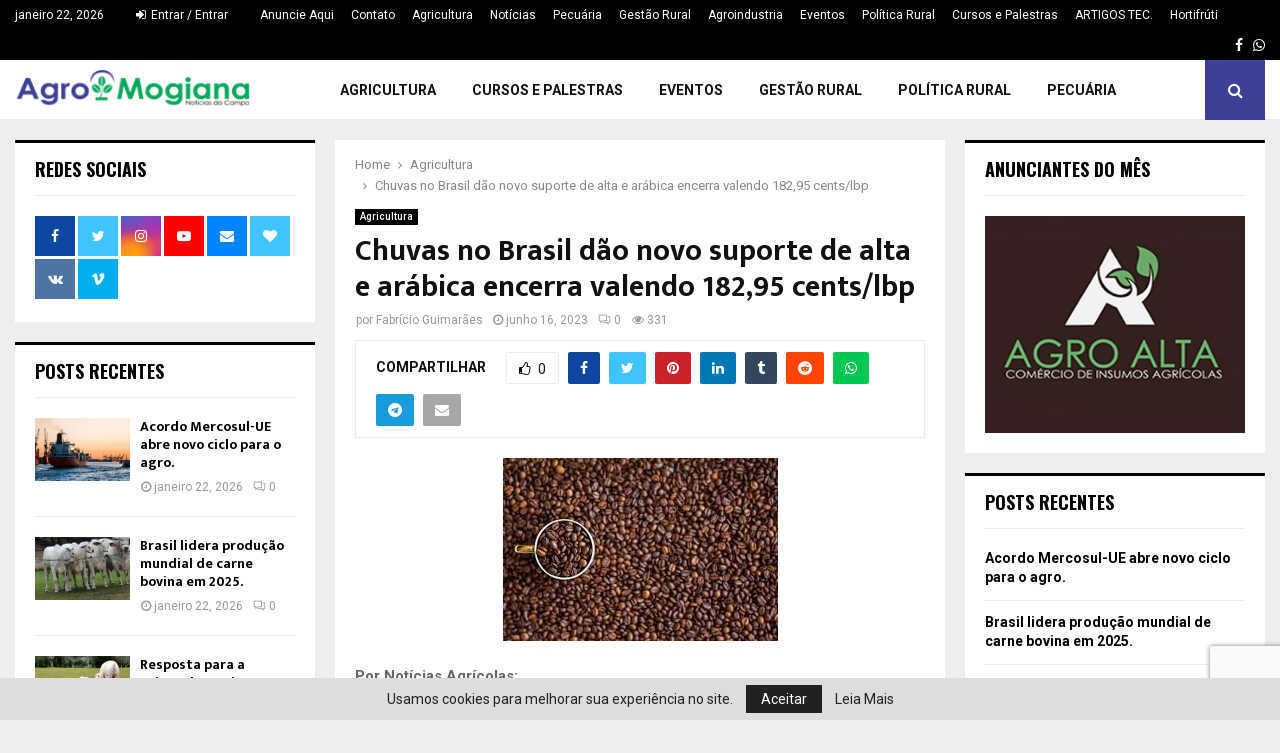

--- FILE ---
content_type: text/html; charset=UTF-8
request_url: https://agromogiana.com.br/chuvas-no-brasil-dao-novo-suporte-de-alta-e-arabica-encerra-valendo-18295-cents-lbp/
body_size: 188623
content:
<!DOCTYPE html>
<html lang="pt-BR">
<head>
	<meta charset="UTF-8">
		<meta name="viewport" content="width=device-width, initial-scale=1">
		<link rel="profile" href="http://gmpg.org/xfn/11">
	<meta name='robots' content='index, follow, max-image-preview:large, max-snippet:-1, max-video-preview:-1' />
	<meta property='og:url' content='https://agromogiana.com.br/chuvas-no-brasil-dao-novo-suporte-de-alta-e-arabica-encerra-valendo-18295-cents-lbp/' />
	<meta property='og:locale' content='pt_BR' />
	<meta property='og:site_name' content='Agromogiana' />
	<meta property='og:title' content='Chuvas no Brasil dão novo suporte de alta e arábica encerra valendo 182,95 cents/lbp' />
	<meta property='og:type' content='website' />
	<meta name='twitter:card' content='summary_large_image' />

	<!-- This site is optimized with the Yoast SEO Premium plugin v21.1 (Yoast SEO v26.8) - https://yoast.com/product/yoast-seo-premium-wordpress/ -->
	<title>Chuvas no Brasil dão novo suporte de alta e arábica encerra valendo 182,95 cents/lbp - Agromogiana</title>
	<link rel="canonical" href="https://agromogiana.com.br/chuvas-no-brasil-dao-novo-suporte-de-alta-e-arabica-encerra-valendo-18295-cents-lbp/" />
	<meta property="og:locale" content="pt_BR" />
	<meta property="og:type" content="article" />
	<meta property="og:title" content="Chuvas no Brasil dão novo suporte de alta e arábica encerra valendo 182,95 cents/lbp" />
	<meta property="og:description" content="Por Notícias Agrícolas:&nbsp; O mercado futuro do café encerrou as negociações desta quinta-feira (15) com valorização para os preços na Bolsa de Nova York (ICE Future US). As preocupações com a possibilidade de chuva no Brasil deram novo suporte de alta aos preços. Setembro/23 teve alta de 280 pontos, negociado..." />
	<meta property="og:url" content="https://agromogiana.com.br/chuvas-no-brasil-dao-novo-suporte-de-alta-e-arabica-encerra-valendo-18295-cents-lbp/" />
	<meta property="og:site_name" content="Agromogiana" />
	<meta property="article:publisher" content="https://www.facebook.com/profile.php?id=100063527444815" />
	<meta property="article:published_time" content="2023-06-16T12:58:40+00:00" />
	<meta property="article:modified_time" content="2023-06-16T12:58:41+00:00" />
	<meta property="og:image" content="https://agromogiana.com.br/wp-content/uploads/2023/06/images-2.jpg" />
	<meta property="og:image:width" content="275" />
	<meta property="og:image:height" content="183" />
	<meta property="og:image:type" content="image/jpeg" />
	<meta name="author" content="Fabrício Guimarães" />
	<meta name="twitter:card" content="summary_large_image" />
	<meta name="twitter:label1" content="Escrito por" />
	<meta name="twitter:data1" content="Fabrício Guimarães" />
	<meta name="twitter:label2" content="Est. tempo de leitura" />
	<meta name="twitter:data2" content="2 minutos" />
	<script type="application/ld+json" class="yoast-schema-graph">{"@context":"https://schema.org","@graph":[{"@type":"Article","@id":"https://agromogiana.com.br/chuvas-no-brasil-dao-novo-suporte-de-alta-e-arabica-encerra-valendo-18295-cents-lbp/#article","isPartOf":{"@id":"https://agromogiana.com.br/chuvas-no-brasil-dao-novo-suporte-de-alta-e-arabica-encerra-valendo-18295-cents-lbp/"},"author":{"name":"Fabrício Guimarães","@id":"https://agromogiana.com.br/#/schema/person/726708aeae2d51ae097209ac92501554"},"headline":"Chuvas no Brasil dão novo suporte de alta e arábica encerra valendo 182,95 cents/lbp","datePublished":"2023-06-16T12:58:40+00:00","dateModified":"2023-06-16T12:58:41+00:00","mainEntityOfPage":{"@id":"https://agromogiana.com.br/chuvas-no-brasil-dao-novo-suporte-de-alta-e-arabica-encerra-valendo-18295-cents-lbp/"},"wordCount":326,"commentCount":0,"publisher":{"@id":"https://agromogiana.com.br/#organization"},"image":{"@id":"https://agromogiana.com.br/chuvas-no-brasil-dao-novo-suporte-de-alta-e-arabica-encerra-valendo-18295-cents-lbp/#primaryimage"},"thumbnailUrl":"https://agromogiana.com.br/wp-content/uploads/2023/06/images-2.jpg","articleSection":["Agricultura"],"inLanguage":"pt-BR","potentialAction":[{"@type":"CommentAction","name":"Comment","target":["https://agromogiana.com.br/chuvas-no-brasil-dao-novo-suporte-de-alta-e-arabica-encerra-valendo-18295-cents-lbp/#respond"]}],"copyrightYear":"2023","copyrightHolder":{"@id":"https://agromogiana.com.br/#organization"}},{"@type":"WebPage","@id":"https://agromogiana.com.br/chuvas-no-brasil-dao-novo-suporte-de-alta-e-arabica-encerra-valendo-18295-cents-lbp/","url":"https://agromogiana.com.br/chuvas-no-brasil-dao-novo-suporte-de-alta-e-arabica-encerra-valendo-18295-cents-lbp/","name":"Chuvas no Brasil dão novo suporte de alta e arábica encerra valendo 182,95 cents/lbp - Agromogiana","isPartOf":{"@id":"https://agromogiana.com.br/#website"},"primaryImageOfPage":{"@id":"https://agromogiana.com.br/chuvas-no-brasil-dao-novo-suporte-de-alta-e-arabica-encerra-valendo-18295-cents-lbp/#primaryimage"},"image":{"@id":"https://agromogiana.com.br/chuvas-no-brasil-dao-novo-suporte-de-alta-e-arabica-encerra-valendo-18295-cents-lbp/#primaryimage"},"thumbnailUrl":"https://agromogiana.com.br/wp-content/uploads/2023/06/images-2.jpg","datePublished":"2023-06-16T12:58:40+00:00","dateModified":"2023-06-16T12:58:41+00:00","breadcrumb":{"@id":"https://agromogiana.com.br/chuvas-no-brasil-dao-novo-suporte-de-alta-e-arabica-encerra-valendo-18295-cents-lbp/#breadcrumb"},"inLanguage":"pt-BR","potentialAction":[{"@type":"ReadAction","target":["https://agromogiana.com.br/chuvas-no-brasil-dao-novo-suporte-de-alta-e-arabica-encerra-valendo-18295-cents-lbp/"]}]},{"@type":"ImageObject","inLanguage":"pt-BR","@id":"https://agromogiana.com.br/chuvas-no-brasil-dao-novo-suporte-de-alta-e-arabica-encerra-valendo-18295-cents-lbp/#primaryimage","url":"https://agromogiana.com.br/wp-content/uploads/2023/06/images-2.jpg","contentUrl":"https://agromogiana.com.br/wp-content/uploads/2023/06/images-2.jpg","width":275,"height":183},{"@type":"BreadcrumbList","@id":"https://agromogiana.com.br/chuvas-no-brasil-dao-novo-suporte-de-alta-e-arabica-encerra-valendo-18295-cents-lbp/#breadcrumb","itemListElement":[{"@type":"ListItem","position":1,"name":"Home","item":"https://agromogiana.com.br/"},{"@type":"ListItem","position":2,"name":"Blog","item":"https://agromogiana.com.br/blog/"},{"@type":"ListItem","position":3,"name":"Chuvas no Brasil dão novo suporte de alta e arábica encerra valendo 182,95 cents/lbp"}]},{"@type":"WebSite","@id":"https://agromogiana.com.br/#website","url":"https://agromogiana.com.br/","name":"Agromogiana","description":"Aqui você encontrar notícias sobre o Agronegócio.","publisher":{"@id":"https://agromogiana.com.br/#organization"},"potentialAction":[{"@type":"SearchAction","target":{"@type":"EntryPoint","urlTemplate":"https://agromogiana.com.br/?s={search_term_string}"},"query-input":{"@type":"PropertyValueSpecification","valueRequired":true,"valueName":"search_term_string"}}],"inLanguage":"pt-BR"},{"@type":"Organization","@id":"https://agromogiana.com.br/#organization","name":"AgroMogiana","alternateName":"Agro Mogiana","url":"https://agromogiana.com.br/","logo":{"@type":"ImageObject","inLanguage":"pt-BR","@id":"https://agromogiana.com.br/#/schema/logo/image/","url":"https://agromogiana.com.br/wp-content/uploads/2017/11/cropped-logo-agro.png","contentUrl":"https://agromogiana.com.br/wp-content/uploads/2017/11/cropped-logo-agro.png","width":262,"height":60,"caption":"AgroMogiana"},"image":{"@id":"https://agromogiana.com.br/#/schema/logo/image/"},"sameAs":["https://www.facebook.com/profile.php?id=100063527444815","https://wa.me/5516981568927"]},{"@type":"Person","@id":"https://agromogiana.com.br/#/schema/person/726708aeae2d51ae097209ac92501554","name":"Fabrício Guimarães","image":{"@type":"ImageObject","inLanguage":"pt-BR","@id":"https://agromogiana.com.br/#/schema/person/image/","url":"https://secure.gravatar.com/avatar/de05437ab17477fce9e7102048ff785b32c95c5f4402d8b842985f47f8855ba8?s=96&d=mm&r=g","contentUrl":"https://secure.gravatar.com/avatar/de05437ab17477fce9e7102048ff785b32c95c5f4402d8b842985f47f8855ba8?s=96&d=mm&r=g","caption":"Fabrício Guimarães"},"url":"https://agromogiana.com.br/author/fabricio/"}]}</script>
	<!-- / Yoast SEO Premium plugin. -->


<link rel='dns-prefetch' href='//fonts.googleapis.com' />
<link rel="alternate" type="application/rss+xml" title="Feed para Agromogiana &raquo;" href="https://agromogiana.com.br/feed/" />
<link rel="alternate" type="application/rss+xml" title="Feed de comentários para Agromogiana &raquo;" href="https://agromogiana.com.br/comments/feed/" />
<link rel="alternate" type="application/rss+xml" title="Feed de comentários para Agromogiana &raquo; Chuvas no Brasil dão novo suporte de alta e arábica encerra valendo 182,95 cents/lbp" href="https://agromogiana.com.br/chuvas-no-brasil-dao-novo-suporte-de-alta-e-arabica-encerra-valendo-18295-cents-lbp/feed/" />
<link rel="alternate" title="oEmbed (JSON)" type="application/json+oembed" href="https://agromogiana.com.br/wp-json/oembed/1.0/embed?url=https%3A%2F%2Fagromogiana.com.br%2Fchuvas-no-brasil-dao-novo-suporte-de-alta-e-arabica-encerra-valendo-18295-cents-lbp%2F" />
<link rel="alternate" title="oEmbed (XML)" type="text/xml+oembed" href="https://agromogiana.com.br/wp-json/oembed/1.0/embed?url=https%3A%2F%2Fagromogiana.com.br%2Fchuvas-no-brasil-dao-novo-suporte-de-alta-e-arabica-encerra-valendo-18295-cents-lbp%2F&#038;format=xml" />
<link rel="amphtml" href="https://agromogiana.com.br/amp/chuvas-no-brasil-dao-novo-suporte-de-alta-e-arabica-encerra-valendo-18295-cents-lbp"/><style id='wp-img-auto-sizes-contain-inline-css' type='text/css'>
img:is([sizes=auto i],[sizes^="auto," i]){contain-intrinsic-size:3000px 1500px}
/*# sourceURL=wp-img-auto-sizes-contain-inline-css */
</style>
<style id='wp-emoji-styles-inline-css' type='text/css'>

	img.wp-smiley, img.emoji {
		display: inline !important;
		border: none !important;
		box-shadow: none !important;
		height: 1em !important;
		width: 1em !important;
		margin: 0 0.07em !important;
		vertical-align: -0.1em !important;
		background: none !important;
		padding: 0 !important;
	}
/*# sourceURL=wp-emoji-styles-inline-css */
</style>
<style id='wp-block-library-inline-css' type='text/css'>
:root{--wp-block-synced-color:#7a00df;--wp-block-synced-color--rgb:122,0,223;--wp-bound-block-color:var(--wp-block-synced-color);--wp-editor-canvas-background:#ddd;--wp-admin-theme-color:#007cba;--wp-admin-theme-color--rgb:0,124,186;--wp-admin-theme-color-darker-10:#006ba1;--wp-admin-theme-color-darker-10--rgb:0,107,160.5;--wp-admin-theme-color-darker-20:#005a87;--wp-admin-theme-color-darker-20--rgb:0,90,135;--wp-admin-border-width-focus:2px}@media (min-resolution:192dpi){:root{--wp-admin-border-width-focus:1.5px}}.wp-element-button{cursor:pointer}:root .has-very-light-gray-background-color{background-color:#eee}:root .has-very-dark-gray-background-color{background-color:#313131}:root .has-very-light-gray-color{color:#eee}:root .has-very-dark-gray-color{color:#313131}:root .has-vivid-green-cyan-to-vivid-cyan-blue-gradient-background{background:linear-gradient(135deg,#00d084,#0693e3)}:root .has-purple-crush-gradient-background{background:linear-gradient(135deg,#34e2e4,#4721fb 50%,#ab1dfe)}:root .has-hazy-dawn-gradient-background{background:linear-gradient(135deg,#faaca8,#dad0ec)}:root .has-subdued-olive-gradient-background{background:linear-gradient(135deg,#fafae1,#67a671)}:root .has-atomic-cream-gradient-background{background:linear-gradient(135deg,#fdd79a,#004a59)}:root .has-nightshade-gradient-background{background:linear-gradient(135deg,#330968,#31cdcf)}:root .has-midnight-gradient-background{background:linear-gradient(135deg,#020381,#2874fc)}:root{--wp--preset--font-size--normal:16px;--wp--preset--font-size--huge:42px}.has-regular-font-size{font-size:1em}.has-larger-font-size{font-size:2.625em}.has-normal-font-size{font-size:var(--wp--preset--font-size--normal)}.has-huge-font-size{font-size:var(--wp--preset--font-size--huge)}.has-text-align-center{text-align:center}.has-text-align-left{text-align:left}.has-text-align-right{text-align:right}.has-fit-text{white-space:nowrap!important}#end-resizable-editor-section{display:none}.aligncenter{clear:both}.items-justified-left{justify-content:flex-start}.items-justified-center{justify-content:center}.items-justified-right{justify-content:flex-end}.items-justified-space-between{justify-content:space-between}.screen-reader-text{border:0;clip-path:inset(50%);height:1px;margin:-1px;overflow:hidden;padding:0;position:absolute;width:1px;word-wrap:normal!important}.screen-reader-text:focus{background-color:#ddd;clip-path:none;color:#444;display:block;font-size:1em;height:auto;left:5px;line-height:normal;padding:15px 23px 14px;text-decoration:none;top:5px;width:auto;z-index:100000}html :where(.has-border-color){border-style:solid}html :where([style*=border-top-color]){border-top-style:solid}html :where([style*=border-right-color]){border-right-style:solid}html :where([style*=border-bottom-color]){border-bottom-style:solid}html :where([style*=border-left-color]){border-left-style:solid}html :where([style*=border-width]){border-style:solid}html :where([style*=border-top-width]){border-top-style:solid}html :where([style*=border-right-width]){border-right-style:solid}html :where([style*=border-bottom-width]){border-bottom-style:solid}html :where([style*=border-left-width]){border-left-style:solid}html :where(img[class*=wp-image-]){height:auto;max-width:100%}:where(figure){margin:0 0 1em}html :where(.is-position-sticky){--wp-admin--admin-bar--position-offset:var(--wp-admin--admin-bar--height,0px)}@media screen and (max-width:600px){html :where(.is-position-sticky){--wp-admin--admin-bar--position-offset:0px}}

/*# sourceURL=wp-block-library-inline-css */
</style><style id='global-styles-inline-css' type='text/css'>
:root{--wp--preset--aspect-ratio--square: 1;--wp--preset--aspect-ratio--4-3: 4/3;--wp--preset--aspect-ratio--3-4: 3/4;--wp--preset--aspect-ratio--3-2: 3/2;--wp--preset--aspect-ratio--2-3: 2/3;--wp--preset--aspect-ratio--16-9: 16/9;--wp--preset--aspect-ratio--9-16: 9/16;--wp--preset--color--black: #000000;--wp--preset--color--cyan-bluish-gray: #abb8c3;--wp--preset--color--white: #ffffff;--wp--preset--color--pale-pink: #f78da7;--wp--preset--color--vivid-red: #cf2e2e;--wp--preset--color--luminous-vivid-orange: #ff6900;--wp--preset--color--luminous-vivid-amber: #fcb900;--wp--preset--color--light-green-cyan: #7bdcb5;--wp--preset--color--vivid-green-cyan: #00d084;--wp--preset--color--pale-cyan-blue: #8ed1fc;--wp--preset--color--vivid-cyan-blue: #0693e3;--wp--preset--color--vivid-purple: #9b51e0;--wp--preset--gradient--vivid-cyan-blue-to-vivid-purple: linear-gradient(135deg,rgb(6,147,227) 0%,rgb(155,81,224) 100%);--wp--preset--gradient--light-green-cyan-to-vivid-green-cyan: linear-gradient(135deg,rgb(122,220,180) 0%,rgb(0,208,130) 100%);--wp--preset--gradient--luminous-vivid-amber-to-luminous-vivid-orange: linear-gradient(135deg,rgb(252,185,0) 0%,rgb(255,105,0) 100%);--wp--preset--gradient--luminous-vivid-orange-to-vivid-red: linear-gradient(135deg,rgb(255,105,0) 0%,rgb(207,46,46) 100%);--wp--preset--gradient--very-light-gray-to-cyan-bluish-gray: linear-gradient(135deg,rgb(238,238,238) 0%,rgb(169,184,195) 100%);--wp--preset--gradient--cool-to-warm-spectrum: linear-gradient(135deg,rgb(74,234,220) 0%,rgb(151,120,209) 20%,rgb(207,42,186) 40%,rgb(238,44,130) 60%,rgb(251,105,98) 80%,rgb(254,248,76) 100%);--wp--preset--gradient--blush-light-purple: linear-gradient(135deg,rgb(255,206,236) 0%,rgb(152,150,240) 100%);--wp--preset--gradient--blush-bordeaux: linear-gradient(135deg,rgb(254,205,165) 0%,rgb(254,45,45) 50%,rgb(107,0,62) 100%);--wp--preset--gradient--luminous-dusk: linear-gradient(135deg,rgb(255,203,112) 0%,rgb(199,81,192) 50%,rgb(65,88,208) 100%);--wp--preset--gradient--pale-ocean: linear-gradient(135deg,rgb(255,245,203) 0%,rgb(182,227,212) 50%,rgb(51,167,181) 100%);--wp--preset--gradient--electric-grass: linear-gradient(135deg,rgb(202,248,128) 0%,rgb(113,206,126) 100%);--wp--preset--gradient--midnight: linear-gradient(135deg,rgb(2,3,129) 0%,rgb(40,116,252) 100%);--wp--preset--font-size--small: 14px;--wp--preset--font-size--medium: 20px;--wp--preset--font-size--large: 32px;--wp--preset--font-size--x-large: 42px;--wp--preset--font-size--normal: 16px;--wp--preset--font-size--huge: 42px;--wp--preset--spacing--20: 0.44rem;--wp--preset--spacing--30: 0.67rem;--wp--preset--spacing--40: 1rem;--wp--preset--spacing--50: 1.5rem;--wp--preset--spacing--60: 2.25rem;--wp--preset--spacing--70: 3.38rem;--wp--preset--spacing--80: 5.06rem;--wp--preset--shadow--natural: 6px 6px 9px rgba(0, 0, 0, 0.2);--wp--preset--shadow--deep: 12px 12px 50px rgba(0, 0, 0, 0.4);--wp--preset--shadow--sharp: 6px 6px 0px rgba(0, 0, 0, 0.2);--wp--preset--shadow--outlined: 6px 6px 0px -3px rgb(255, 255, 255), 6px 6px rgb(0, 0, 0);--wp--preset--shadow--crisp: 6px 6px 0px rgb(0, 0, 0);}:where(.is-layout-flex){gap: 0.5em;}:where(.is-layout-grid){gap: 0.5em;}body .is-layout-flex{display: flex;}.is-layout-flex{flex-wrap: wrap;align-items: center;}.is-layout-flex > :is(*, div){margin: 0;}body .is-layout-grid{display: grid;}.is-layout-grid > :is(*, div){margin: 0;}:where(.wp-block-columns.is-layout-flex){gap: 2em;}:where(.wp-block-columns.is-layout-grid){gap: 2em;}:where(.wp-block-post-template.is-layout-flex){gap: 1.25em;}:where(.wp-block-post-template.is-layout-grid){gap: 1.25em;}.has-black-color{color: var(--wp--preset--color--black) !important;}.has-cyan-bluish-gray-color{color: var(--wp--preset--color--cyan-bluish-gray) !important;}.has-white-color{color: var(--wp--preset--color--white) !important;}.has-pale-pink-color{color: var(--wp--preset--color--pale-pink) !important;}.has-vivid-red-color{color: var(--wp--preset--color--vivid-red) !important;}.has-luminous-vivid-orange-color{color: var(--wp--preset--color--luminous-vivid-orange) !important;}.has-luminous-vivid-amber-color{color: var(--wp--preset--color--luminous-vivid-amber) !important;}.has-light-green-cyan-color{color: var(--wp--preset--color--light-green-cyan) !important;}.has-vivid-green-cyan-color{color: var(--wp--preset--color--vivid-green-cyan) !important;}.has-pale-cyan-blue-color{color: var(--wp--preset--color--pale-cyan-blue) !important;}.has-vivid-cyan-blue-color{color: var(--wp--preset--color--vivid-cyan-blue) !important;}.has-vivid-purple-color{color: var(--wp--preset--color--vivid-purple) !important;}.has-black-background-color{background-color: var(--wp--preset--color--black) !important;}.has-cyan-bluish-gray-background-color{background-color: var(--wp--preset--color--cyan-bluish-gray) !important;}.has-white-background-color{background-color: var(--wp--preset--color--white) !important;}.has-pale-pink-background-color{background-color: var(--wp--preset--color--pale-pink) !important;}.has-vivid-red-background-color{background-color: var(--wp--preset--color--vivid-red) !important;}.has-luminous-vivid-orange-background-color{background-color: var(--wp--preset--color--luminous-vivid-orange) !important;}.has-luminous-vivid-amber-background-color{background-color: var(--wp--preset--color--luminous-vivid-amber) !important;}.has-light-green-cyan-background-color{background-color: var(--wp--preset--color--light-green-cyan) !important;}.has-vivid-green-cyan-background-color{background-color: var(--wp--preset--color--vivid-green-cyan) !important;}.has-pale-cyan-blue-background-color{background-color: var(--wp--preset--color--pale-cyan-blue) !important;}.has-vivid-cyan-blue-background-color{background-color: var(--wp--preset--color--vivid-cyan-blue) !important;}.has-vivid-purple-background-color{background-color: var(--wp--preset--color--vivid-purple) !important;}.has-black-border-color{border-color: var(--wp--preset--color--black) !important;}.has-cyan-bluish-gray-border-color{border-color: var(--wp--preset--color--cyan-bluish-gray) !important;}.has-white-border-color{border-color: var(--wp--preset--color--white) !important;}.has-pale-pink-border-color{border-color: var(--wp--preset--color--pale-pink) !important;}.has-vivid-red-border-color{border-color: var(--wp--preset--color--vivid-red) !important;}.has-luminous-vivid-orange-border-color{border-color: var(--wp--preset--color--luminous-vivid-orange) !important;}.has-luminous-vivid-amber-border-color{border-color: var(--wp--preset--color--luminous-vivid-amber) !important;}.has-light-green-cyan-border-color{border-color: var(--wp--preset--color--light-green-cyan) !important;}.has-vivid-green-cyan-border-color{border-color: var(--wp--preset--color--vivid-green-cyan) !important;}.has-pale-cyan-blue-border-color{border-color: var(--wp--preset--color--pale-cyan-blue) !important;}.has-vivid-cyan-blue-border-color{border-color: var(--wp--preset--color--vivid-cyan-blue) !important;}.has-vivid-purple-border-color{border-color: var(--wp--preset--color--vivid-purple) !important;}.has-vivid-cyan-blue-to-vivid-purple-gradient-background{background: var(--wp--preset--gradient--vivid-cyan-blue-to-vivid-purple) !important;}.has-light-green-cyan-to-vivid-green-cyan-gradient-background{background: var(--wp--preset--gradient--light-green-cyan-to-vivid-green-cyan) !important;}.has-luminous-vivid-amber-to-luminous-vivid-orange-gradient-background{background: var(--wp--preset--gradient--luminous-vivid-amber-to-luminous-vivid-orange) !important;}.has-luminous-vivid-orange-to-vivid-red-gradient-background{background: var(--wp--preset--gradient--luminous-vivid-orange-to-vivid-red) !important;}.has-very-light-gray-to-cyan-bluish-gray-gradient-background{background: var(--wp--preset--gradient--very-light-gray-to-cyan-bluish-gray) !important;}.has-cool-to-warm-spectrum-gradient-background{background: var(--wp--preset--gradient--cool-to-warm-spectrum) !important;}.has-blush-light-purple-gradient-background{background: var(--wp--preset--gradient--blush-light-purple) !important;}.has-blush-bordeaux-gradient-background{background: var(--wp--preset--gradient--blush-bordeaux) !important;}.has-luminous-dusk-gradient-background{background: var(--wp--preset--gradient--luminous-dusk) !important;}.has-pale-ocean-gradient-background{background: var(--wp--preset--gradient--pale-ocean) !important;}.has-electric-grass-gradient-background{background: var(--wp--preset--gradient--electric-grass) !important;}.has-midnight-gradient-background{background: var(--wp--preset--gradient--midnight) !important;}.has-small-font-size{font-size: var(--wp--preset--font-size--small) !important;}.has-medium-font-size{font-size: var(--wp--preset--font-size--medium) !important;}.has-large-font-size{font-size: var(--wp--preset--font-size--large) !important;}.has-x-large-font-size{font-size: var(--wp--preset--font-size--x-large) !important;}
/*# sourceURL=global-styles-inline-css */
</style>

<style id='classic-theme-styles-inline-css' type='text/css'>
/*! This file is auto-generated */
.wp-block-button__link{color:#fff;background-color:#32373c;border-radius:9999px;box-shadow:none;text-decoration:none;padding:calc(.667em + 2px) calc(1.333em + 2px);font-size:1.125em}.wp-block-file__button{background:#32373c;color:#fff;text-decoration:none}
/*# sourceURL=/wp-includes/css/classic-themes.min.css */
</style>
<link rel='stylesheet' id='contact-form-7-css' href='https://agromogiana.com.br/wp-content/plugins/contact-form-7/includes/css/styles.css?ver=6.1.4' type='text/css' media='all' />
<link rel='stylesheet' id='pencisc-css' href='https://agromogiana.com.br/wp-content/plugins/penci-framework/assets/css/single-shortcode.css?ver=6.9' type='text/css' media='all' />
<link rel='stylesheet' id='penci-oswald-css' href='//fonts.googleapis.com/css?family=Oswald%3A400&#038;ver=6.9' type='text/css' media='all' />
<link rel='stylesheet' id='penci-smart-lists-css' href='https://agromogiana.com.br/wp-content/plugins/penci-smart-lists/assets/css/smart-lists.css?ver=6.9' type='text/css' media='all' />
<style id='penci-smart-lists-inline-css' type='text/css'>
.penci-smart-list .penci-owl-carousel-style .owl-nav .owl-prev:hover,.penci-smart-list .penci-sml-nav a:hover,.penci-smart-list .penci-owl-carousel-style .owl-nav .owl-next:hover{ background-color: #3e4095;}
/*# sourceURL=penci-smart-lists-inline-css */
</style>
<link rel='stylesheet' id='penci-font-awesome-css' href='https://agromogiana.com.br/wp-content/themes/pennews/css/font-awesome.min.css?ver=4.5.2' type='text/css' media='all' />
<link rel='stylesheet' id='penci-fonts-css' href='//fonts.googleapis.com/css?family=Roboto%3A300%2C300italic%2C400%2C400italic%2C500%2C500italic%2C700%2C700italic%2C800%2C800italic%7CMukta+Vaani%3A300%2C300italic%2C400%2C400italic%2C500%2C500italic%2C700%2C700italic%2C800%2C800italic%7COswald%3A300%2C300italic%2C400%2C400italic%2C500%2C500italic%2C700%2C700italic%2C800%2C800italic%7CTeko%3A300%2C300italic%2C400%2C400italic%2C500%2C500italic%2C700%2C700italic%2C800%2C800italic%3A300%2C300italic%2C400%2C400italic%2C500%2C500italic%2C700%2C700italic%2C800%2C800italic%26subset%3Dcyrillic%2Ccyrillic-ext%2Cgreek%2Cgreek-ext%2Clatin-ext' type='text/css' media='all' />
<link rel='stylesheet' id='penci-portfolio-css' href='https://agromogiana.com.br/wp-content/themes/pennews/css/portfolio.css?ver=6.6.5' type='text/css' media='all' />
<link rel='stylesheet' id='penci-recipe-css' href='https://agromogiana.com.br/wp-content/themes/pennews/css/recipe.css?ver=6.6.5' type='text/css' media='all' />
<link rel='stylesheet' id='penci-review-css' href='https://agromogiana.com.br/wp-content/themes/pennews/css/review.css?ver=6.6.5' type='text/css' media='all' />
<link rel='stylesheet' id='penci-style-css' href='https://agromogiana.com.br/wp-content/themes/pennews/style.css?ver=6.6.5' type='text/css' media='all' />
<style id='penci-style-inline-css' type='text/css'>
.penci-block-vc.style-title-13:not(.footer-widget).style-title-center .penci-block-heading {border-right: 10px solid transparent; border-left: 10px solid transparent; }.site-branding h1, .site-branding h2 {margin: 0;}.penci-schema-markup { display: none !important; }.penci-entry-media .twitter-video { max-width: none !important; margin: 0 !important; }.penci-entry-media .fb-video { margin-bottom: 0; }.penci-entry-media .post-format-meta > iframe { vertical-align: top; }.penci-single-style-6 .penci-entry-media-top.penci-video-format-dailymotion:after, .penci-single-style-6 .penci-entry-media-top.penci-video-format-facebook:after, .penci-single-style-6 .penci-entry-media-top.penci-video-format-vimeo:after, .penci-single-style-6 .penci-entry-media-top.penci-video-format-twitter:after, .penci-single-style-7 .penci-entry-media-top.penci-video-format-dailymotion:after, .penci-single-style-7 .penci-entry-media-top.penci-video-format-facebook:after, .penci-single-style-7 .penci-entry-media-top.penci-video-format-vimeo:after, .penci-single-style-7 .penci-entry-media-top.penci-video-format-twitter:after { content: none; } .penci-single-style-5 .penci-entry-media.penci-video-format-dailymotion:after, .penci-single-style-5 .penci-entry-media.penci-video-format-facebook:after, .penci-single-style-5 .penci-entry-media.penci-video-format-vimeo:after, .penci-single-style-5 .penci-entry-media.penci-video-format-twitter:after { content: none; }@media screen and (max-width: 960px) { .penci-insta-thumb ul.thumbnails.penci_col_5 li, .penci-insta-thumb ul.thumbnails.penci_col_6 li { width: 33.33% !important; } .penci-insta-thumb ul.thumbnails.penci_col_7 li, .penci-insta-thumb ul.thumbnails.penci_col_8 li, .penci-insta-thumb ul.thumbnails.penci_col_9 li, .penci-insta-thumb ul.thumbnails.penci_col_10 li { width: 25% !important; } }.site-header.header--s12 .penci-menu-toggle-wapper,.site-header.header--s12 .header__social-search { flex: 1; }.site-header.header--s5 .site-branding {  padding-right: 0;margin-right: 40px; }.penci-block_37 .penci_post-meta { padding-top: 8px; }.penci-block_37 .penci-post-excerpt + .penci_post-meta { padding-top: 0; }.penci-hide-text-votes { display: none; }.penci-usewr-review {  border-top: 1px solid #ececec; }.penci-review-score {top: 5px; position: relative; }.penci-social-counter.penci-social-counter--style-3 .penci-social__empty a, .penci-social-counter.penci-social-counter--style-4 .penci-social__empty a, .penci-social-counter.penci-social-counter--style-5 .penci-social__empty a, .penci-social-counter.penci-social-counter--style-6 .penci-social__empty a { display: flex; justify-content: center; align-items: center; }.penci-block-error { padding: 0 20px 20px; }@media screen and (min-width: 1240px){ .penci_dis_padding_bw .penci-content-main.penci-col-4:nth-child(3n+2) { padding-right: 15px; padding-left: 15px; }}.bos_searchbox_widget_class.penci-vc-column-1 #flexi_searchbox #b_searchboxInc .b_submitButton_wrapper{ padding-top: 10px; padding-bottom: 10px; }.mfp-image-holder .mfp-close, .mfp-iframe-holder .mfp-close { background: transparent; border-color: transparent; }.site-content,.penci-page-style-1 .site-content, 
		.page-template-full-width.penci-block-pagination .site-content,
		.penci-page-style-2 .site-content, .penci-single-style-1 .site-content, 
		.penci-single-style-2 .site-content,.penci-page-style-3 .site-content,
		.penci-single-style-3 .site-content{ margin-top:20px; }.penci-post-related .item-related h4{ font-size:14px; }.penci-block-vc-pag  .penci-archive__list_posts .penci-post-item .entry-title{ font-size:20px; }.penci-portfolio-wrap{ margin-left: 0px; margin-right: 0px; }.penci-portfolio-wrap .portfolio-item{ padding-left: 0px; padding-right: 0px; margin-bottom:0px; }.penci-popup-login-register .penci-login-container{ background-image:url(http://agromogiana.com.br/wp-content/uploads/2017/11/bg-login-1.jpg);background-position:center;background-color:#3e4095; }.penci-popup-login-register h4{ color:#ffffff ; }.penci-popup-login-register .penci-login-container{ color:#f5f5f5 ; }.penci-login-container .penci-login input[type="text"], .penci-login-container .penci-login input[type=password], .penci-login-container .penci-login input[type="submit"], .penci-login-container .penci-login input[type="email"]{ color:#ffffff ; }.penci-popup-login-register .penci-login-container .penci-login input[type="text"]::-webkit-input-placeholder,.penci-popup-login-register .penci-login-container .penci-login input[type=password]::-webkit-input-placeholder,.penci-popup-login-register .penci-login-container .penci-login input[type="submit"]::-webkit-input-placeholder,.penci-popup-login-register .penci-login-container .penci-login input[type="email"]::-webkit-input-placeholder{ color:#ffffff !important; }.penci-popup-login-register .penci-login-container .penci-login input[type="text"]::-moz-placeholder,.penci-popup-login-register .penci-login-container .penci-login input[type=password]::-moz-placeholder,.penci-popup-login-register .penci-login-container .penci-login input[type="submit"]::-moz-placeholder,.penci-popup-login-register .penci-login-container .penci-login input[type="email"]::-moz-placeholder{ color:#ffffff !important; }.penci-popup-login-register .penci-login-container .penci-login input[type="text"]:-ms-input-placeholder,.penci-popup-login-register .penci-login-container .penci-login input[type=password]:-ms-input-placeholder,.penci-popup-login-register .penci-login-container .penci-login input[type="submit"]:-ms-input-placeholder,.penci-popup-login-register .penci-login-container .penci-login input[type="email"]:-ms-input-placeholder{ color:#ffffff !important; }.penci-popup-login-register .penci-login-container .penci-login input[type="text"]:-moz-placeholder,.penci-popup-login-register .penci-login-container .penci-login input[type=password]:-moz-placeholder,.penci-popup-login-register .penci-login-container .penci-login input[type="submit"]:-moz-placeholder,.penci-popup-login-register .penci-login-container .penci-login input[type="email"]:-moz-placeholder { color:#ffffff !important; }.penci-popup-login-register .penci-login-container .penci-login input[type="text"],
		 .penci-popup-login-register .penci-login-container .penci-login input[type=password],
		 .penci-popup-login-register .penci-login-container .penci-login input[type="submit"],
		 .penci-popup-login-register .penci-login-container .penci-login input[type="email"]{ border-color:#00a859 ; }.penci-popup-login-register .penci-login-container a{ color:#ffffff ; }.penci-popup-login-register .penci-login-container a:hover{ color:#ffffff ; }.penci-popup-login-register .penci-login-container .penci-login input[type="submit"]:hover{ background-color:#313131 ; }.buy-button{ background-color:#3e4095 !important; }.penci-menuhbg-toggle:hover .lines-button:after,.penci-menuhbg-toggle:hover .penci-lines:before,.penci-menuhbg-toggle:hover .penci-lines:after.penci-login-container a,.penci_list_shortcode li:before,.footer__sidebars .penci-block-vc .penci__post-title a:hover,.penci-viewall-results a:hover,.post-entry .penci-portfolio-filter ul li.active a, .penci-portfolio-filter ul li.active a,.penci-ajax-search-results-wrapper .penci__post-title a:hover{ color: #3e4095; }.penci-tweets-widget-content .icon-tweets,.penci-tweets-widget-content .tweet-intents a,.penci-tweets-widget-content .tweet-intents span:after,.woocommerce .star-rating span,.woocommerce .comment-form p.stars a:hover,.woocommerce div.product .woocommerce-tabs ul.tabs li a:hover,.penci-subcat-list .flexMenu-viewMore:hover a, .penci-subcat-list .flexMenu-viewMore:focus a,.penci-subcat-list .flexMenu-viewMore .flexMenu-popup .penci-subcat-item a:hover,.penci-owl-carousel-style .owl-dot.active span, .penci-owl-carousel-style .owl-dot:hover span,.penci-owl-carousel-slider .owl-dot.active span,.penci-owl-carousel-slider .owl-dot:hover span{ color: #3e4095; }.penci-owl-carousel-slider .owl-dot.active span,.penci-owl-carousel-slider .owl-dot:hover span{ background-color: #3e4095; }blockquote, q,.penci-post-pagination a:hover,a:hover,.penci-entry-meta a:hover,.penci-portfolio-below_img .inner-item-portfolio .portfolio-desc a:hover h3,.main-navigation.penci_disable_padding_menu > ul:not(.children) > li:hover > a,.main-navigation.penci_disable_padding_menu > ul:not(.children) > li:active > a,.main-navigation.penci_disable_padding_menu > ul:not(.children) > li.current-menu-item > a,.main-navigation.penci_disable_padding_menu > ul:not(.children) > li.current-menu-ancestor > a,.main-navigation.penci_disable_padding_menu > ul:not(.children) > li.current-category-ancestor > a,.site-header.header--s11 .main-navigation.penci_enable_line_menu .menu > li:hover > a,.site-header.header--s11 .main-navigation.penci_enable_line_menu .menu > li:active > a,.site-header.header--s11 .main-navigation.penci_enable_line_menu .menu > li.current-menu-item > a,.main-navigation.penci_disable_padding_menu ul.menu > li > a:hover,.main-navigation ul li:hover > a,.main-navigation ul li:active > a,.main-navigation li.current-menu-item > a,#site-navigation .penci-megamenu .penci-mega-child-categories a.cat-active,#site-navigation .penci-megamenu .penci-content-megamenu .penci-mega-latest-posts .penci-mega-post a:not(.mega-cat-name):hover,.penci-post-pagination h5 a:hover{ color: #3e4095; }.penci-menu-hbg .primary-menu-mobile li a:hover,.penci-menu-hbg .primary-menu-mobile li.toggled-on > a,.penci-menu-hbg .primary-menu-mobile li.toggled-on > .dropdown-toggle,.penci-menu-hbg .primary-menu-mobile li.current-menu-item > a,.penci-menu-hbg .primary-menu-mobile li.current-menu-item > .dropdown-toggle,.mobile-sidebar .primary-menu-mobile li a:hover,.mobile-sidebar .primary-menu-mobile li.toggled-on-first > a,.mobile-sidebar .primary-menu-mobile li.toggled-on > a,.mobile-sidebar .primary-menu-mobile li.toggled-on > .dropdown-toggle,.mobile-sidebar .primary-menu-mobile li.current-menu-item > a,.mobile-sidebar .primary-menu-mobile li.current-menu-item > .dropdown-toggle,.mobile-sidebar #sidebar-nav-logo a,.mobile-sidebar #sidebar-nav-logo a:hover.mobile-sidebar #sidebar-nav-logo:before,.penci-recipe-heading a.penci-recipe-print,.widget a:hover,.widget.widget_recent_entries li a:hover, .widget.widget_recent_comments li a:hover, .widget.widget_meta li a:hover,.penci-topbar a:hover,.penci-topbar ul li:hover,.penci-topbar ul li a:hover,.penci-topbar ul.menu li ul.sub-menu li a:hover,.site-branding a, .site-branding .site-title{ color: #3e4095; }.penci-viewall-results a:hover,.penci-ajax-search-results-wrapper .penci__post-title a:hover,.header__search_dis_bg .search-click:hover,.header__social-media a:hover,.penci-login-container .link-bottom a,.error404 .page-content a,.penci-no-results .search-form .search-submit:hover,.error404 .page-content .search-form .search-submit:hover,.penci_breadcrumbs a:hover, .penci_breadcrumbs a:hover span,.penci-archive .entry-meta a:hover,.penci-caption-above-img .wp-caption a:hover,.penci-author-content .author-social:hover,.entry-content a,.comment-content a,.penci-page-style-5 .penci-active-thumb .penci-entry-meta a:hover,.penci-single-style-5 .penci-active-thumb .penci-entry-meta a:hover{ color: #3e4095; }blockquote:not(.wp-block-quote).style-2:before{ background-color: transparent; }blockquote.style-2:before,blockquote:not(.wp-block-quote),blockquote.style-2 cite, blockquote.style-2 .author,blockquote.style-3 cite, blockquote.style-3 .author,.woocommerce ul.products li.product .price,.woocommerce ul.products li.product .price ins,.woocommerce div.product p.price ins,.woocommerce div.product span.price ins, .woocommerce div.product p.price, .woocommerce div.product span.price,.woocommerce div.product .entry-summary div[itemprop="description"] blockquote:before, .woocommerce div.product .woocommerce-tabs #tab-description blockquote:before,.woocommerce-product-details__short-description blockquote:before,.woocommerce div.product .entry-summary div[itemprop="description"] blockquote cite, .woocommerce div.product .entry-summary div[itemprop="description"] blockquote .author,.woocommerce div.product .woocommerce-tabs #tab-description blockquote cite, .woocommerce div.product .woocommerce-tabs #tab-description blockquote .author,.woocommerce div.product .product_meta > span a:hover,.woocommerce div.product .woocommerce-tabs ul.tabs li.active{ color: #3e4095; }.woocommerce #respond input#submit.alt.disabled:hover,.woocommerce #respond input#submit.alt:disabled:hover,.woocommerce #respond input#submit.alt:disabled[disabled]:hover,.woocommerce a.button.alt.disabled,.woocommerce a.button.alt.disabled:hover,.woocommerce a.button.alt:disabled,.woocommerce a.button.alt:disabled:hover,.woocommerce a.button.alt:disabled[disabled],.woocommerce a.button.alt:disabled[disabled]:hover,.woocommerce button.button.alt.disabled,.woocommerce button.button.alt.disabled:hover,.woocommerce button.button.alt:disabled,.woocommerce button.button.alt:disabled:hover,.woocommerce button.button.alt:disabled[disabled],.woocommerce button.button.alt:disabled[disabled]:hover,.woocommerce input.button.alt.disabled,.woocommerce input.button.alt.disabled:hover,.woocommerce input.button.alt:disabled,.woocommerce input.button.alt:disabled:hover,.woocommerce input.button.alt:disabled[disabled],.woocommerce input.button.alt:disabled[disabled]:hover{ background-color: #3e4095; }.woocommerce ul.cart_list li .amount, .woocommerce ul.product_list_widget li .amount,.woocommerce table.shop_table td.product-name a:hover,.woocommerce-cart .cart-collaterals .cart_totals table td .amount,.woocommerce .woocommerce-info:before,.woocommerce form.checkout table.shop_table .order-total .amount,.post-entry .penci-portfolio-filter ul li a:hover,.post-entry .penci-portfolio-filter ul li.active a,.penci-portfolio-filter ul li a:hover,.penci-portfolio-filter ul li.active a,#bbpress-forums li.bbp-body ul.forum li.bbp-forum-info a:hover,#bbpress-forums li.bbp-body ul.topic li.bbp-topic-title a:hover,#bbpress-forums li.bbp-body ul.forum li.bbp-forum-info .bbp-forum-content a,#bbpress-forums li.bbp-body ul.topic p.bbp-topic-meta a,#bbpress-forums .bbp-breadcrumb a:hover, #bbpress-forums .bbp-breadcrumb .bbp-breadcrumb-current:hover,#bbpress-forums .bbp-forum-freshness a:hover,#bbpress-forums .bbp-topic-freshness a:hover{ color: #3e4095; }.footer__bottom a,.footer__logo a, .footer__logo a:hover,.site-info a,.site-info a:hover,.sub-footer-menu li a:hover,.footer__sidebars a:hover,.penci-block-vc .social-buttons a:hover,.penci-inline-related-posts .penci_post-meta a:hover,.penci__general-meta .penci_post-meta a:hover,.penci-block_video.style-1 .penci_post-meta a:hover,.penci-block_video.style-7 .penci_post-meta a:hover,.penci-block-vc .penci-block__title a:hover,.penci-block-vc.style-title-2 .penci-block__title a:hover,.penci-block-vc.style-title-2:not(.footer-widget) .penci-block__title a:hover,.penci-block-vc.style-title-4 .penci-block__title a:hover,.penci-block-vc.style-title-4:not(.footer-widget) .penci-block__title a:hover,.penci-block-vc .penci-subcat-filter .penci-subcat-item a.active, .penci-block-vc .penci-subcat-filter .penci-subcat-item a:hover ,.penci-block_1 .penci_post-meta a:hover,.penci-inline-related-posts.penci-irp-type-grid .penci__post-title:hover{ color: #3e4095; }.penci-block_10 .penci-posted-on a,.penci-block_10 .penci-block__title a:hover,.penci-block_10 .penci__post-title a:hover,.penci-block_26 .block26_first_item .penci__post-title:hover,.penci-block_30 .penci_post-meta a:hover,.penci-block_33 .block33_big_item .penci_post-meta a:hover,.penci-block_36 .penci-chart-text,.penci-block_video.style-1 .block_video_first_item.penci-title-ab-img .penci_post_content a:hover,.penci-block_video.style-1 .block_video_first_item.penci-title-ab-img .penci_post-meta a:hover,.penci-block_video.style-6 .penci__post-title:hover,.penci-block_video.style-7 .penci__post-title:hover,.penci-owl-featured-area.style-12 .penci-small_items h3 a:hover,.penci-owl-featured-area.style-12 .penci-small_items .penci-slider__meta a:hover ,.penci-owl-featured-area.style-12 .penci-small_items .owl-item.current h3 a,.penci-owl-featured-area.style-13 .penci-small_items h3 a:hover,.penci-owl-featured-area.style-13 .penci-small_items .penci-slider__meta a:hover,.penci-owl-featured-area.style-13 .penci-small_items .owl-item.current h3 a,.penci-owl-featured-area.style-14 .penci-small_items h3 a:hover,.penci-owl-featured-area.style-14 .penci-small_items .penci-slider__meta a:hover ,.penci-owl-featured-area.style-14 .penci-small_items .owl-item.current h3 a,.penci-owl-featured-area.style-17 h3 a:hover,.penci-owl-featured-area.style-17 .penci-slider__meta a:hover,.penci-fslider28-wrapper.penci-block-vc .penci-slider-nav a:hover,.penci-videos-playlist .penci-video-nav .penci-video-playlist-item .penci-video-play-icon,.penci-videos-playlist .penci-video-nav .penci-video-playlist-item.is-playing { color: #3e4095; }.penci-block_video.style-7 .penci_post-meta a:hover,.penci-ajax-more.disable_bg_load_more .penci-ajax-more-button:hover, .penci-ajax-more.disable_bg_load_more .penci-block-ajax-more-button:hover{ color: #3e4095; }.site-main #buddypress input[type=submit]:hover,.site-main #buddypress div.generic-button a:hover,.site-main #buddypress .comment-reply-link:hover,.site-main #buddypress a.button:hover,.site-main #buddypress a.button:focus,.site-main #buddypress ul.button-nav li a:hover,.site-main #buddypress ul.button-nav li.current a,.site-main #buddypress .dir-search input[type=submit]:hover, .site-main #buddypress .groups-members-search input[type=submit]:hover,.site-main #buddypress div.item-list-tabs ul li.selected a,.site-main #buddypress div.item-list-tabs ul li.current a,.site-main #buddypress div.item-list-tabs ul li a:hover{ border-color: #3e4095;background-color: #3e4095; }.site-main #buddypress table.notifications thead tr, .site-main #buddypress table.notifications-settings thead tr,.site-main #buddypress table.profile-settings thead tr, .site-main #buddypress table.profile-fields thead tr,.site-main #buddypress table.profile-settings thead tr, .site-main #buddypress table.profile-fields thead tr,.site-main #buddypress table.wp-profile-fields thead tr, .site-main #buddypress table.messages-notices thead tr,.site-main #buddypress table.forum thead tr{ border-color: #3e4095;background-color: #3e4095; }.site-main .bbp-pagination-links a:hover, .site-main .bbp-pagination-links span.current,#buddypress div.item-list-tabs:not(#subnav) ul li.selected a, #buddypress div.item-list-tabs:not(#subnav) ul li.current a, #buddypress div.item-list-tabs:not(#subnav) ul li a:hover,#buddypress ul.item-list li div.item-title a, #buddypress ul.item-list li h4 a,div.bbp-template-notice a,#bbpress-forums li.bbp-body ul.topic li.bbp-topic-title a,#bbpress-forums li.bbp-body .bbp-forums-list li,.site-main #buddypress .activity-header a:first-child, #buddypress .comment-meta a:first-child, #buddypress .acomment-meta a:first-child{ color: #3e4095 !important; }.single-tribe_events .tribe-events-schedule .tribe-events-cost{ color: #3e4095; }.tribe-events-list .tribe-events-loop .tribe-event-featured,#tribe-events .tribe-events-button,#tribe-events .tribe-events-button:hover,#tribe_events_filters_wrapper input[type=submit],.tribe-events-button, .tribe-events-button.tribe-active:hover,.tribe-events-button.tribe-inactive,.tribe-events-button:hover,.tribe-events-calendar td.tribe-events-present div[id*=tribe-events-daynum-],.tribe-events-calendar td.tribe-events-present div[id*=tribe-events-daynum-]>a,#tribe-bar-form .tribe-bar-submit input[type=submit]:hover{ background-color: #3e4095; }.woocommerce span.onsale,.show-search:after,select option:focus,.woocommerce .widget_shopping_cart p.buttons a:hover, .woocommerce.widget_shopping_cart p.buttons a:hover, .woocommerce .widget_price_filter .price_slider_amount .button:hover, .woocommerce div.product form.cart .button:hover,.woocommerce .widget_price_filter .ui-slider .ui-slider-handle,.penci-block-vc.style-title-2:not(.footer-widget) .penci-block__title a, .penci-block-vc.style-title-2:not(.footer-widget) .penci-block__title span,.penci-block-vc.style-title-3:not(.footer-widget) .penci-block-heading:after,.penci-block-vc.style-title-4:not(.footer-widget) .penci-block__title a, .penci-block-vc.style-title-4:not(.footer-widget) .penci-block__title span,.penci-archive .penci-archive__content .penci-cat-links a:hover,.mCSB_scrollTools .mCSB_dragger .mCSB_dragger_bar,.penci-block-vc .penci-cat-name:hover,#buddypress .activity-list li.load-more, #buddypress .activity-list li.load-newest,#buddypress .activity-list li.load-more:hover, #buddypress .activity-list li.load-newest:hover,.site-main #buddypress button:hover, .site-main #buddypress a.button:hover, .site-main #buddypress input[type=button]:hover, .site-main #buddypress input[type=reset]:hover{ background-color: #3e4095; }.penci-block-vc.style-title-grid:not(.footer-widget) .penci-block__title span, .penci-block-vc.style-title-grid:not(.footer-widget) .penci-block__title a,.penci-block-vc .penci_post_thumb:hover .penci-cat-name,.mCSB_scrollTools .mCSB_dragger:active .mCSB_dragger_bar,.mCSB_scrollTools .mCSB_dragger.mCSB_dragger_onDrag .mCSB_dragger_bar,.main-navigation > ul:not(.children) > li:hover > a,.main-navigation > ul:not(.children) > li:active > a,.main-navigation > ul:not(.children) > li.current-menu-item > a,.main-navigation.penci_enable_line_menu > ul:not(.children) > li > a:before,.main-navigation a:hover,#site-navigation .penci-megamenu .penci-mega-thumbnail .mega-cat-name:hover,#site-navigation .penci-megamenu .penci-mega-thumbnail:hover .mega-cat-name,.penci-review-process span,.penci-review-score-total,.topbar__trending .headline-title,.header__search:not(.header__search_dis_bg) .search-click,.cart-icon span.items-number{ background-color: #3e4095; }.main-navigation > ul:not(.children) > li.highlight-button > a{ background-color: #3e4095; }.main-navigation > ul:not(.children) > li.highlight-button:hover > a,.main-navigation > ul:not(.children) > li.highlight-button:active > a,.main-navigation > ul:not(.children) > li.highlight-button.current-category-ancestor > a,.main-navigation > ul:not(.children) > li.highlight-button.current-menu-ancestor > a,.main-navigation > ul:not(.children) > li.highlight-button.current-menu-item > a{ border-color: #3e4095; }.login__form .login__form__login-submit input:hover,.penci-login-container .penci-login input[type="submit"]:hover,.penci-archive .penci-entry-categories a:hover,.single .penci-cat-links a:hover,.page .penci-cat-links a:hover,.woocommerce #respond input#submit:hover, .woocommerce a.button:hover, .woocommerce button.button:hover, .woocommerce input.button:hover,.woocommerce div.product .entry-summary div[itemprop="description"]:before,.woocommerce div.product .entry-summary div[itemprop="description"] blockquote .author span:after, .woocommerce div.product .woocommerce-tabs #tab-description blockquote .author span:after,.woocommerce-product-details__short-description blockquote .author span:after,.woocommerce #respond input#submit.alt:hover, .woocommerce a.button.alt:hover, .woocommerce button.button.alt:hover, .woocommerce input.button.alt:hover,#scroll-to-top:hover,div.wpforms-container .wpforms-form input[type=submit]:hover,div.wpforms-container .wpforms-form button[type=submit]:hover,div.wpforms-container .wpforms-form .wpforms-page-button:hover,div.wpforms-container .wpforms-form .wpforms-page-button:hover,#respond #submit:hover,.wpcf7 input[type="submit"]:hover,.widget_wysija input[type="submit"]:hover{ background-color: #3e4095; }.penci-block_video .penci-close-video:hover,.penci-block_5 .penci_post_thumb:hover .penci-cat-name,.penci-block_25 .penci_post_thumb:hover .penci-cat-name,.penci-block_8 .penci_post_thumb:hover .penci-cat-name,.penci-block_14 .penci_post_thumb:hover .penci-cat-name,.penci-block-vc.style-title-grid .penci-block__title span, .penci-block-vc.style-title-grid .penci-block__title a,.penci-block_7 .penci_post_thumb:hover .penci-order-number,.penci-block_15 .penci-post-order,.penci-news_ticker .penci-news_ticker__title{ background-color: #3e4095; }.penci-owl-featured-area .penci-item-mag:hover .penci-slider__cat .penci-cat-name,.penci-owl-featured-area .penci-slider__cat .penci-cat-name:hover,.penci-owl-featured-area.style-12 .penci-small_items .owl-item.current .penci-cat-name,.penci-owl-featured-area.style-13 .penci-big_items .penci-slider__cat .penci-cat-name,.penci-owl-featured-area.style-13 .button-read-more:hover,.penci-owl-featured-area.style-13 .penci-small_items .owl-item.current .penci-cat-name,.penci-owl-featured-area.style-14 .penci-small_items .owl-item.current .penci-cat-name,.penci-owl-featured-area.style-18 .penci-slider__cat .penci-cat-name{ background-color: #3e4095; }.show-search .show-search__content:after,.penci-wide-content .penci-owl-featured-area.style-23 .penci-slider__text,.penci-grid_2 .grid2_first_item:hover .penci-cat-name,.penci-grid_2 .penci-post-item:hover .penci-cat-name,.penci-grid_3 .penci-post-item:hover .penci-cat-name,.penci-grid_1 .penci-post-item:hover .penci-cat-name,.penci-videos-playlist .penci-video-nav .penci-playlist-title,.widget-area .penci-videos-playlist .penci-video-nav .penci-video-playlist-item .penci-video-number,.widget-area .penci-videos-playlist .penci-video-nav .penci-video-playlist-item .penci-video-play-icon,.widget-area .penci-videos-playlist .penci-video-nav .penci-video-playlist-item .penci-video-paused-icon,.penci-owl-featured-area.style-17 .penci-slider__text::after,#scroll-to-top:hover{ background-color: #3e4095; }.featured-area-custom-slider .penci-owl-carousel-slider .owl-dot span,.main-navigation > ul:not(.children) > li ul.sub-menu,.error404 .not-found,.error404 .penci-block-vc,.woocommerce .woocommerce-error, .woocommerce .woocommerce-info, .woocommerce .woocommerce-message,.penci-owl-featured-area.style-12 .penci-small_items,.penci-owl-featured-area.style-12 .penci-small_items .owl-item.current .penci_post_thumb,.penci-owl-featured-area.style-13 .button-read-more:hover{ border-color: #3e4095; }.widget .tagcloud a:hover,.penci-social-buttons .penci-social-item.like.liked,.site-footer .widget .tagcloud a:hover,.penci-recipe-heading a.penci-recipe-print:hover,.penci-custom-slider-container .pencislider-content .pencislider-btn-trans:hover,button:hover,.button:hover, .entry-content a.button:hover,.penci-vc-btn-wapper .penci-vc-btn.penci-vcbtn-trans:hover, input[type="button"]:hover,input[type="reset"]:hover,input[type="submit"]:hover,.penci-ajax-more .penci-ajax-more-button:hover,.penci-ajax-more .penci-portfolio-more-button:hover,.woocommerce nav.woocommerce-pagination ul li a:focus, .woocommerce nav.woocommerce-pagination ul li a:hover,.woocommerce nav.woocommerce-pagination ul li span.current,.penci-block_10 .penci-more-post:hover,.penci-block_15 .penci-more-post:hover,.penci-block_36 .penci-more-post:hover,.penci-block_video.style-7 .penci-owl-carousel-slider .owl-dot.active span,.penci-block_video.style-7 .penci-owl-carousel-slider .owl-dot:hover span ,.penci-block_video.style-7 .penci-owl-carousel-slider .owl-dot:hover span ,.penci-ajax-more .penci-ajax-more-button:hover,.penci-ajax-more .penci-block-ajax-more-button:hover,.penci-ajax-more .penci-ajax-more-button.loading-posts:hover, .penci-ajax-more .penci-block-ajax-more-button.loading-posts:hover,.site-main #buddypress .activity-list li.load-more a:hover, .site-main #buddypress .activity-list li.load-newest a,.penci-owl-carousel-slider.penci-tweets-slider .owl-dots .owl-dot.active span, .penci-owl-carousel-slider.penci-tweets-slider .owl-dots .owl-dot:hover span,.penci-pagination:not(.penci-ajax-more) span.current, .penci-pagination:not(.penci-ajax-more) a:hover{border-color:#3e4095;background-color: #3e4095;}.penci-owl-featured-area.style-23 .penci-slider-overlay{ 
		background: -moz-linear-gradient(left, transparent 26%, #3e4095  65%);
	    background: -webkit-gradient(linear, left top, right top, color-stop(26%, #3e4095 ), color-stop(65%, transparent));
	    background: -webkit-linear-gradient(left, transparent 26%, #3e4095 65%);
	    background: -o-linear-gradient(left, transparent 26%, #3e4095 65%);
	    background: -ms-linear-gradient(left, transparent 26%, #3e4095 65%);
	    background: linear-gradient(to right, transparent 26%, #3e4095 65%);
	    filter: progid:DXImageTransform.Microsoft.gradient(startColorstr='#3e4095', endColorstr='#3e4095', GradientType=1);
		 }.site-main #buddypress .activity-list li.load-more a, .site-main #buddypress .activity-list li.load-newest a,.header__search:not(.header__search_dis_bg) .search-click:hover,.tagcloud a:hover,.site-footer .widget .tagcloud a:hover{ transition: all 0.3s; opacity: 0.8; }.penci-loading-animation-1 .penci-loading-animation,.penci-loading-animation-1 .penci-loading-animation:before,.penci-loading-animation-1 .penci-loading-animation:after,.penci-loading-animation-5 .penci-loading-animation,.penci-loading-animation-6 .penci-loading-animation:before,.penci-loading-animation-7 .penci-loading-animation,.penci-loading-animation-8 .penci-loading-animation,.penci-loading-animation-9 .penci-loading-circle-inner:before,.penci-load-thecube .penci-load-cube:before,.penci-three-bounce .one,.penci-three-bounce .two,.penci-three-bounce .three{ background-color: #3e4095; } .penci-loading-animation-1 > div { background-color: #3e4095; }#main .widget .tagcloud a{ }#main .widget .tagcloud a:hover{}.single .penci-cat-links a:hover, .page .penci-cat-links a:hover{ background-color:#3e4095; }.site-footer{background-image: url( http://agromogiana.com.br/wp-content/uploads/2018/06/cafe-2.jpg ); }.site-footer{ background-color:#ffffff ; }.footer__bottom .penci-footer-text-wrap{ color:#ffffff ; }.footer__sidebars + .footer__bottom .footer__bottom_container:before{ background-color:#212121 ; }.footer__sidebars .woocommerce.widget_shopping_cart .total,.footer__sidebars .woocommerce.widget_product_search input[type="search"],.footer__sidebars .woocommerce ul.cart_list li,.footer__sidebars .woocommerce ul.product_list_widget li,.site-footer .penci-recent-rv,.site-footer .penci-block_6 .penci-post-item,.site-footer .penci-block_10 .penci-post-item,.site-footer .penci-block_11 .block11_first_item, .site-footer .penci-block_11 .penci-post-item,.site-footer .penci-block_15 .penci-post-item,.site-footer .widget select,.footer__sidebars .woocommerce-product-details__short-description th,.footer__sidebars .woocommerce-product-details__short-description td,.site-footer .widget.widget_recent_entries li, .site-footer .widget.widget_recent_comments li, .site-footer .widget.widget_meta li,.site-footer input[type="text"], .site-footer input[type="email"],.site-footer input[type="url"], .site-footer input[type="password"],.site-footer input[type="search"], .site-footer input[type="number"],.site-footer input[type="tel"], .site-footer input[type="range"],.site-footer input[type="date"], .site-footer input[type="month"],.site-footer input[type="week"],.site-footer input[type="time"],.site-footer input[type="datetime"],.site-footer input[type="datetime-local"],.site-footer .widget .tagcloud a,.site-footer input[type="color"], .site-footer textarea{ border-color:#212121 ; }.site-footer select,.site-footer .woocommerce .woocommerce-product-search input[type="search"]{ border-color:#212121 ; }.site-footer .penci-block-vc .penci-block-heading,.footer-instagram h4.footer-instagram-title{ border-color:#212121 ; }.footer__logo a,.footer__logo a:hover{ color:#ffffff ; }.site-info{ color:#ffffff ; }
/*# sourceURL=penci-style-inline-css */
</style>
<link rel='stylesheet' id='bsf-Defaults-css' href='https://agromogiana.com.br/wp-content/uploads/smile_fonts/Defaults/Defaults.css?ver=3.19.18' type='text/css' media='all' />
<link rel='stylesheet' id='wp-block-paragraph-css' href='https://agromogiana.com.br/wp-includes/blocks/paragraph/style.min.css?ver=6.9' type='text/css' media='all' />
<link rel='stylesheet' id='wp-block-heading-css' href='https://agromogiana.com.br/wp-includes/blocks/heading/style.min.css?ver=6.9' type='text/css' media='all' />
<script type="text/javascript" src="https://agromogiana.com.br/wp-includes/js/jquery/jquery.min.js?ver=3.7.1" id="jquery-core-js"></script>
<script type="text/javascript" src="https://agromogiana.com.br/wp-includes/js/jquery/jquery-migrate.min.js?ver=3.4.1" id="jquery-migrate-js"></script>
<script></script><link rel="EditURI" type="application/rsd+xml" title="RSD" href="https://agromogiana.com.br/xmlrpc.php?rsd" />
<meta name="generator" content="WordPress 6.9" />
<link rel='shortlink' href='https://agromogiana.com.br/?p=16536' />
<script>
var portfolioDataJs = portfolioDataJs || [];
var penciBlocksArray=[];
var PENCILOCALCACHE = {};
		(function () {
				"use strict";
		
				PENCILOCALCACHE = {
					data: {},
					remove: function ( ajaxFilterItem ) {
						delete PENCILOCALCACHE.data[ajaxFilterItem];
					},
					exist: function ( ajaxFilterItem ) {
						return PENCILOCALCACHE.data.hasOwnProperty( ajaxFilterItem ) && PENCILOCALCACHE.data[ajaxFilterItem] !== null;
					},
					get: function ( ajaxFilterItem ) {
						return PENCILOCALCACHE.data[ajaxFilterItem];
					},
					set: function ( ajaxFilterItem, cachedData ) {
						PENCILOCALCACHE.remove( ajaxFilterItem );
						PENCILOCALCACHE.data[ajaxFilterItem] = cachedData;
					}
				};
			}
		)();function penciBlock() {
		    this.atts_json = '';
		    this.content = '';
		}</script>
		<style type="text/css">
									.entry-content .penci-recipe-heading a.penci-recipe-print { color:#5759a3; } .entry-content .penci-recipe-heading a.penci-recipe-print { border-color:#5759a3; } .entry-content .penci-recipe-heading a.penci-recipe-print:hover { background-color:#5759a3; } .entry-content .penci-recipe-heading a.penci-recipe-print:hover { color:#fff; }																	</style>
				<style type="text/css">
																		.penci-review .penci-review-process span {
				background-color: #5759a3;
			}

																														
					</style>
		
<!--BEGIN: TRACKING CODE MANAGER (v2.5.0) BY INTELLYWP.COM IN HEAD//-->
<!-- Global site tag (gtag.js) - Google Analytics -->
<script async src="https://www.googletagmanager.com/gtag/js?id=UA-121302161-1"></script>
<script>
  window.dataLayer = window.dataLayer || [];
  function gtag(){dataLayer.push(arguments);}
  gtag('js', new Date());

  gtag('config', 'UA-121302161-1');
</script>
<!--END: https://wordpress.org/plugins/tracking-code-manager IN HEAD//--><script type="application/ld+json">{
    "@context": "http:\/\/schema.org\/",
    "@type": "organization",
    "@id": "#organization",
    "logo": {
        "@type": "ImageObject",
        "url": "https:\/\/agromogiana.com.br\/wp-content\/uploads\/2017\/11\/cropped-logo-agro.png"
    },
    "url": "https:\/\/agromogiana.com.br\/",
    "name": "Agromogiana",
    "description": "Aqui voc\u00ea encontrar not\u00edcias sobre o Agroneg\u00f3cio."
}</script><script type="application/ld+json">{
    "@context": "http:\/\/schema.org\/",
    "@type": "WebSite",
    "name": "Agromogiana",
    "alternateName": "Aqui voc\u00ea encontrar not\u00edcias sobre o Agroneg\u00f3cio.",
    "url": "https:\/\/agromogiana.com.br\/"
}</script><script type="application/ld+json">{
    "@context": "http:\/\/schema.org\/",
    "@type": "WPSideBar",
    "name": "Sidebar Right",
    "alternateName": "Add widgets here to display them on blog and single",
    "url": "https:\/\/agromogiana.com.br\/chuvas-no-brasil-dao-novo-suporte-de-alta-e-arabica-encerra-valendo-18295-cents-lbp"
}</script><script type="application/ld+json">{
    "@context": "http:\/\/schema.org\/",
    "@type": "WPSideBar",
    "name": "Sidebar Left",
    "alternateName": "Add widgets here to display them on page",
    "url": "https:\/\/agromogiana.com.br\/chuvas-no-brasil-dao-novo-suporte-de-alta-e-arabica-encerra-valendo-18295-cents-lbp"
}</script><script type="application/ld+json">{
    "@context": "http:\/\/schema.org\/",
    "@type": "WPSideBar",
    "name": "Footer Column #1",
    "alternateName": "Add widgets here to display them in the first column of the footer",
    "url": "https:\/\/agromogiana.com.br\/chuvas-no-brasil-dao-novo-suporte-de-alta-e-arabica-encerra-valendo-18295-cents-lbp"
}</script><script type="application/ld+json">{
    "@context": "http:\/\/schema.org\/",
    "@type": "WPSideBar",
    "name": "Footer Column #2",
    "alternateName": "Add widgets here to display them in the second column of the footer",
    "url": "https:\/\/agromogiana.com.br\/chuvas-no-brasil-dao-novo-suporte-de-alta-e-arabica-encerra-valendo-18295-cents-lbp"
}</script><script type="application/ld+json">{
    "@context": "http:\/\/schema.org\/",
    "@type": "WPSideBar",
    "name": "Footer Column #3",
    "alternateName": "Add widgets here to display them in the third column of the footer",
    "url": "https:\/\/agromogiana.com.br\/chuvas-no-brasil-dao-novo-suporte-de-alta-e-arabica-encerra-valendo-18295-cents-lbp"
}</script><script type="application/ld+json">{
    "@context": "http:\/\/schema.org\/",
    "@type": "WPSideBar",
    "name": "Footer Column #4",
    "alternateName": "Add widgets here to display them in the fourth column of the footer",
    "url": "https:\/\/agromogiana.com.br\/chuvas-no-brasil-dao-novo-suporte-de-alta-e-arabica-encerra-valendo-18295-cents-lbp"
}</script><script type="application/ld+json">{
    "@context": "http:\/\/schema.org\/",
    "@type": "BlogPosting",
    "headline": "Chuvas no Brasil d\u00e3o novo suporte de alta e ar\u00e1bica encerra valendo 182,95 cents\/lbp",
    "description": "Por Not\u00edcias Agr\u00edcolas:&nbsp; O mercado futuro do caf\u00e9 encerrou as negocia\u00e7\u00f5es desta quinta-feira (15) com valoriza\u00e7\u00e3o para os pre\u00e7os na Bolsa de Nova York (ICE Future US). As preocupa\u00e7\u00f5es com a possibilidade de chuva no Brasil deram novo suporte de alta aos pre\u00e7os. Setembro\/23 teve alta de 280 pontos, negociado...",
    "datePublished": "2023-06-16",
    "datemodified": "2023-06-16",
    "mainEntityOfPage": "https:\/\/agromogiana.com.br\/chuvas-no-brasil-dao-novo-suporte-de-alta-e-arabica-encerra-valendo-18295-cents-lbp\/",
    "image": {
        "@type": "ImageObject",
        "url": "https:\/\/agromogiana.com.br\/wp-content\/uploads\/2023\/06\/images-2.jpg",
        "width": 275,
        "height": 183
    },
    "publisher": {
        "@type": "Organization",
        "name": "Agromogiana",
        "logo": {
            "@type": "ImageObject",
            "url": "https:\/\/agromogiana.com.br\/wp-content\/uploads\/2017\/11\/cropped-logo-agro.png"
        }
    },
    "author": {
        "@type": "Person",
        "@id": "#person-FabrcioGuimares",
        "name": "Fabr\u00edcio Guimar\u00e3es"
    }
}</script><meta property="fb:app_id" content="348280475330978"><style type="text/css">.recentcomments a{display:inline !important;padding:0 !important;margin:0 !important;}</style><meta name="generator" content="Powered by WPBakery Page Builder - drag and drop page builder for WordPress."/>
<meta name="generator" content="Powered by Slider Revolution 6.6.16 - responsive, Mobile-Friendly Slider Plugin for WordPress with comfortable drag and drop interface." />
<link rel="icon" href="https://agromogiana.com.br/wp-content/uploads/2017/11/cropped-favicon-agro-32x32.png" sizes="32x32" />
<link rel="icon" href="https://agromogiana.com.br/wp-content/uploads/2017/11/cropped-favicon-agro-192x192.png" sizes="192x192" />
<link rel="apple-touch-icon" href="https://agromogiana.com.br/wp-content/uploads/2017/11/cropped-favicon-agro-180x180.png" />
<meta name="msapplication-TileImage" content="https://agromogiana.com.br/wp-content/uploads/2017/11/cropped-favicon-agro-270x270.png" />
<script>function setREVStartSize(e){
			//window.requestAnimationFrame(function() {
				window.RSIW = window.RSIW===undefined ? window.innerWidth : window.RSIW;
				window.RSIH = window.RSIH===undefined ? window.innerHeight : window.RSIH;
				try {
					var pw = document.getElementById(e.c).parentNode.offsetWidth,
						newh;
					pw = pw===0 || isNaN(pw) || (e.l=="fullwidth" || e.layout=="fullwidth") ? window.RSIW : pw;
					e.tabw = e.tabw===undefined ? 0 : parseInt(e.tabw);
					e.thumbw = e.thumbw===undefined ? 0 : parseInt(e.thumbw);
					e.tabh = e.tabh===undefined ? 0 : parseInt(e.tabh);
					e.thumbh = e.thumbh===undefined ? 0 : parseInt(e.thumbh);
					e.tabhide = e.tabhide===undefined ? 0 : parseInt(e.tabhide);
					e.thumbhide = e.thumbhide===undefined ? 0 : parseInt(e.thumbhide);
					e.mh = e.mh===undefined || e.mh=="" || e.mh==="auto" ? 0 : parseInt(e.mh,0);
					if(e.layout==="fullscreen" || e.l==="fullscreen")
						newh = Math.max(e.mh,window.RSIH);
					else{
						e.gw = Array.isArray(e.gw) ? e.gw : [e.gw];
						for (var i in e.rl) if (e.gw[i]===undefined || e.gw[i]===0) e.gw[i] = e.gw[i-1];
						e.gh = e.el===undefined || e.el==="" || (Array.isArray(e.el) && e.el.length==0)? e.gh : e.el;
						e.gh = Array.isArray(e.gh) ? e.gh : [e.gh];
						for (var i in e.rl) if (e.gh[i]===undefined || e.gh[i]===0) e.gh[i] = e.gh[i-1];
											
						var nl = new Array(e.rl.length),
							ix = 0,
							sl;
						e.tabw = e.tabhide>=pw ? 0 : e.tabw;
						e.thumbw = e.thumbhide>=pw ? 0 : e.thumbw;
						e.tabh = e.tabhide>=pw ? 0 : e.tabh;
						e.thumbh = e.thumbhide>=pw ? 0 : e.thumbh;
						for (var i in e.rl) nl[i] = e.rl[i]<window.RSIW ? 0 : e.rl[i];
						sl = nl[0];
						for (var i in nl) if (sl>nl[i] && nl[i]>0) { sl = nl[i]; ix=i;}
						var m = pw>(e.gw[ix]+e.tabw+e.thumbw) ? 1 : (pw-(e.tabw+e.thumbw)) / (e.gw[ix]);
						newh =  (e.gh[ix] * m) + (e.tabh + e.thumbh);
					}
					var el = document.getElementById(e.c);
					if (el!==null && el) el.style.height = newh+"px";
					el = document.getElementById(e.c+"_wrapper");
					if (el!==null && el) {
						el.style.height = newh+"px";
						el.style.display = "block";
					}
				} catch(e){
					console.log("Failure at Presize of Slider:" + e)
				}
			//});
		  };</script>
<noscript><style> .wpb_animate_when_almost_visible { opacity: 1; }</style></noscript>	<style>
		a.custom-button.pencisc-button {
			background: transparent;
			color: #D3347B;
			border: 2px solid #D3347B;
			line-height: 36px;
			padding: 0 20px;
			font-size: 14px;
			font-weight: bold;
		}
		a.custom-button.pencisc-button:hover {
			background: #D3347B;
			color: #fff;
			border: 2px solid #D3347B;
		}
		a.custom-button.pencisc-button.pencisc-small {
			line-height: 28px;
			font-size: 12px;
		}
		a.custom-button.pencisc-button.pencisc-large {
			line-height: 46px;
			font-size: 18px;
		}
	</style>
<link rel='stylesheet' id='rs-plugin-settings-css' href='https://agromogiana.com.br/wp-content/plugins/revslider/public/assets/css/rs6.css?ver=6.6.16' type='text/css' media='all' />
<style id='rs-plugin-settings-inline-css' type='text/css'>
#rs-demo-id {}
/*# sourceURL=rs-plugin-settings-inline-css */
</style>
</head>

<body class="wp-singular post-template-default single single-post postid-16536 single-format-standard wp-custom-logo wp-theme-pennews header-sticky penci_enable_ajaxsearch penci_sticky_content_sidebar two-sidebar penci-single-style-1 wpb-js-composer js-comp-ver-7.0 vc_responsive">

<div id="page" class="site">
	<div class="penci-topbar clearfix style-1">
	<div class="penci-topbar_container penci-container-fluid">

					<div class="penci-topbar__left">
				<div class="topbar_item topbar_date">
	janeiro 22, 2026</div>
<div class="topbar_item topbar__menu topbar__logout_login"><ul class="topbar__login">
			<li class="menu-item login login-popup"><a href="#login-form"><i class="fa fa-sign-in"></i> Entrar / Entrar</a></li>
		</ul></div>			<div id="penci-popup-login" class="penci-popup-login-register penci-popup-login">
			<div class="penci-login-container">
				<h4 class="title">Login</h4>
				<div class="penci-login">
					<form name="loginform" id="loginform" action="https://agromogiana.com.br/wp-login.php" method="post"><p class="login-username">
				<label for="penci_login">Username or email</label>
				<input type="text" name="log" id="penci_login" autocomplete="username" class="input" value="" size="20" />
			</p><p class="login-password">
				<label for="penci_pass">Password</label>
				<input type="password" name="pwd" id="penci_pass" autocomplete="current-password" spellcheck="false" class="input" value="" size="20" />
			</p><p class="login-remember"><label><input name="rememberme" type="checkbox" id="rememberme" value="forever" /> Mantenha-me conectado até que eu saia</label></p><p class="login-submit">
				<input type="submit" name="wp-submit" id="wp-submit" class="button button-primary" value="Login na sua conta" />
				<input type="hidden" name="redirect_to" value="https://agromogiana.com.br" />
			</p></form>					<a class="penci-lostpassword" href="https://agromogiana.com.br/wp-login.php?action=lostpassword">Esqueceu sua senha?</a>
				</div>
								<a class="close-popup form" href="#">X</a>
				<div class="penci-loader-effect penci-loading-animation-1"><div class="rect1"></div><div class="rect2"></div><div class="rect3"></div><div class="rect4"></div></div>			</div>
		</div>
		<div id="penci-popup-register" class="penci-popup-login-register penci-popup-register">
			<div class="penci-login-container">
				<h4 class="title">Resgistrar</h4>
				<div class="penci-login">
					<form name="form" id="registration" action="https://agromogiana.com.br/wp-login.php?action=register" method="post" novalidate="novalidate">
						<input type="hidden" name="_wpnonce" value="e3bc937fed">
						<div class="first-last">
							<div class="register-input">
								<input class="penci_first_name" name="penci_first_name" type="text" placeholder="Primeiro nome"/>
							</div>
							<div class="register-input">
								<input class="penci_last_name" name="penci_last_name" type="text" placeholder="Sobrenome"/>
							</div>
						</div>
						<div class="register-input">
							<input class="penci_user_name" name="penci_user_name" type="text" placeholder="Nome de usuário"/>
						</div>
						<div class="register-input">
							<input class="penci_user_email" name="penci_user_email" type="email" placeholder="Endereço de email"/>
						</div>
						<div class="register-input">
							<input class="penci_user_pass" name="penci_user_pass" type="password" placeholder="Senha"/>
						</div>
						<div class="register-input">
							<input class="penci_user_pass_confirm" name="penci_user_pass_confirm" type="password" placeholder="Confirmar senha"/>
						</div>
						<span class="cerber-form-marker"></span><div data-size="invisible" class="g-recaptcha" data-sitekey="6LeZTDMoAAAAAKimrceTzPb-TEBGDvt4H4U4QfDR" data-callback="now_submit_the_form" id="cerber-recaptcha" data-badge="bottomright"></div>						<div class="register-input">
							<input type="submit" name="penci_submit" class="button" value="Inscrever nova conta"/>
						</div>
						<div class="register-input login login-popup">
							Ter uma conta?<a href="#login">Login aqui</a>
						</div>
						<a class="close-popup form" href="#">X</a>
					</form>
				</div>
				<div class="penci-loader-effect penci-loading-animation-1"><div class="rect1"></div><div class="rect2"></div><div class="rect3"></div><div class="rect4"></div></div>			</div>
		</div>
	<div class="topbar_item topbar__menu"><ul id="menu-footer-menu" class="menu"><li id="menu-item-3578" class="menu-item menu-item-type-custom menu-item-object-custom menu-item-3578"><a href="https://agromogiana.com.br/anuncie-aqui-2/">Anuncie Aqui</a></li>
<li id="menu-item-4420" class="menu-item menu-item-type-post_type menu-item-object-page menu-item-4420"><a href="https://agromogiana.com.br/contato/">Contato</a></li>
<li id="menu-item-17522" class="menu-item menu-item-type-taxonomy menu-item-object-category current-post-ancestor current-menu-parent current-post-parent menu-item-17522"><a href="https://agromogiana.com.br/categoria/agricultura/">Agricultura</a></li>
<li id="menu-item-17523" class="menu-item menu-item-type-taxonomy menu-item-object-category menu-item-17523"><a href="https://agromogiana.com.br/categoria/noticias/">Notícias</a></li>
<li id="menu-item-17524" class="menu-item menu-item-type-taxonomy menu-item-object-category menu-item-17524"><a href="https://agromogiana.com.br/categoria/pecuaria/">Pecuária</a></li>
<li id="menu-item-17525" class="menu-item menu-item-type-taxonomy menu-item-object-category menu-item-17525"><a href="https://agromogiana.com.br/categoria/gestao-rural/">Gestão Rural</a></li>
<li id="menu-item-17526" class="menu-item menu-item-type-taxonomy menu-item-object-category menu-item-17526"><a href="https://agromogiana.com.br/categoria/agroindustria/">Agroindustria</a></li>
<li id="menu-item-17527" class="menu-item menu-item-type-taxonomy menu-item-object-category menu-item-17527"><a href="https://agromogiana.com.br/categoria/eventos/">Eventos</a></li>
<li id="menu-item-17528" class="menu-item menu-item-type-taxonomy menu-item-object-category menu-item-17528"><a href="https://agromogiana.com.br/categoria/politica-rural/">Política Rural</a></li>
<li id="menu-item-17529" class="menu-item menu-item-type-taxonomy menu-item-object-category menu-item-17529"><a href="https://agromogiana.com.br/categoria/cursos-e-palestras/">Cursos e Palestras</a></li>
<li id="menu-item-17530" class="menu-item menu-item-type-taxonomy menu-item-object-category menu-item-17530"><a href="https://agromogiana.com.br/categoria/artigos-tec/">ARTIGOS TEC.</a></li>
<li id="menu-item-17531" class="menu-item menu-item-type-taxonomy menu-item-object-category menu-item-17531"><a href="https://agromogiana.com.br/categoria/hortifruti/">Hortifrúti</a></li>
</ul></div>			</div>
			<div class="penci-topbar__right">
				<div class="topbar_item topbar__social-media">
	<a class="social-media-item socail_media__facebook" target="_blank" href="https://www.facebook.com/AgroMogiana-1649371848661720/" title="Facebook" rel="noopener"><span class="socail-media-item__content"><i class="fa fa-facebook"></i><span class="social_title screen-reader-text">Facebook</span></span></a><a class="social-media-item socail_media__whatsapp" target="_blank" href="https://api.whatsapp.com/send?phone=5516981568927&text=OláAgroMogiana,tenhoumadúvida." title="Whatsapp" rel="noopener"><span class="socail-media-item__content"><i class="fa fa-whatsapp"></i><span class="social_title screen-reader-text">Whatsapp</span></span></a></div>


			</div>
			</div>
</div>
<div class="site-header-wrapper"><header id="masthead" class="site-header header--s1" data-height="80" itemscope="itemscope" itemtype="http://schema.org/WPHeader">
	<div class="penci-container-fluid header-content__container">
	
<div class="site-branding">
	
		<h2><a href="https://agromogiana.com.br/" class="custom-logo-link" rel="home"><img width="262" height="60" src="https://agromogiana.com.br/wp-content/uploads/2017/11/cropped-logo-agro.png" class="custom-logo" alt="Agromogiana" decoding="async" /></a></h2>
				</div><!-- .site-branding -->	<nav id="site-navigation" class="main-navigation pencimn-slide_down" itemscope itemtype="http://schema.org/SiteNavigationElement">
	<ul id="menu-main-menu" class="menu"><li id="menu-item-3536" class="menu-item menu-item-type-taxonomy menu-item-object-category current-post-ancestor current-menu-parent current-post-parent menu-item-3536"><a href="https://agromogiana.com.br/categoria/agricultura/" itemprop="url">Agricultura</a></li>
<li id="menu-item-4513" class="menu-item menu-item-type-taxonomy menu-item-object-category menu-item-4513"><a href="https://agromogiana.com.br/categoria/cursos-e-palestras/" itemprop="url">Cursos e Palestras</a></li>
<li id="menu-item-4512" class="menu-item menu-item-type-taxonomy menu-item-object-category menu-item-4512"><a href="https://agromogiana.com.br/categoria/eventos/" itemprop="url">Eventos</a></li>
<li id="menu-item-4413" class="menu-item menu-item-type-taxonomy menu-item-object-category menu-item-4413"><a href="https://agromogiana.com.br/categoria/pecuaria/" itemprop="url">Gestão Rural</a></li>
<li id="menu-item-4457" class="menu-item menu-item-type-taxonomy menu-item-object-category menu-item-4457"><a href="https://agromogiana.com.br/categoria/politica-rural/" itemprop="url">Política Rural</a></li>
<li id="menu-item-4510" class="menu-item menu-item-type-taxonomy menu-item-object-category menu-item-4510"><a href="https://agromogiana.com.br/categoria/pecuaria/" itemprop="url">Pecuária</a></li>
</ul>
</nav><!-- #site-navigation -->
	<div class="header__social-search">
				<div class="header__search" id="top-search">
			<a class="search-click"><i class="fa fa-search"></i></a>
			<div class="show-search">
	<div class="show-search__content">
		<form method="get" class="search-form" action="https://agromogiana.com.br/">
			<label>
				<span class="screen-reader-text">Search for:</span>

								<input id="penci-header-search" type="search" class="search-field" placeholder="Enter keyword..." value="" name="s" autocomplete="off">
			</label>
			<button type="submit" class="search-submit">
				<i class="fa fa-search"></i>
				<span class="screen-reader-text">Search</span>
			</button>
		</form>
		<div class="penci-ajax-search-results">
			<div id="penci-ajax-search-results-wrapper" class="penci-ajax-search-results-wrapper"></div>
		</div>
	</div>
</div>		</div>
	
			<div class="header__social-media">
			<div class="header__content-social-media">

									</div>
		</div>
	
</div>

	</div>
</header><!-- #masthead -->
</div><div class="penci-header-mobile" >
	<div class="penci-header-mobile_container">
        <button class="menu-toggle navbar-toggle" aria-expanded="false"><span class="screen-reader-text">Primary Menu</span><i class="fa fa-bars"></i></button>
								<div class="site-branding"><a href="https://agromogiana.com.br/" class="custom-logo-link" rel="home"><img width="262" height="60" src="https://agromogiana.com.br/wp-content/uploads/2017/11/cropped-logo-agro.png" class="custom-logo" alt="Agromogiana" decoding="async" /></a></div>
									<div class="header__search-mobile header__search" id="top-search-mobile">
				<a class="search-click"><i class="fa fa-search"></i></a>
				<div class="show-search">
					<div class="show-search__content">
						<form method="get" class="search-form" action="https://agromogiana.com.br/">
							<label>
								<span class="screen-reader-text">Search for:</span>
																<input  type="text" id="penci-search-field-mobile" class="search-field penci-search-field-mobile" placeholder="Enter keyword..." value="" name="s" autocomplete="off">
							</label>
							<button type="submit" class="search-submit">
								<i class="fa fa-search"></i>
								<span class="screen-reader-text">Search</span>
							</button>
						</form>
						<div class="penci-ajax-search-results">
							<div class="penci-ajax-search-results-wrapper"></div>
							<div class="penci-loader-effect penci-loading-animation-1"><div class="rect1"></div><div class="rect2"></div><div class="rect3"></div><div class="rect4"></div></div>						</div>
					</div>
				</div>
			</div>
			</div>
</div>	<div id="content" class="site-content">
	<div id="primary" class="content-area">
		<main id="main" class="site-main" >
				<div class="penci-container">
		<div class="penci-container__content penci-con_sb2_sb1">
			<div class="penci-wide-content penci-content-novc penci-sticky-content penci-content-single-inner">
				<div class="theiaStickySidebar">
					<div class="penci-content-post noloaddisqus " data-url="https://agromogiana.com.br/chuvas-no-brasil-dao-novo-suporte-de-alta-e-arabica-encerra-valendo-18295-cents-lbp/" data-id="16536" data-title="">
					<div class="penci_breadcrumbs "><ul itemscope itemtype="http://schema.org/BreadcrumbList"><li itemprop="itemListElement" itemscope itemtype="http://schema.org/ListItem"><a class="home" href="https://agromogiana.com.br" itemprop="item"><span itemprop="name">Home</span></a><meta itemprop="position" content="1" /></li><li itemprop="itemListElement" itemscope itemtype="http://schema.org/ListItem"><i class="fa fa-angle-right"></i><a href="https://agromogiana.com.br/categoria/agricultura/" itemprop="item"><span itemprop="name">Agricultura</span></a><meta itemprop="position" content="2" /></li><li itemprop="itemListElement" itemscope itemtype="http://schema.org/ListItem"><i class="fa fa-angle-right"></i><a href="https://agromogiana.com.br/chuvas-no-brasil-dao-novo-suporte-de-alta-e-arabica-encerra-valendo-18295-cents-lbp/" itemprop="item"><span itemprop="name">Chuvas no Brasil dão novo suporte de alta e arábica encerra valendo 182,95 cents/lbp</span></a><meta itemprop="position" content="3" /></li></ul></div>						<article id="post-16536" class="penci-single-artcontent noloaddisqus post-16536 post type-post status-publish format-standard has-post-thumbnail hentry category-agricultura penci-post-item">

							<header class="entry-header penci-entry-header penci-title-">
								<div class="penci-entry-categories"><span class="penci-cat-links"><a href="https://agromogiana.com.br/categoria/agricultura/">Agricultura</a></span></div><h1 class="entry-title penci-entry-title penci-title-">Chuvas no Brasil dão novo suporte de alta e arábica encerra valendo 182,95 cents/lbp</h1>
								<div class="entry-meta penci-entry-meta">
									<span class="entry-meta-item penci-byline">por <span class="author vcard"><a class="url fn n" href="https://agromogiana.com.br/author/fabricio/">Fabrício Guimarães</a></span></span><span class="entry-meta-item penci-posted-on"><i class="fa fa-clock-o"></i><time class="entry-date published" datetime="2023-06-16T12:58:40+00:00">junho 16, 2023</time><time class="updated" datetime="2023-06-16T12:58:41+00:00">junho 16, 2023</time></span><span class="entry-meta-item penci-comment-count"><a class="penci_pmeta-link" href="https://agromogiana.com.br/chuvas-no-brasil-dao-novo-suporte-de-alta-e-arabica-encerra-valendo-18295-cents-lbp/#respond"><i class="la la-comments"></i>0</a></span><span class="entry-meta-item penci-post-countview"><span class="entry-meta-item penci-post-countview penci_post-meta_item"><i class="fa fa-eye"></i><span class="penci-post-countview-number penci-post-countview-p16536">331</span></span></span>								</div><!-- .entry-meta -->
								<span class="penci-social-buttons penci-social-share-footer"><span class="penci-social-share-text">Compartilhar</span><a href="#" class="penci-post-like penci_post-meta_item  single-like-button penci-social-item like" data-post_id="16536" title="Like" data-like="Like" data-unlike="Unlike"><i class="fa fa-thumbs-o-up"></i><span class="penci-share-number">0</span></a><a class="penci-social-item facebook" target="_blank" rel="noopener" title="" href="https://www.facebook.com/sharer/sharer.php?u=https%3A%2F%2Fagromogiana.com.br%2Fchuvas-no-brasil-dao-novo-suporte-de-alta-e-arabica-encerra-valendo-18295-cents-lbp%2F"><i class="fa fa-facebook"></i></a><a class="penci-social-item twitter" target="_blank" rel="noopener" title="" href="https://twitter.com/intent/tweet?text=Chuvas%20no%20Brasil%20dão%20novo%20suporte%20de%20alta%20e%20arábica%20encerra%20valendo%20182,95%20cents/lbp%20-%20https://agromogiana.com.br/chuvas-no-brasil-dao-novo-suporte-de-alta-e-arabica-encerra-valendo-18295-cents-lbp/"><i class="fa fa-twitter"></i></a><a class="penci-social-item pinterest" target="_blank" rel="noopener" title="" href="http://pinterest.com/pin/create/button?url=https%3A%2F%2Fagromogiana.com.br%2Fchuvas-no-brasil-dao-novo-suporte-de-alta-e-arabica-encerra-valendo-18295-cents-lbp%2F&#038;media=https%3A%2F%2Fagromogiana.com.br%2Fwp-content%2Fuploads%2F2023%2F06%2Fimages-2.jpg&#038;description=Chuvas%20no%20Brasil%20d%C3%A3o%20novo%20suporte%20de%20alta%20e%20ar%C3%A1bica%20encerra%20valendo%20182%2C95%20cents%2Flbp"><i class="fa fa-pinterest"></i></a><a class="penci-social-item linkedin" target="_blank" rel="noopener" title="" href="https://www.linkedin.com/shareArticle?mini=true&#038;url=https%3A%2F%2Fagromogiana.com.br%2Fchuvas-no-brasil-dao-novo-suporte-de-alta-e-arabica-encerra-valendo-18295-cents-lbp%2F&#038;title=Chuvas%20no%20Brasil%20d%C3%A3o%20novo%20suporte%20de%20alta%20e%20ar%C3%A1bica%20encerra%20valendo%20182%2C95%20cents%2Flbp"><i class="fa fa-linkedin"></i></a><a class="penci-social-item tumblr" target="_blank" rel="noopener" title="" href="https://www.tumblr.com/share/link?url=https%3A%2F%2Fagromogiana.com.br%2Fchuvas-no-brasil-dao-novo-suporte-de-alta-e-arabica-encerra-valendo-18295-cents-lbp%2F&#038;name=Chuvas%20no%20Brasil%20d%C3%A3o%20novo%20suporte%20de%20alta%20e%20ar%C3%A1bica%20encerra%20valendo%20182%2C95%20cents%2Flbp"><i class="fa fa-tumblr"></i></a><a class="penci-social-item reddit" target="_blank" rel="noopener" title="" href="https://reddit.com/submit?url=https%3A%2F%2Fagromogiana.com.br%2Fchuvas-no-brasil-dao-novo-suporte-de-alta-e-arabica-encerra-valendo-18295-cents-lbp%2F&#038;title=Chuvas%20no%20Brasil%20d%C3%A3o%20novo%20suporte%20de%20alta%20e%20ar%C3%A1bica%20encerra%20valendo%20182%2C95%20cents%2Flbp"><i class="fa fa-reddit"></i></a><a class="penci-social-item whatsapp" rel="noopener" data-text="Chuvas no Brasil dão novo suporte de alta e arábica encerra valendo 182,95 cents/lbp" data-link="https://agromogiana.com.br/chuvas-no-brasil-dao-novo-suporte-de-alta-e-arabica-encerra-valendo-18295-cents-lbp/" href="#"><i class="fa fa-whatsapp"></i></a><a class="penci-social-item telegram" target="_blank" rel="noopener" title="" href="https://telegram.me/share/url?url=https%3A%2F%2Fagromogiana.com.br%2Fchuvas-no-brasil-dao-novo-suporte-de-alta-e-arabica-encerra-valendo-18295-cents-lbp%2F&#038;text=Chuvas%20no%20Brasil%20d%C3%A3o%20novo%20suporte%20de%20alta%20e%20ar%C3%A1bica%20encerra%20valendo%20182%2C95%20cents%2Flbp"><i class="fa fa-telegram"></i></a><a class="penci-social-item email" target="_blank" rel="noopener" href="mailto:?subject=Chuvas%20no%20Brasil%20dão%20novo%20suporte%20de%20alta%20e%20arábica%20encerra%20valendo%20182,95%20cents/lbp&#038;BODY=https://agromogiana.com.br/chuvas-no-brasil-dao-novo-suporte-de-alta-e-arabica-encerra-valendo-18295-cents-lbp/"><i class="fa fa-envelope"></i></a></span>							</header><!-- .entry-header -->
							<div class="entry-media penci-entry-media"><div class="post-format-meta "><div class="post-image penci-standard-format"><img width="275" height="183" src="https://agromogiana.com.br/wp-content/uploads/2023/06/images-2.jpg" class="attachment-penci-thumb-960-auto size-penci-thumb-960-auto wp-post-image" alt="" decoding="async" fetchpriority="high" /></div></div>	</div><div class="penci-entry-content entry-content">
	
<p><strong>Por Notícias Agrícolas:&nbsp;</strong></p>



<h5 class="wp-block-heading" id="h-"></h5>



<p>O mercado futuro do café encerrou as negociações desta quinta-feira (15) com valorização para os preços na Bolsa de Nova York (ICE Future US). As preocupações com a possibilidade de chuva no Brasil deram novo suporte de alta aos preços.</p>



<p>Setembro/23 teve alta de 280 pontos, negociado por 182,95 cents/lbp, dezembro/23 teve alta de 290 pontos, cotado por 181,25 cents/lbp, março/24 teve alta de 290 pontos, cotado por 181,30 cents/lbp e maio/24 teve alta de 285 pontos, negociado por 182,05 cents/lbp.</p>



<p>Na Bolsa de Londres, o conilon teve alta ainda mais expressiva, avançando 2,34% nesta quinta-feira. Setembro/23 ganhou US$ 63 por tonelada, negociado por US$ 2757, novembro/23 teve alta de US$ 59 por tonelada, cotado por US$ 2671, janeiro/24 teve alta de US$ 56 por tonelada, valendo US$ 2595 e março/24 tinha alta de US$ 58 por tonelada, negociado por US$ 2568.</p>



<p>“O robusta tem o apoio do aumento da demanda de torrefadores que estão substituindo os grãos arábica por grãos robusta mais baratos em uma variedade de misturas de café no varejo para controlar os custos de produção e proteger os consumidores da inflação”, destacou a análise do site internacional Barchart.</p>



<p>No Brasil, o físico acompanhou e encerrou com valorização nas principais praças de comercialização do país.</p>



<p>O tipo 6 bebida dura bica corrida teve alta de 1,56% em Guaxupé/MG, negociado por R$ 975,00, Poços de Caldas/MG teve alta de 0,98%, valendo R$ 1.030,00, Machado/MG teve alta de 1,60%, &nbsp;cotado por R$ 955,00, Varginha/MG teve alta de 1,01%, negociado por R$ 1.000,00 e Franca/SP avançou 1%, valendo R$ 1.010,00.</p>



<p>O tipo cereja descascado teve alta de 1,45% em Guaxupé/MG, negociado por R$ 1.049,00, Poços de Caldas/MG teve valorização de 0,94%, valendo R$ 1.070,00, Varginha/MG teve alta de 0,95%, valendo R$ 1.060,00 e Campos Gerais/MG teve alta de 1,40%, cotado por R$ 1.083,00.</p>
<span class="cp-load-after-post"></span></div><!-- .entry-content -->

							<footer class="penci-entry-footer">
								<div class="penci-source-via-tags-wrap"></div><span class="penci-social-buttons penci-social-share-footer"><span class="penci-social-share-text">Compartilhar</span><a href="#" class="penci-post-like penci_post-meta_item  single-like-button penci-social-item like" data-post_id="16536" title="Like" data-like="Like" data-unlike="Unlike"><i class="fa fa-thumbs-o-up"></i><span class="penci-share-number">0</span></a><a class="penci-social-item facebook" target="_blank" rel="noopener" title="" href="https://www.facebook.com/sharer/sharer.php?u=https%3A%2F%2Fagromogiana.com.br%2Fchuvas-no-brasil-dao-novo-suporte-de-alta-e-arabica-encerra-valendo-18295-cents-lbp%2F"><i class="fa fa-facebook"></i></a><a class="penci-social-item twitter" target="_blank" rel="noopener" title="" href="https://twitter.com/intent/tweet?text=Chuvas%20no%20Brasil%20dão%20novo%20suporte%20de%20alta%20e%20arábica%20encerra%20valendo%20182,95%20cents/lbp%20-%20https://agromogiana.com.br/chuvas-no-brasil-dao-novo-suporte-de-alta-e-arabica-encerra-valendo-18295-cents-lbp/"><i class="fa fa-twitter"></i></a><a class="penci-social-item pinterest" target="_blank" rel="noopener" title="" href="http://pinterest.com/pin/create/button?url=https%3A%2F%2Fagromogiana.com.br%2Fchuvas-no-brasil-dao-novo-suporte-de-alta-e-arabica-encerra-valendo-18295-cents-lbp%2F&#038;media=https%3A%2F%2Fagromogiana.com.br%2Fwp-content%2Fuploads%2F2023%2F06%2Fimages-2.jpg&#038;description=Chuvas%20no%20Brasil%20d%C3%A3o%20novo%20suporte%20de%20alta%20e%20ar%C3%A1bica%20encerra%20valendo%20182%2C95%20cents%2Flbp"><i class="fa fa-pinterest"></i></a><a class="penci-social-item linkedin" target="_blank" rel="noopener" title="" href="https://www.linkedin.com/shareArticle?mini=true&#038;url=https%3A%2F%2Fagromogiana.com.br%2Fchuvas-no-brasil-dao-novo-suporte-de-alta-e-arabica-encerra-valendo-18295-cents-lbp%2F&#038;title=Chuvas%20no%20Brasil%20d%C3%A3o%20novo%20suporte%20de%20alta%20e%20ar%C3%A1bica%20encerra%20valendo%20182%2C95%20cents%2Flbp"><i class="fa fa-linkedin"></i></a><a class="penci-social-item tumblr" target="_blank" rel="noopener" title="" href="https://www.tumblr.com/share/link?url=https%3A%2F%2Fagromogiana.com.br%2Fchuvas-no-brasil-dao-novo-suporte-de-alta-e-arabica-encerra-valendo-18295-cents-lbp%2F&#038;name=Chuvas%20no%20Brasil%20d%C3%A3o%20novo%20suporte%20de%20alta%20e%20ar%C3%A1bica%20encerra%20valendo%20182%2C95%20cents%2Flbp"><i class="fa fa-tumblr"></i></a><a class="penci-social-item reddit" target="_blank" rel="noopener" title="" href="https://reddit.com/submit?url=https%3A%2F%2Fagromogiana.com.br%2Fchuvas-no-brasil-dao-novo-suporte-de-alta-e-arabica-encerra-valendo-18295-cents-lbp%2F&#038;title=Chuvas%20no%20Brasil%20d%C3%A3o%20novo%20suporte%20de%20alta%20e%20ar%C3%A1bica%20encerra%20valendo%20182%2C95%20cents%2Flbp"><i class="fa fa-reddit"></i></a><a class="penci-social-item whatsapp" rel="noopener" data-text="Chuvas no Brasil dão novo suporte de alta e arábica encerra valendo 182,95 cents/lbp" data-link="https://agromogiana.com.br/chuvas-no-brasil-dao-novo-suporte-de-alta-e-arabica-encerra-valendo-18295-cents-lbp/" href="#"><i class="fa fa-whatsapp"></i></a><a class="penci-social-item telegram" target="_blank" rel="noopener" title="" href="https://telegram.me/share/url?url=https%3A%2F%2Fagromogiana.com.br%2Fchuvas-no-brasil-dao-novo-suporte-de-alta-e-arabica-encerra-valendo-18295-cents-lbp%2F&#038;text=Chuvas%20no%20Brasil%20d%C3%A3o%20novo%20suporte%20de%20alta%20e%20ar%C3%A1bica%20encerra%20valendo%20182%2C95%20cents%2Flbp"><i class="fa fa-telegram"></i></a><a class="penci-social-item email" target="_blank" rel="noopener" href="mailto:?subject=Chuvas%20no%20Brasil%20dão%20novo%20suporte%20de%20alta%20e%20arábica%20encerra%20valendo%20182,95%20cents/lbp&#038;BODY=https://agromogiana.com.br/chuvas-no-brasil-dao-novo-suporte-de-alta-e-arabica-encerra-valendo-18295-cents-lbp/"><i class="fa fa-envelope"></i></a></span>							</footer><!-- .entry-footer -->
						</article>
							<div class="penci-post-pagination">
					<div class="prev-post">
									<div class="prev-post-inner penci_mobj__body">
						<div class="prev-post-title">
							<span><i class="fa fa-angle-left"></i>Post anterior</span>
						</div>
						<div class="pagi-text">
							<h5 class="prev-title"><a href="https://agromogiana.com.br/abics-forma-primeiros-profissionais-para-avaliacao-sensorial-do-cafe-soluvel/">Abics forma primeiros profissionais para avaliação sensorial do café solúvel</a></h5>
						</div>
					</div>
				
			</div>
		
					<div class="next-post ">
									<div class="next-post-inner">
						<div class="prev-post-title next-post-title">
							<span>Próximo post<i class="fa fa-angle-right"></i></span>
						</div>
						<div class="pagi-text">
							<h5 class="next-title"><a href="https://agromogiana.com.br/crescimento-da-economia-mineira-beneficiara-cadeia-produtiva-da-avicultura/">Crescimento da economia mineira beneficiará cadeia produtiva da avicultura</a></h5>
						</div>
					</div>
							</div>
			</div>
<div class="penci-post-author penci_media_object">
	<div class="author-img penci_mobj__img">
		<img alt='' src='https://secure.gravatar.com/avatar/de05437ab17477fce9e7102048ff785b32c95c5f4402d8b842985f47f8855ba8?s=100&#038;d=mm&#038;r=g' class='avatar avatar-100 photo' height='100' width='100' loading='lazy' />	</div>
	<div class="penci-author-content penci_mobj__body">
		<h5><a href="https://agromogiana.com.br/author/fabricio/" title="Posts de Fabrício Guimarães" rel="author">Fabrício Guimarães</a></h5>
		<div class="author-description">
				</div>
		<div class="author-socials">
																										</div>
	</div>
</div><div class="penci-post-related"><div class="post-title-box"><h4 class="post-box-title">Related posts</h4></div><div class="post-related_content"><div  class="item-related penci-imgtype-landscape post-9515 post type-post status-publish format-standard has-post-thumbnail hentry category-agricultura category-eventos penci-post-item"><a class="related-thumb penci-image-holder penci-image_has_icon penci-lazy"  data-src="https://agromogiana.com.br/wp-content/uploads/2020/01/WhatsApp-Image-2020-01-16-at-11.00.20-480x320.jpeg" href="https://agromogiana.com.br/caravana-familia-nacao-agro-em-franca/"></a><h4 class="entry-title"><a href="https://agromogiana.com.br/caravana-familia-nacao-agro-em-franca/">Caravana Família Nação Agro em Franca</a></h4><div class="penci-schema-markup"><span class="author vcard"><a class="url fn n" href="https://agromogiana.com.br/author/fabricio/">Fabrício Guimarães</a></span><time class="entry-date published updated" datetime="2020-01-16T14:32:43+00:00">janeiro 16, 2020</time></div></div><div  class="item-related penci-imgtype-landscape post-24287 post type-post status-publish format-standard has-post-thumbnail hentry category-agricultura penci-post-item"><a class="related-thumb penci-image-holder penci-image_has_icon penci-lazy"  data-src="https://agromogiana.com.br/wp-content/uploads/2025/09/download-18-480x320.jpeg" href="https://agromogiana.com.br/boletim-carvalhaes-inicio-da-primavera-e-chegada-de-chuvas-pressionam-cotacoes-do-cafe/"></a><h4 class="entry-title"><a href="https://agromogiana.com.br/boletim-carvalhaes-inicio-da-primavera-e-chegada-de-chuvas-pressionam-cotacoes-do-cafe/">Boletim Carvalhaes: início da primavera e chegada de chuvas pressionam cotações do café.</a></h4><div class="penci-schema-markup"><span class="author vcard"><a class="url fn n" href="https://agromogiana.com.br/author/fabricio/">Fabrício Guimarães</a></span><time class="entry-date published" datetime="2025-09-30T11:31:11+00:00">setembro 30, 2025</time><time class="updated" datetime="2025-09-30T11:31:13+00:00">setembro 30, 2025</time></div></div><div  class="item-related penci-imgtype-landscape post-10151 post type-post status-publish format-standard has-post-thumbnail hentry category-agricultura category-noticias penci-post-item"><a class="related-thumb penci-image-holder penci-image_has_icon penci-lazy"  data-src="https://agromogiana.com.br/wp-content/uploads/2020/05/o9090-480x320.jpg" href="https://agromogiana.com.br/ministra-tereza-cristina-da-posse-a-nova-diretora-de-inovacao-e-tecnologia-da-embrapa/"></a><h4 class="entry-title"><a href="https://agromogiana.com.br/ministra-tereza-cristina-da-posse-a-nova-diretora-de-inovacao-e-tecnologia-da-embrapa/">Ministra Tereza Cristina dá posse à nova diretora de Inovação e Tecnologia da Embrapa</a></h4><div class="penci-schema-markup"><span class="author vcard"><a class="url fn n" href="https://agromogiana.com.br/author/fabricio/">Fabrício Guimarães</a></span><time class="entry-date published updated" datetime="2020-05-14T10:50:08+00:00">maio 14, 2020</time></div></div></div></div><div id="wordpress-16536-comment" class="active multi-wordpress-comment penci-tab-pane" ><div class="post-comments  post-comments-16536  no-comment-yet" id="comments">
	<div class='comments'></div>	<div id="respond" class="comment-respond">
		<h3 id="reply-title" class="comment-reply-title"><span>Deixe um comentário</span> <small><a rel="nofollow" id="cancel-comment-reply-link" href="/chuvas-no-brasil-dao-novo-suporte-de-alta-e-arabica-encerra-valendo-18295-cents-lbp/#respond" style="display:none;">Cancelar resposta</a></small></h3><form action="https://agromogiana.com.br/wp-comments-post.php" method="post" id="commentform" class="comment-form"><p class="comment-form-comment"><textarea id="comment" name="comment" cols="45" rows="8" placeholder="Seu Comentários" aria-required="true"></textarea></p><p class="comment-form-author"><input id="author" name="author" type="text" value="" placeholder="Nome*" size="30" aria-required='true' /></p>
<p class="comment-form-email"><input id="email" name="email" type="text" value="" placeholder="Email*" size="30" aria-required='true' /></p>
<p class="comment-form-url"><input id="url" name="url" type="text" value="" placeholder="Website" size="30" /></p>
<p class="comment-form-cookies-consent"><input id="wp-comment-cookies-consent" name="wp-comment-cookies-consent" type="checkbox" value="yes" /><span>Salvar meu nome, e-mail e site neste navegador para a próxima vez que eu comentar</span></p>
<span class="cerber-form-marker"></span><div data-size="invisible" class="g-recaptcha" data-sitekey="6LeZTDMoAAAAAKimrceTzPb-TEBGDvt4H4U4QfDR" data-callback="now_submit_the_form" id="cerber-recaptcha" data-badge="bottomright"></div><p class="form-submit"><input name="submit" type="submit" id="submit" class="submit" value="Enviar" /> <input type='hidden' name='comment_post_ID' value='16536' id='comment_post_ID' />
<input type='hidden' name='comment_parent' id='comment_parent' value='0' />
</p></form>	</div><!-- #respond -->
	</div> <!-- end comments div -->
</div>				</div>

									</div>
			</div>
			
<aside class="widget-area widget-area-2 penci-sticky-sidebar penci-sidebar-widgets">
	<div class="theiaStickySidebar">
		<div id="penci-social-counter--31243" class="penci-block-vc penci-social-counter penci-social-counter--style-2 widget penci-block-vc penci-widget-sidebar style-title-1 style-title-left penci-block-vc penci-widget penci-social_counter penci-widget__social_counter penci-link-filter-hidden penci-vc-column-1">
		<div class="penci-block-heading">
			<h3 class="penci-block__title"><span>Redes Sociais</span></h3>		</div>
		<div class="penci-block_content">
			<div class="penci-social__item penci-social__facebook penci-social__empty"><div class="penci-social__content"><a href="https://www.facebook.com/AgroMogiana-1649371848661720/"><i class="fa fa-facebook"></i></a></div></div><div class="penci-social__item penci-social__twitter penci-social__empty"><div class="penci-social__content"><a href="https://twitter.com/#"><i class="fa fa-twitter"></i></a></div></div><div class="penci-social__item penci-social__instagram penci-social__empty"><div class="penci-social__content"><a href="http://instagram.com/#"><i class="fa fa-instagram"></i></a></div></div><div class="penci-social__item penci-social__youtube penci-social__empty"><div class="penci-social__content"><a href="http://www.youtube.com/#"><i class="fa fa-youtube-play"></i></a></div></div><div class="penci-social__item penci-social__email_me penci-social__empty"><div class="penci-social__content"><a href="mailto:faguicomunicacoes@gmail.com"><i class="fa fa-envelope"></i></a></div></div><div class="penci-social__item penci-social__bloglovin penci-social__empty"><div class="penci-social__content"><a href="#"><i class="fa fa-heart"></i></a></div></div><div class="penci-social__item penci-social__vk penci-social__empty"><div class="penci-social__content"><a href="#"><i class="fa fa-vk"></i></a></div></div><div class="penci-social__item penci-social__vimeo penci-social__empty"><div class="penci-social__content"><a href="http://vimeo.com/#"><i class="fa fa-vimeo"></i></a></div></div>		</div>
	</div>
<style>#penci-social-counter--31243 .penci-social__item a,#penci-social-counter--31243 .penci-social__number,#penci-social-counter--31243 .penci-social__info-text,#penci-social-counter--31243 .penci-social__item .penci-social__button,#penci-social-counter--31243.penci-social-counter--style-6 .penci-social__name { font-family:"Roboto";font-weight:600; }</style>	<div id="penci_block_6__31066721" class="penci-block-vc penci-block_6 penci__general-meta widget penci-block-vc penci-widget-sidebar style-title-1 style-title-left penci-block-vc penci-widget penci-block_6 penci-widget__block_6 penci-imgtype-landscape penci-link-filter-hidden penci-vc-column-1" data-current="1" data-blockUid="penci_block_6__31066721" >
		<div class="penci-block-heading">
			<h3 class="penci-block__title"><span>Posts Recentes</span></h3>								</div>
		<div id="penci_block_6__31066721block_content" class="penci-block_content">
			<div class="penci-block_content__items penci-block-items__1"><article  class="hentry penci-post-item"><div class="penci_media_object "><a class="penci-image-holder  penci-lazy penci_mobj__img penci-image_has_icon"  data-src="https://agromogiana.com.br/wp-content/uploads/2026/01/fde46c57209e4db28e71bff3d0f616bf_858x483-1-280x186.jpg" data-delay="" href="https://agromogiana.com.br/acordo-mercosul-ue-abre-novo-ciclo-para-o-agro/" title="Acordo Mercosul-UE abre novo ciclo para o agro."></a><div class="penci_post_content penci_mobj__body"><h3 class="penci__post-title entry-title"><a href="https://agromogiana.com.br/acordo-mercosul-ue-abre-novo-ciclo-para-o-agro/" title=" Acordo Mercosul-UE abre novo ciclo para o agro. ">Acordo Mercosul-UE abre novo ciclo para o agro.</a></h3><div class="penci-schema-markup"><span class="author vcard"><a class="url fn n" href="https://agromogiana.com.br/author/fabricio/">Fabrício Guimarães</a></span><time class="entry-date published" datetime="2026-01-22T13:15:07+00:00">janeiro 22, 2026</time><time class="updated" datetime="2026-01-22T13:15:10+00:00">janeiro 22, 2026</time></div><div class="penci_post-meta"><span class="entry-meta-item penci-posted-on"><i class="fa fa-clock-o"></i><time class="entry-date published" datetime="2026-01-22T13:15:07+00:00">janeiro 22, 2026</time><time class="updated" datetime="2026-01-22T13:15:10+00:00">janeiro 22, 2026</time></span><span class="entry-meta-item penci-comment-count"><a class="penci_pmeta-link" href="https://agromogiana.com.br/acordo-mercosul-ue-abre-novo-ciclo-para-o-agro/#respond"><i class="la la-comments"></i>0</a></span></div></div></div></article><article  class="hentry penci-post-item"><div class="penci_media_object "><a class="penci-image-holder  penci-lazy penci_mobj__img penci-image_has_icon"  data-src="https://agromogiana.com.br/wp-content/uploads/2026/01/f9942bb4bb3b4c24816159276285d792_858x483-9-280x186.jpg" data-delay="" href="https://agromogiana.com.br/brasil-lidera-producao-mundial-de-carne-bovina-em-2025/" title="Brasil lidera produção mundial de carne bovina em 2025."></a><div class="penci_post_content penci_mobj__body"><h3 class="penci__post-title entry-title"><a href="https://agromogiana.com.br/brasil-lidera-producao-mundial-de-carne-bovina-em-2025/" title=" Brasil lidera produção mundial de carne bovina em 2025. ">Brasil lidera produção mundial de carne bovina em 2025.</a></h3><div class="penci-schema-markup"><span class="author vcard"><a class="url fn n" href="https://agromogiana.com.br/author/fabricio/">Fabrício Guimarães</a></span><time class="entry-date published" datetime="2026-01-22T13:11:56+00:00">janeiro 22, 2026</time><time class="updated" datetime="2026-01-22T13:11:59+00:00">janeiro 22, 2026</time></div><div class="penci_post-meta"><span class="entry-meta-item penci-posted-on"><i class="fa fa-clock-o"></i><time class="entry-date published" datetime="2026-01-22T13:11:56+00:00">janeiro 22, 2026</time><time class="updated" datetime="2026-01-22T13:11:59+00:00">janeiro 22, 2026</time></span><span class="entry-meta-item penci-comment-count"><a class="penci_pmeta-link" href="https://agromogiana.com.br/brasil-lidera-producao-mundial-de-carne-bovina-em-2025/#respond"><i class="la la-comments"></i>0</a></span></div></div></div></article><article  class="hentry penci-post-item"><div class="penci_media_object "><a class="penci-image-holder  penci-lazy penci_mobj__img penci-image_has_icon"  data-src="https://agromogiana.com.br/wp-content/uploads/2026/01/image-8-280x186.png" data-delay="" href="https://agromogiana.com.br/resposta-para-a-suinocultura-de-qualidade-esta-na-saude-do-intestino/" title="Resposta para a suinocultura de qualidade está na saúde do intestino."></a><div class="penci_post_content penci_mobj__body"><h3 class="penci__post-title entry-title"><a href="https://agromogiana.com.br/resposta-para-a-suinocultura-de-qualidade-esta-na-saude-do-intestino/" title=" Resposta para a suinocultura de qualidade está na saúde do intestino. ">Resposta para a suinocultura de qualidade está na saúde do intestino.</a></h3><div class="penci-schema-markup"><span class="author vcard"><a class="url fn n" href="https://agromogiana.com.br/author/fabricio/">Fabrício Guimarães</a></span><time class="entry-date published" datetime="2026-01-22T13:03:19+00:00">janeiro 22, 2026</time><time class="updated" datetime="2026-01-22T13:03:21+00:00">janeiro 22, 2026</time></div><div class="penci_post-meta"><span class="entry-meta-item penci-posted-on"><i class="fa fa-clock-o"></i><time class="entry-date published" datetime="2026-01-22T13:03:19+00:00">janeiro 22, 2026</time><time class="updated" datetime="2026-01-22T13:03:21+00:00">janeiro 22, 2026</time></span><span class="entry-meta-item penci-comment-count"><a class="penci_pmeta-link" href="https://agromogiana.com.br/resposta-para-a-suinocultura-de-qualidade-esta-na-saude-do-intestino/#respond"><i class="la la-comments"></i>0</a></span></div></div></div></article><article  class="hentry penci-post-item"><div class="penci_media_object "><a class="penci-image-holder  penci-lazy penci_mobj__img penci-image_has_icon"  data-src="https://agromogiana.com.br/wp-content/uploads/2026/01/6f79f7d477234d9e8de03d573829fb9a_858x483-1-280x186.jpg" data-delay="" href="https://agromogiana.com.br/fatores-climaticos-e-manejo-definem-a-maturacao-do-cafe/" title="Fatores climáticos e manejo definem a maturação do café."></a><div class="penci_post_content penci_mobj__body"><h3 class="penci__post-title entry-title"><a href="https://agromogiana.com.br/fatores-climaticos-e-manejo-definem-a-maturacao-do-cafe/" title=" Fatores climáticos e manejo definem a maturação do café. ">Fatores climáticos e manejo definem a maturação do café.</a></h3><div class="penci-schema-markup"><span class="author vcard"><a class="url fn n" href="https://agromogiana.com.br/author/fabricio/">Fabrício Guimarães</a></span><time class="entry-date published" datetime="2026-01-22T12:38:43+00:00">janeiro 22, 2026</time><time class="updated" datetime="2026-01-22T12:38:47+00:00">janeiro 22, 2026</time></div><div class="penci_post-meta"><span class="entry-meta-item penci-posted-on"><i class="fa fa-clock-o"></i><time class="entry-date published" datetime="2026-01-22T12:38:43+00:00">janeiro 22, 2026</time><time class="updated" datetime="2026-01-22T12:38:47+00:00">janeiro 22, 2026</time></span><span class="entry-meta-item penci-comment-count"><a class="penci_pmeta-link" href="https://agromogiana.com.br/fatores-climaticos-e-manejo-definem-a-maturacao-do-cafe/#respond"><i class="la la-comments"></i>0</a></span></div></div></div></article><article  class="hentry penci-post-item"><div class="penci_media_object "><a class="penci-image-holder  penci-lazy penci_mobj__img penci-image_has_icon"  data-src="https://agromogiana.com.br/wp-content/uploads/2026/01/Captura-de-tela-2025-08-14-172753-280x186.png" data-delay="" href="https://agromogiana.com.br/cafe-da-california-estreia-em-leilao-internacional-e-amplia-mapa-da-producao-nos-estados-unidos/" title="Café da Califórnia estreia em leilão internacional e amplia mapa da produção nos Estados Unidos."></a><div class="penci_post_content penci_mobj__body"><h3 class="penci__post-title entry-title"><a href="https://agromogiana.com.br/cafe-da-california-estreia-em-leilao-internacional-e-amplia-mapa-da-producao-nos-estados-unidos/" title=" Café da Califórnia estreia em leilão internacional e amplia mapa da produção nos Estados Unidos. ">Café da Califórnia estreia em leilão internacional e amplia mapa da produção nos Estados Unidos.</a></h3><div class="penci-schema-markup"><span class="author vcard"><a class="url fn n" href="https://agromogiana.com.br/author/fabricio/">Fabrício Guimarães</a></span><time class="entry-date published" datetime="2026-01-22T12:36:04+00:00">janeiro 22, 2026</time><time class="updated" datetime="2026-01-22T12:36:07+00:00">janeiro 22, 2026</time></div><div class="penci_post-meta"><span class="entry-meta-item penci-posted-on"><i class="fa fa-clock-o"></i><time class="entry-date published" datetime="2026-01-22T12:36:04+00:00">janeiro 22, 2026</time><time class="updated" datetime="2026-01-22T12:36:07+00:00">janeiro 22, 2026</time></span><span class="entry-meta-item penci-comment-count"><a class="penci_pmeta-link" href="https://agromogiana.com.br/cafe-da-california-estreia-em-leilao-internacional-e-amplia-mapa-da-producao-nos-estados-unidos/#respond"><i class="la la-comments"></i>0</a></span></div></div></div></article></div><div class="penci-loader-effect penci-loading-animation-1"><div class="rect1"></div><div class="rect2"></div><div class="rect3"></div><div class="rect4"></div></div>		</div>
			</div>
<style>#penci_block_6__31066721 .penci-subcat-filter .penci-subcat-item a,#penci_block_6__31066721 .penci-subcat-list .flexMenu-viewMore > a{ font-family:"Roboto";font-weight:400; }#penci_block_6__31066721 .penci__post-title{ font-family:"Mukta Vaani";font-weight:600; }</style><script>if( typeof(penciBlock) === "undefined" ) {function penciBlock() {
		    this.atts_json = '';
		    this.content = '';
		}}var penciBlocksArray = penciBlocksArray || [];var PENCILOCALCACHE = PENCILOCALCACHE || {};var penci_block_6__31066721 = new penciBlock();penci_block_6__31066721.blockID="penci_block_6__31066721";penci_block_6__31066721.atts_json = '{"build_query":"size:5","add_title_icon":"","title_i_align":"left","title_icon":"","hide_thumb":"","thumb_pos":"left","replace_feat_author":"","image_type":"landscape","image_ratio":"","image_size":"penci-thumb-280-186","block_title_meta_settings":"","block_title_align":"","block_title_off_uppercase":"","block_title_wborder_left_right":"5px","block_title_wborder":"3px","hide_post_date":"","hide_icon_post_format":"","hide_comment":"","show_author":"","show_count_view":"","dis_bg_block":"","enable_stiky_post":"","post_title_trimword_settings":"","post_standard_title_length":"20","style_pag":"","limit_loadmore":"3","pagination_css":"","loadmore_css":"","disable_bg_load_more":"","custom_markup_1":"","ajax_filter_type":"","ajax_filter_selected":"","ajax_filter_childselected":"","ajax_filter_number_item":"5","infeed_ads__order":"","block_id":"penci-widget__block_6-1","penci_show_desk":"Yes","penci_show_tablet":"Yes","penci_show_mobile":"Yes","paged":1,"unique_id":"penci_block_6__31066721","shortcode_id":"block_6","category_ids":"","taxonomy":""}';penci_block_6__31066721.content="";penciBlocksArray.push(penci_block_6__31066721);</script><div id="penci_instagram-1" class="widget  penci-block-vc penci-widget-sidebar style-title-1 style-title-left penci-instagram"><div class="penci-block-heading"><h4 class="widget-title penci-block__title"><span>Instagram</span></h4></div><p style="text-align: center;">This message appears for Admin Users only:<br>Please fill the Instagram Access Token. You can get Instagram Access Token by go to <a
                            href="https://agromogiana.com.br/wp-admin/admin.php?page=penci_instgram_token"
                            target="_blank">this page</a></p></div><style>#penci_instagram-1 .penci-insta-user h4{ font-family: 'Mukta Vaani', sans-serif; }#penci_instagram-1 .penci-insta-user h4{ font-weight: 600; }</style>	<div id="penci-banner_box--84606" class="penci-block-vc penci-banner-box penci-list-banner widget penci-block-vc penci-widget-sidebar style-title-1 style-title-left penci-block-vc penci-widget penci-ad_box penci-widget__ad_box penci-link-filter-hidden penci-empty-block-title penci-vc-column-1">
		<div class="penci-block-heading">
					</div>
		<div class="penci-block_content">
			<div class="penci-promo-item penci-banner-has-text">
				<img width="300" height="250" src="https://agromogiana.com.br/wp-content/uploads/2018/06/trx.jpg" class="penci-image-holder penci-banner-image  penci-lazy attachment-full" alt="" decoding="async" loading="lazy" />			</div>
		</div>
	</div>
<style>#penci-banner_box--84606 .penci-promo-item.penci-banner-has-text:after{ content: none; }#penci-banner_box--84606 .penci-promo-text h4{ font-family:"Roboto";font-weight:400; }</style>	</div>
</aside><!-- #secondary -->
			
<aside class="widget-area widget-area-1 penci-sticky-sidebar penci-sidebar-widgets">
	<div class="theiaStickySidebar">
		<div id="penci-banner_box--61248" class="penci-block-vc penci-banner-box penci-list-banner widget penci-block-vc penci-widget-sidebar style-title-1 style-title-left penci-block-vc penci-widget penci-ad_box penci-widget__ad_box left penci-link-filter-hidden penci-vc-column-1">
		<div class="penci-block-heading">
			<h3 class="penci-block__title"><span>Anunciantes do Mês</span></h3>		</div>
		<div class="penci-block_content">
			<div class="penci-promo-item penci-banner-has-text">
				<img width="300" height="250" src="https://agromogiana.com.br/wp-content/uploads/2018/06/agro-alta2.jpg" class="penci-image-holder penci-banner-image  penci-lazy attachment-full" alt="" decoding="async" loading="lazy" />			</div>
		</div>
	</div>
<style>#penci-banner_box--61248 .penci-promo-item.penci-banner-has-text:after{ content: none; }#penci-banner_box--61248 .penci-promo-text h4{ font-family:"Roboto";font-weight:400; }</style>
		<div id="recent-posts-2" class="widget  penci-block-vc penci-widget-sidebar style-title-1 style-title-left widget_recent_entries">
		<div class="penci-block-heading"><h4 class="widget-title penci-block__title"><span>Posts recentes</span></h4></div>
		<ul>
											<li>
					<a href="https://agromogiana.com.br/acordo-mercosul-ue-abre-novo-ciclo-para-o-agro/">Acordo Mercosul-UE abre novo ciclo para o agro.</a>
									</li>
											<li>
					<a href="https://agromogiana.com.br/brasil-lidera-producao-mundial-de-carne-bovina-em-2025/">Brasil lidera produção mundial de carne bovina em 2025.</a>
									</li>
											<li>
					<a href="https://agromogiana.com.br/resposta-para-a-suinocultura-de-qualidade-esta-na-saude-do-intestino/">Resposta para a suinocultura de qualidade está na saúde do intestino.</a>
									</li>
											<li>
					<a href="https://agromogiana.com.br/fatores-climaticos-e-manejo-definem-a-maturacao-do-cafe/">Fatores climáticos e manejo definem a maturação do café.</a>
									</li>
											<li>
					<a href="https://agromogiana.com.br/cafe-da-california-estreia-em-leilao-internacional-e-amplia-mapa-da-producao-nos-estados-unidos/">Café da Califórnia estreia em leilão internacional e amplia mapa da produção nos Estados Unidos.</a>
									</li>
					</ul>

		</div><div id="recent-comments-2" class="widget  penci-block-vc penci-widget-sidebar style-title-1 style-title-left widget_recent_comments"><div class="penci-block-heading"><h4 class="widget-title penci-block__title"><span>Comentários</span></h4></div><ul id="recentcomments"></ul></div><div id="archives-2" class="widget  penci-block-vc penci-widget-sidebar style-title-1 style-title-left widget_archive"><div class="penci-block-heading"><h4 class="widget-title penci-block__title"><span>Arquivos</span></h4></div>
			<ul>
					<li><a href='https://agromogiana.com.br/2026/01/'>janeiro 2026</a></li>
	<li><a href='https://agromogiana.com.br/2025/12/'>dezembro 2025</a></li>
	<li><a href='https://agromogiana.com.br/2025/11/'>novembro 2025</a></li>
	<li><a href='https://agromogiana.com.br/2025/10/'>outubro 2025</a></li>
	<li><a href='https://agromogiana.com.br/2025/09/'>setembro 2025</a></li>
	<li><a href='https://agromogiana.com.br/2025/08/'>agosto 2025</a></li>
	<li><a href='https://agromogiana.com.br/2025/07/'>julho 2025</a></li>
	<li><a href='https://agromogiana.com.br/2025/06/'>junho 2025</a></li>
	<li><a href='https://agromogiana.com.br/2025/05/'>maio 2025</a></li>
	<li><a href='https://agromogiana.com.br/2025/04/'>abril 2025</a></li>
	<li><a href='https://agromogiana.com.br/2025/03/'>março 2025</a></li>
	<li><a href='https://agromogiana.com.br/2025/02/'>fevereiro 2025</a></li>
	<li><a href='https://agromogiana.com.br/2025/01/'>janeiro 2025</a></li>
	<li><a href='https://agromogiana.com.br/2024/12/'>dezembro 2024</a></li>
	<li><a href='https://agromogiana.com.br/2024/11/'>novembro 2024</a></li>
	<li><a href='https://agromogiana.com.br/2024/10/'>outubro 2024</a></li>
	<li><a href='https://agromogiana.com.br/2024/09/'>setembro 2024</a></li>
	<li><a href='https://agromogiana.com.br/2024/08/'>agosto 2024</a></li>
	<li><a href='https://agromogiana.com.br/2024/07/'>julho 2024</a></li>
	<li><a href='https://agromogiana.com.br/2024/06/'>junho 2024</a></li>
	<li><a href='https://agromogiana.com.br/2024/05/'>maio 2024</a></li>
	<li><a href='https://agromogiana.com.br/2024/04/'>abril 2024</a></li>
	<li><a href='https://agromogiana.com.br/2024/03/'>março 2024</a></li>
	<li><a href='https://agromogiana.com.br/2024/02/'>fevereiro 2024</a></li>
	<li><a href='https://agromogiana.com.br/2024/01/'>janeiro 2024</a></li>
	<li><a href='https://agromogiana.com.br/2023/12/'>dezembro 2023</a></li>
	<li><a href='https://agromogiana.com.br/2023/11/'>novembro 2023</a></li>
	<li><a href='https://agromogiana.com.br/2023/10/'>outubro 2023</a></li>
	<li><a href='https://agromogiana.com.br/2023/09/'>setembro 2023</a></li>
	<li><a href='https://agromogiana.com.br/2023/08/'>agosto 2023</a></li>
	<li><a href='https://agromogiana.com.br/2023/07/'>julho 2023</a></li>
	<li><a href='https://agromogiana.com.br/2023/06/'>junho 2023</a></li>
	<li><a href='https://agromogiana.com.br/2023/05/'>maio 2023</a></li>
	<li><a href='https://agromogiana.com.br/2023/04/'>abril 2023</a></li>
	<li><a href='https://agromogiana.com.br/2023/03/'>março 2023</a></li>
	<li><a href='https://agromogiana.com.br/2023/02/'>fevereiro 2023</a></li>
	<li><a href='https://agromogiana.com.br/2023/01/'>janeiro 2023</a></li>
	<li><a href='https://agromogiana.com.br/2022/12/'>dezembro 2022</a></li>
	<li><a href='https://agromogiana.com.br/2022/11/'>novembro 2022</a></li>
	<li><a href='https://agromogiana.com.br/2022/10/'>outubro 2022</a></li>
	<li><a href='https://agromogiana.com.br/2022/09/'>setembro 2022</a></li>
	<li><a href='https://agromogiana.com.br/2022/08/'>agosto 2022</a></li>
	<li><a href='https://agromogiana.com.br/2022/07/'>julho 2022</a></li>
	<li><a href='https://agromogiana.com.br/2022/06/'>junho 2022</a></li>
	<li><a href='https://agromogiana.com.br/2022/05/'>maio 2022</a></li>
	<li><a href='https://agromogiana.com.br/2022/04/'>abril 2022</a></li>
	<li><a href='https://agromogiana.com.br/2022/03/'>março 2022</a></li>
	<li><a href='https://agromogiana.com.br/2022/02/'>fevereiro 2022</a></li>
	<li><a href='https://agromogiana.com.br/2022/01/'>janeiro 2022</a></li>
	<li><a href='https://agromogiana.com.br/2021/12/'>dezembro 2021</a></li>
	<li><a href='https://agromogiana.com.br/2021/11/'>novembro 2021</a></li>
	<li><a href='https://agromogiana.com.br/2021/10/'>outubro 2021</a></li>
	<li><a href='https://agromogiana.com.br/2021/09/'>setembro 2021</a></li>
	<li><a href='https://agromogiana.com.br/2021/08/'>agosto 2021</a></li>
	<li><a href='https://agromogiana.com.br/2021/07/'>julho 2021</a></li>
	<li><a href='https://agromogiana.com.br/2021/06/'>junho 2021</a></li>
	<li><a href='https://agromogiana.com.br/2021/05/'>maio 2021</a></li>
	<li><a href='https://agromogiana.com.br/2021/04/'>abril 2021</a></li>
	<li><a href='https://agromogiana.com.br/2021/03/'>março 2021</a></li>
	<li><a href='https://agromogiana.com.br/2021/02/'>fevereiro 2021</a></li>
	<li><a href='https://agromogiana.com.br/2021/01/'>janeiro 2021</a></li>
	<li><a href='https://agromogiana.com.br/2020/12/'>dezembro 2020</a></li>
	<li><a href='https://agromogiana.com.br/2020/11/'>novembro 2020</a></li>
	<li><a href='https://agromogiana.com.br/2020/10/'>outubro 2020</a></li>
	<li><a href='https://agromogiana.com.br/2020/09/'>setembro 2020</a></li>
	<li><a href='https://agromogiana.com.br/2020/08/'>agosto 2020</a></li>
	<li><a href='https://agromogiana.com.br/2020/07/'>julho 2020</a></li>
	<li><a href='https://agromogiana.com.br/2020/06/'>junho 2020</a></li>
	<li><a href='https://agromogiana.com.br/2020/05/'>maio 2020</a></li>
	<li><a href='https://agromogiana.com.br/2020/04/'>abril 2020</a></li>
	<li><a href='https://agromogiana.com.br/2020/03/'>março 2020</a></li>
	<li><a href='https://agromogiana.com.br/2020/02/'>fevereiro 2020</a></li>
	<li><a href='https://agromogiana.com.br/2020/01/'>janeiro 2020</a></li>
	<li><a href='https://agromogiana.com.br/2019/12/'>dezembro 2019</a></li>
	<li><a href='https://agromogiana.com.br/2019/11/'>novembro 2019</a></li>
	<li><a href='https://agromogiana.com.br/2019/10/'>outubro 2019</a></li>
	<li><a href='https://agromogiana.com.br/2019/09/'>setembro 2019</a></li>
	<li><a href='https://agromogiana.com.br/2019/08/'>agosto 2019</a></li>
	<li><a href='https://agromogiana.com.br/2019/07/'>julho 2019</a></li>
	<li><a href='https://agromogiana.com.br/2019/06/'>junho 2019</a></li>
	<li><a href='https://agromogiana.com.br/2019/05/'>maio 2019</a></li>
	<li><a href='https://agromogiana.com.br/2019/04/'>abril 2019</a></li>
	<li><a href='https://agromogiana.com.br/2019/03/'>março 2019</a></li>
	<li><a href='https://agromogiana.com.br/2019/02/'>fevereiro 2019</a></li>
	<li><a href='https://agromogiana.com.br/2019/01/'>janeiro 2019</a></li>
	<li><a href='https://agromogiana.com.br/2018/12/'>dezembro 2018</a></li>
	<li><a href='https://agromogiana.com.br/2018/09/'>setembro 2018</a></li>
	<li><a href='https://agromogiana.com.br/2018/08/'>agosto 2018</a></li>
	<li><a href='https://agromogiana.com.br/2018/07/'>julho 2018</a></li>
	<li><a href='https://agromogiana.com.br/2018/06/'>junho 2018</a></li>
			</ul>

			</div><div id="categories-2" class="widget  penci-block-vc penci-widget-sidebar style-title-1 style-title-left widget_categories"><div class="penci-block-heading"><h4 class="widget-title penci-block__title"><span>Categorias</span></h4></div>
			<ul>
					<li class="cat-item cat-item-3"><a href="https://agromogiana.com.br/categoria/agricultura/">Agricultura</a>
</li>
	<li class="cat-item cat-item-2"><a href="https://agromogiana.com.br/categoria/agroindustria/">Agroindustria</a>
</li>
	<li class="cat-item cat-item-55"><a href="https://agromogiana.com.br/categoria/agroindustria/aquicultura/">Aquicultura</a>
</li>
	<li class="cat-item cat-item-56"><a href="https://agromogiana.com.br/categoria/aquicultura-2/">Aquicultura</a>
</li>
	<li class="cat-item cat-item-51"><a href="https://agromogiana.com.br/categoria/artigos-tec/">ARTIGOS TEC.</a>
</li>
	<li class="cat-item cat-item-54"><a href="https://agromogiana.com.br/categoria/avicultura/">Avicultura</a>
</li>
	<li class="cat-item cat-item-52"><a href="https://agromogiana.com.br/categoria/corridas-hipicas-regionais/">Corridas Hípicas Regionais</a>
</li>
	<li class="cat-item cat-item-48"><a href="https://agromogiana.com.br/categoria/cursos-e-palestras/">Cursos e Palestras</a>
</li>
	<li class="cat-item cat-item-47"><a href="https://agromogiana.com.br/categoria/eventos/">Eventos</a>
</li>
	<li class="cat-item cat-item-12"><a href="https://agromogiana.com.br/categoria/gestao-rural/">Gestão Rural</a>
</li>
	<li class="cat-item cat-item-50"><a href="https://agromogiana.com.br/categoria/hortifruti/">Hortifrúti</a>
</li>
	<li class="cat-item cat-item-46"><a href="https://agromogiana.com.br/categoria/noticias/">Notícias</a>
</li>
	<li class="cat-item cat-item-14"><a href="https://agromogiana.com.br/categoria/pecuaria/">Pecuária</a>
</li>
	<li class="cat-item cat-item-4"><a href="https://agromogiana.com.br/categoria/politica-rural/">Política Rural</a>
</li>
	<li class="cat-item cat-item-53"><a href="https://agromogiana.com.br/categoria/suinocultura/">Suinocultura</a>
</li>
	<li class="cat-item cat-item-1"><a href="https://agromogiana.com.br/categoria/uncategorized/">Uncategorized</a>
</li>
			</ul>

			</div>	<div id="penci-banner_box--1250" class="penci-block-vc penci-banner-box penci-list-banner widget penci-block-vc penci-widget-sidebar style-title-1 style-title-left penci-block-vc penci-widget penci-ad_box penci-widget__ad_box left penci-link-filter-hidden penci-empty-block-title penci-vc-column-1">
		<div class="penci-block-heading">
					</div>
		<div class="penci-block_content">
			<div class="penci-promo-item penci-banner-has-text">
				<a class="penci-promo-link" href="#" target="_self"></a><img width="300" height="250" src="https://agromogiana.com.br/wp-content/uploads/2018/06/agro-seguros.jpg" class="penci-image-holder penci-banner-image  penci-lazy attachment-full" alt="" decoding="async" loading="lazy" />			</div>
		</div>
	</div>
<style>#penci-banner_box--1250 .penci-promo-item.penci-banner-has-text:after{ content: none; }#penci-banner_box--1250 .penci-promo-text h4{ font-family:"Roboto";font-weight:400; }</style>
<div id="penci_block_23__18456626" class="penci-block-vc penci-block_23 penci__general-meta widget penci-block-vc penci-widget-sidebar style-title-1 style-title-left penci-block-vc penci-widget penci-block_23 penci-widget__block_23 left penci-block-next_prev penci-imgtype-landscape penci-link-filter-hidden penci-vc-column-1" data-current="1" data-blockUid="penci_block_23__18456626" >
	<div class="penci-block-heading">
		<h3 class="penci-block__title"><span>Posts Populares</span></h3>				        <span class="penci-slider-nav">
			<a class="penci-block-pag penci-slider-prev penci-pag-disabled"
               data-block_id="penci_block_23__18456626block_content" href="#"><i class="fa fa-angle-left"></i></a>
			<a class="penci-block-pag penci-slider-next "
               data-block_id="penci_block_23__18456626block_content" href="#"><i class="fa fa-angle-right"></i></a>
		</span>
			</div>
	<div id="penci_block_23__18456626block_content" class="penci-block_content">
		<div class="penci-block_content__items penci-block-items__1"><div class="penci-block-wrapper-item"><article  class="block23_first_item hentry penci-post-item"><div class="penci_post_thumb"><a class="penci-image-holder  penci-lazy penci-image_has_icon"  data-src="https://agromogiana.com.br/wp-content/uploads/2020/04/irrigação-de-banana-por-gotejamento-395x320.jpg" data-delay="" href="https://agromogiana.com.br/irrigacao-da-bananeira-por-gotejamento/" title="IRRIGAÇÃO DA BANANEIRA POR GOTEJAMENTO"></a><span class="social-buttons"><span class="social-buttons__content"><a class="penci-social-item facebook" target="_blank" rel="noopener" title="" href="https://www.facebook.com/sharer/sharer.php?u=https%3A%2F%2Fagromogiana.com.br%2Firrigacao-da-bananeira-por-gotejamento%2F"><i class="fa fa-facebook"></i></a><a class="penci-social-item twitter" target="_blank" rel="noopener" title="" href="https://twitter.com/intent/tweet?text=IRRIGAÇÃO%20DA%20BANANEIRA%20POR%20GOTEJAMENTO%20-%20https://agromogiana.com.br/irrigacao-da-bananeira-por-gotejamento/"><i class="fa fa-twitter"></i></a><a class="penci-social-item google_plus" target="_blank" rel="noopener" title="" href="https://plus.google.com/share?url=https%3A%2F%2Fagromogiana.com.br%2Firrigacao-da-bananeira-por-gotejamento%2F"><i class="fa fa-google-plus"></i></a><a class="penci-social-item pinterest" target="_blank" rel="noopener" title="" href="http://pinterest.com/pin/create/button?url=https%3A%2F%2Fagromogiana.com.br%2Firrigacao-da-bananeira-por-gotejamento%2F&#038;media=https%3A%2F%2Fagromogiana.com.br%2Fwp-content%2Fuploads%2F2020%2F04%2Firriga%C3%A7%C3%A3o-de-banana-por-gotejamento.jpg&#038;description=IRRIGA%C3%87%C3%83O%20DA%20BANANEIRA%20POR%20GOTEJAMENTO"><i class="fa fa-pinterest"></i></a><a class="penci-social-item whatsapp" rel="noopener" data-text="IRRIGAÇÃO DA BANANEIRA POR GOTEJAMENTO" data-link="https://agromogiana.com.br/irrigacao-da-bananeira-por-gotejamento/" href="#"><i class="fa fa-whatsapp"></i></a><a class="penci-social-item email" target="_blank" rel="noopener" href="mailto:?subject=IRRIGAÇÃO%20DA%20BANANEIRA%20POR%20GOTEJAMENTO&#038;BODY=https://agromogiana.com.br/irrigacao-da-bananeira-por-gotejamento/"><i class="fa fa-envelope"></i></a></span><a class="social-buttons__toggle" href="#"><i class="fa fa-share"></i></a></span></div> <div class="penci_post_content"><h3 class="penci__post-title entry-title"><a href="https://agromogiana.com.br/irrigacao-da-bananeira-por-gotejamento/" title=" IRRIGAÇÃO DA BANANEIRA POR GOTEJAMENTO ">IRRIGAÇÃO DA BANANEIRA POR GOTEJAMENTO</a></h3><div class="penci-schema-markup"><span class="author vcard"><a class="url fn n" href="https://agromogiana.com.br/author/fabricio/">Fabrício Guimarães</a></span><time class="entry-date published updated" datetime="2020-04-20T12:30:57+00:00">abril 20, 2020</time></div><div class="penci_post-meta"><span class="entry-meta-item penci-posted-on"><i class="fa fa-clock-o"></i><time class="entry-date published updated" datetime="2020-04-20T12:30:57+00:00">abril 20, 2020</time></span><span class="entry-meta-item penci-comment-count"><a class="penci_pmeta-link" href="https://agromogiana.com.br/irrigacao-da-bananeira-por-gotejamento/#respond"><i class="la la-comments"></i>0</a></span></div><div class="penci-post-excerpt">por: JOSÉ LUIZ VIANA DO COUTO &nbsp; A banana é uma fruta de...</div></div></article><div class="block23_items"><article  class="hentry penci-post-item"><div class="penci_post_thumb"><a class="penci-image-holder  penci-lazy penci-image_has_icon"  data-src="https://agromogiana.com.br/wp-content/uploads/2021/03/CONTROLE-600x382-1-280x186.jpg" data-delay="" href="https://agromogiana.com.br/controle-biologico/" title="Controle biológico"></a></div><div class="penci_post_content"><h3 class="penci__post-title entry-title"><a href="https://agromogiana.com.br/controle-biologico/" title=" Controle biológico ">Controle biológico</a></h3><div class="penci-schema-markup"><span class="author vcard"><a class="url fn n" href="https://agromogiana.com.br/author/fabricio/">Fabrício Guimarães</a></span><time class="entry-date published" datetime="2021-03-11T11:40:23+00:00">março 11, 2021</time><time class="updated" datetime="2021-03-11T11:41:48+00:00">março 11, 2021</time></div></div></article><article  class="hentry penci-post-item"><div class="penci_post_thumb"><a class="penci-image-holder  penci-lazy penci-image_has_icon"  data-src="https://agromogiana.com.br/wp-content/uploads/2021/04/solo-1-696x443-1-280x186.jpg" data-delay="" href="https://agromogiana.com.br/conservacao-do-solo/" title="Conservação do solo"></a></div><div class="penci_post_content"><h3 class="penci__post-title entry-title"><a href="https://agromogiana.com.br/conservacao-do-solo/" title=" Conservação do solo ">Conservação do solo</a></h3><div class="penci-schema-markup"><span class="author vcard"><a class="url fn n" href="https://agromogiana.com.br/author/fabricio/">Fabrício Guimarães</a></span><time class="entry-date published" datetime="2021-04-15T13:00:24+00:00">abril 15, 2021</time><time class="updated" datetime="2021-04-15T13:00:27+00:00">abril 15, 2021</time></div></div></article><article  class="hentry penci-post-item"><div class="penci_post_thumb"><a class="penci-image-holder  penci-lazy penci-image_has_icon"  data-src="https://agromogiana.com.br/wp-content/uploads/2021/03/folha-696x443-1-280x186.jpg" data-delay="" href="https://agromogiana.com.br/cafe-adubacao-foliar/" title="Café: Adubação foliar"></a></div><div class="penci_post_content"><h3 class="penci__post-title entry-title"><a href="https://agromogiana.com.br/cafe-adubacao-foliar/" title=" Café: Adubação foliar ">Café: Adubação foliar</a></h3><div class="penci-schema-markup"><span class="author vcard"><a class="url fn n" href="https://agromogiana.com.br/author/fabricio/">Fabrício Guimarães</a></span><time class="entry-date published updated" datetime="2021-03-11T11:34:24+00:00">março 11, 2021</time></div></div></article><article  class="hentry penci-post-item"><div class="penci_post_thumb"><a class="penci-image-holder  penci-lazy penci-image_has_icon"  data-src="https://agromogiana.com.br/wp-content/uploads/2020/05/lucro-com-gado-de-corte-1-768x492-1-280x186.jpg" data-delay="" href="https://agromogiana.com.br/margem-de-lucro-com-gado-de-corte/" title="Margem de lucro com gado de corte"></a></div><div class="penci_post_content"><h3 class="penci__post-title entry-title"><a href="https://agromogiana.com.br/margem-de-lucro-com-gado-de-corte/" title=" Margem de lucro com gado de corte ">Margem de lucro com gado de corte</a></h3><div class="penci-schema-markup"><span class="author vcard"><a class="url fn n" href="https://agromogiana.com.br/author/fabricio/">Fabrício Guimarães</a></span><time class="entry-date published updated" datetime="2020-05-22T11:23:41+00:00">maio 22, 2020</time></div></div></article></div></div></div><div class="penci-loader-effect penci-loading-animation-1"><div class="rect1"></div><div class="rect2"></div><div class="rect3"></div><div class="rect4"></div></div>	</div>
	</div>
<style>@media screen and (min-width: 768px ){}#penci_block_23__18456626 .penci-subcat-filter .penci-subcat-item a,#penci_block_23__18456626 .penci-subcat-list .flexMenu-viewMore > a{ font-family:"Roboto";font-weight:400; }#penci_block_23__18456626.penci-block-vc .penci-cat-name{ font-family:"Roboto";font-weight:400; }#penci_block_23__18456626 .penci-pmore-link .more-link{ font-family:"Mukta Vaani";font-weight:500; }</style><script>if( typeof(penciBlock) === "undefined" ) {function penciBlock() {
		    this.atts_json = '';
		    this.content = '';
		}}var penciBlocksArray = penciBlocksArray || [];var PENCILOCALCACHE = PENCILOCALCACHE || {};var penci_block_23__18456626 = new penciBlock();penci_block_23__18456626.blockID="penci_block_23__18456626";penci_block_23__18456626.atts_json = '{"build_query":"size:5|order_by:popular","add_title_icon":"","title_i_align":"left","title_icon":"","image_type":"landscape","big_image_ratio":"","big_image_size":"penci-thumb-480-320","image_ratio":"","image_size":"penci-thumb-280-186","hide_excrept":"","post_excrept_length":"13","block_title_meta_settings":"","block_title_align":"left","block_title_off_uppercase":"","block_title_wborder_left_right":"5px","block_title_wborder":"3px","post_title_trimword_settings":"","post_big_title_length":"20","post_standard_title_length":"8","hide_comment":"","hide_post_date":"","hide_icon_post_format":"","hide_cat":"1","show_allcat":"","show_readmore":"","show_author":"","show_count_view":"","dis_bg_block":"","enable_stiky_post":"","style_pag":"next_prev","readmore_css":"","post_category_css":"","social_share_css":"","pagination_css":"","loadmore_css":"","disable_bg_load_more":"","custom_markup_1":"","ajax_filter_type":"","ajax_filter_selected":"","ajax_filter_childselected":"","ajax_filter_number_item":"5","infeed_ads__order":"","block_id":"penci-widget__block_23-1","penci_show_desk":"Yes","penci_show_tablet":"Yes","penci_show_mobile":"Yes","paged":1,"unique_id":"penci_block_23__18456626","shortcode_id":"block_23","max_num_pages":1129,"category_ids":"","taxonomy":""}';penci_block_23__18456626.content="";penciBlocksArray.push(penci_block_23__18456626);</script>	<div id="penci_pinterest_widget__52171971"
	     class="penci-block-vc penci_latest_tweets_widget widget penci-block-vc penci-widget-sidebar style-title-1 style-title-left penci-block-vc penci-widget penci-latest_tweets penci-widget__latest_tweets left penci-link-filter-hidden penci-vc-column-1">
		<div class="penci-block-heading">
			<h3 class="penci-block__title"><span>Latest Tweets</span></h3>		</div>
		<div class="penci-block_content">
					</div>
	</div>
	<div id="penci_pinterest_widget__400020" class="penci-block-vc penci_pinterest_widget widget penci-block-vc penci-widget-sidebar style-title-1 style-title-left penci-block-vc penci-widget penci-pinterest penci-widget__pinterest left penci-link-filter-hidden penci-vc-column-1">
		<div class="penci-block-heading">
			<h3 class="penci-block__title"><span>On Pinterest</span></h3>		</div>
		<div class="penci-block_content">
			<div class="penci-pinterest-widget-container">pinterest data error: Please add the board name<div class="penci-images-pin-widget"><a href="https://www.pinterest.com/pin/4785143351921822/" target="_blank"><span class="penci-image-holder rectangle-fix-size penci-lazy" data-src="https://i.pinimg.com/236x/f4/c4/53/f4c4530241f85eabbcfb654a571fa37e.jpg"></span></a><a href="https://www.pinterest.com/pin/4785143351917829/" target="_blank"><span class="penci-image-holder rectangle-fix-size penci-lazy" data-src="https://i.pinimg.com/236x/07/af/a9/07afa97af0867c6b17daa4635fed9376.jpg"></span></a><a href="https://www.pinterest.com/pin/4785143351895749/" target="_blank"><span class="penci-image-holder rectangle-fix-size penci-lazy" data-src="https://i.pinimg.com/236x/92/da/44/92da44f7ee674e9ed3dfc9bebde9f7db.jpg"></span></a><a href="https://www.pinterest.com/pin/4785143351832383/" target="_blank"><span class="penci-image-holder rectangle-fix-size penci-lazy" data-src="https://i.pinimg.com/236x/12/dc/73/12dc73013a90c1579eb3e2b4db79a3bf.jpg"></span></a><a href="https://www.pinterest.com/pin/4785143351789509/" target="_blank"><span class="penci-image-holder rectangle-fix-size penci-lazy" data-src="https://i.pinimg.com/236x/e7/39/02/e739028ad4b5a240cbb3e8b54ecf8bbf.jpg"></span></a><a href="https://www.pinterest.com/pin/4785143351740342/" target="_blank"><span class="penci-image-holder rectangle-fix-size penci-lazy" data-src="https://i.pinimg.com/236x/24/ac/0d/24ac0d1ba57b0bdf5fc3a81423cb1903.jpg"></span></a></div>
							<div class="pin_link">
					<a href="https://www.pinterest.com/thefirstmess" target="_blank">@thefirstmess</a>
				</div>
						</div>		</div>
	</div>
<div id="categories-3" class="widget  penci-block-vc penci-widget-sidebar style-title-1 style-title-left widget_categories"><div class="penci-block-heading"><h4 class="widget-title penci-block__title"><span>Categorias</span></h4></div>
			<ul>
					<li class="cat-item cat-item-3"><a href="https://agromogiana.com.br/categoria/agricultura/">Agricultura</a> (3.214)
</li>
	<li class="cat-item cat-item-2"><a href="https://agromogiana.com.br/categoria/agroindustria/">Agroindustria <span class="category-item-count">(402)</span></a>
<ul class='children'>
	<li class="cat-item cat-item-55"><a href="https://agromogiana.com.br/categoria/agroindustria/aquicultura/">Aquicultura <span class="category-item-count">(3)</span></a>
</li>
</ul>
</li>
	<li class="cat-item cat-item-56"><a href="https://agromogiana.com.br/categoria/aquicultura-2/">Aquicultura <span class="category-item-count">(4)</span></a>
</li>
	<li class="cat-item cat-item-51"><a href="https://agromogiana.com.br/categoria/artigos-tec/">ARTIGOS TEC. <span class="category-item-count">(82)</span></a>
</li>
	<li class="cat-item cat-item-54"><a href="https://agromogiana.com.br/categoria/avicultura/">Avicultura <span class="category-item-count">(42)</span></a>
</li>
	<li class="cat-item cat-item-52"><a href="https://agromogiana.com.br/categoria/corridas-hipicas-regionais/">Corridas Hípicas Regionais <span class="category-item-count">(27)</span></a>
</li>
	<li class="cat-item cat-item-48"><a href="https://agromogiana.com.br/categoria/cursos-e-palestras/">Cursos e Palestras <span class="category-item-count">(156)</span></a>
</li>
	<li class="cat-item cat-item-47"><a href="https://agromogiana.com.br/categoria/eventos/">Eventos <span class="category-item-count">(472)</span></a>
</li>
	<li class="cat-item cat-item-12"><a href="https://agromogiana.com.br/categoria/gestao-rural/">Gestão Rural <span class="category-item-count">(594)</span></a>
</li>
	<li class="cat-item cat-item-50"><a href="https://agromogiana.com.br/categoria/hortifruti/">Hortifrúti <span class="category-item-count">(117)</span></a>
</li>
	<li class="cat-item cat-item-46"><a href="https://agromogiana.com.br/categoria/noticias/">Notícias</a> (1.713)
</li>
	<li class="cat-item cat-item-14"><a href="https://agromogiana.com.br/categoria/pecuaria/">Pecuária <span class="category-item-count">(863)</span></a>
</li>
	<li class="cat-item cat-item-4"><a href="https://agromogiana.com.br/categoria/politica-rural/">Política Rural <span class="category-item-count">(197)</span></a>
</li>
	<li class="cat-item cat-item-53"><a href="https://agromogiana.com.br/categoria/suinocultura/">Suinocultura <span class="category-item-count">(28)</span></a>
</li>
	<li class="cat-item cat-item-1"><a href="https://agromogiana.com.br/categoria/uncategorized/">Uncategorized <span class="category-item-count">(66)</span></a>
</li>
			</ul>

			</div>	</div>
</aside><!-- #secondary -->
		</div>

	</div>
		</main><!-- #main -->
	</div><!-- #primary -->
	</div><!-- #content -->
	<footer id="colophon" class="site-footer" itemscope itemtype="http://schema.org/WPFooter">
		<meta itemprop="name" content="Webpage footer for Agromogiana"/>
		<meta itemprop="description" content="Aqui você encontrar notícias sobre o Agronegócio."/>
		<meta itemprop="keywords" content="Data Protection, Copyright Data"/>
		<meta itemprop="copyrightYear" content="2026"/>
		<meta itemprop="copyrightHolder" content="Agromogiana"/>
				<div id="footer__sidebars" class="footer__sidebars footer__sidebar-col-4 footer__sidebars-style-4">
	<div class="footer__sidebars-inner penci-container-fluid">
		<div class="row">
							<div id="footer-1" class="footer-sidebar-item footer-1 penci-col-3">
						<div id="penci_block_6__86619990" class="penci-block-vc penci-block_6 penci__general-meta widget footer-widget penci-block-vc penci-fwidget-sidebar style-title-1 style-title-left penci-block-vc penci-widget penci-block_6 penci-widget__block_6 penci-imgtype-landscape penci-link-filter-hidden penci-vc-column-1" data-current="1" data-blockUid="penci_block_6__86619990" >
		<div class="penci-block-heading">
			<h3 class="penci-block__title"><span>Cursos</span></h3>								</div>
		<div id="penci_block_6__86619990block_content" class="penci-block_content">
			<div class="penci-block_content__items penci-block-items__1"><article  class="hentry penci-post-item"><div class="penci_media_object "><a class="penci-image-holder  penci-lazy penci_mobj__img penci-image_has_icon"  data-src="https://agromogiana.com.br/wp-content/uploads/2024/01/image-1-280x186.png" data-delay="" href="https://agromogiana.com.br/curso-de-operacao-e-manutencao-de-tratores-agricolas-em-ribeirao-corrente/" title="Curso de Operação e manutenção de tratores agrícolas em Ribeirão Corrente"></a><div class="penci_post_content penci_mobj__body"><h3 class="penci__post-title entry-title"><a href="https://agromogiana.com.br/curso-de-operacao-e-manutencao-de-tratores-agricolas-em-ribeirao-corrente/" title=" Curso de Operação e manutenção de tratores agrícolas em Ribeirão Corrente ">Curso de Operação e manutenção de tratores agrícolas em Ribeirão Corrente</a></h3><div class="penci-schema-markup"><span class="author vcard"><a class="url fn n" href="https://agromogiana.com.br/author/fabricio/">Fabrício Guimarães</a></span><time class="entry-date published" datetime="2024-01-26T17:48:10+00:00">janeiro 26, 2024</time><time class="updated" datetime="2024-01-26T17:49:02+00:00">janeiro 26, 2024</time></div><div class="penci_post-meta"><span class="entry-meta-item penci-posted-on"><i class="fa fa-clock-o"></i><time class="entry-date published" datetime="2024-01-26T17:48:10+00:00">janeiro 26, 2024</time><time class="updated" datetime="2024-01-26T17:49:02+00:00">janeiro 26, 2024</time></span><span class="entry-meta-item penci-comment-count"><a class="penci_pmeta-link" href="https://agromogiana.com.br/curso-de-operacao-e-manutencao-de-tratores-agricolas-em-ribeirao-corrente/#respond"><i class="la la-comments"></i>0</a></span></div></div></div></article><article  class="hentry penci-post-item"><div class="penci_media_object "><a class="penci-image-holder  penci-lazy penci_mobj__img penci-image_has_icon"  data-src="https://agromogiana.com.br/wp-content/uploads/2023/09/cafee-280x186.jpg" data-delay="" href="https://agromogiana.com.br/inscricoes-para-21-concurso-de-qualidade-do-cafe-da-alta-mogiana-estao-abertas-ate-21-de-setembro/" title="Inscrições para 21° Concurso de Qualidade do Café da Alta Mogiana estão abertas até 21 de setembro"></a><div class="penci_post_content penci_mobj__body"><h3 class="penci__post-title entry-title"><a href="https://agromogiana.com.br/inscricoes-para-21-concurso-de-qualidade-do-cafe-da-alta-mogiana-estao-abertas-ate-21-de-setembro/" title=" Inscrições para 21° Concurso de Qualidade do Café da Alta Mogiana estão abertas até 21 de setembro ">Inscrições para 21° Concurso de Qualidade do Café da Alta Mogiana estão abertas até 21 de setembro</a></h3><div class="penci-schema-markup"><span class="author vcard"><a class="url fn n" href="https://agromogiana.com.br/author/fabricio/">Fabrício Guimarães</a></span><time class="entry-date published" datetime="2023-09-12T14:28:03+00:00">setembro 12, 2023</time><time class="updated" datetime="2023-09-12T14:31:06+00:00">setembro 12, 2023</time></div><div class="penci_post-meta"><span class="entry-meta-item penci-posted-on"><i class="fa fa-clock-o"></i><time class="entry-date published" datetime="2023-09-12T14:28:03+00:00">setembro 12, 2023</time><time class="updated" datetime="2023-09-12T14:31:06+00:00">setembro 12, 2023</time></span><span class="entry-meta-item penci-comment-count"><a class="penci_pmeta-link" href="https://agromogiana.com.br/inscricoes-para-21-concurso-de-qualidade-do-cafe-da-alta-mogiana-estao-abertas-ate-21-de-setembro/#respond"><i class="la la-comments"></i>0</a></span></div></div></div></article><article  class="hentry penci-post-item"><div class="penci_media_object "><a class="penci-image-holder  penci-lazy penci_mobj__img penci-image_has_icon"  data-src="https://agromogiana.com.br/wp-content/uploads/2023/09/377944414_643959317829136_7484314924175862703_n-280x186.jpg" data-delay="" href="https://agromogiana.com.br/prefeitura-realiza-mais-um-curso-de-operacao-de-trator-em-parceria-com-senar/" title="Prefeitura realiza mais um curso de operação de trator em parceria com Senar."></a><div class="penci_post_content penci_mobj__body"><h3 class="penci__post-title entry-title"><a href="https://agromogiana.com.br/prefeitura-realiza-mais-um-curso-de-operacao-de-trator-em-parceria-com-senar/" title=" Prefeitura realiza mais um curso de operação de trator em parceria com Senar. ">Prefeitura realiza mais um curso de operação de trator em parceria com Senar.</a></h3><div class="penci-schema-markup"><span class="author vcard"><a class="url fn n" href="https://agromogiana.com.br/author/fabricio/">Fabrício Guimarães</a></span><time class="entry-date published" datetime="2023-09-11T19:54:37+00:00">setembro 11, 2023</time><time class="updated" datetime="2023-09-11T19:54:38+00:00">setembro 11, 2023</time></div><div class="penci_post-meta"><span class="entry-meta-item penci-posted-on"><i class="fa fa-clock-o"></i><time class="entry-date published" datetime="2023-09-11T19:54:37+00:00">setembro 11, 2023</time><time class="updated" datetime="2023-09-11T19:54:38+00:00">setembro 11, 2023</time></span><span class="entry-meta-item penci-comment-count"><a class="penci_pmeta-link" href="https://agromogiana.com.br/prefeitura-realiza-mais-um-curso-de-operacao-de-trator-em-parceria-com-senar/#respond"><i class="la la-comments"></i>0</a></span></div></div></div></article></div><div class="penci-loader-effect penci-loading-animation-1"><div class="rect1"></div><div class="rect2"></div><div class="rect3"></div><div class="rect4"></div></div>		</div>
			</div>
<style>#penci_block_6__86619990 .penci-subcat-filter .penci-subcat-item a,#penci_block_6__86619990 .penci-subcat-list .flexMenu-viewMore > a{ font-family:"Roboto";font-weight:400; }#penci_block_6__86619990 .penci__post-title{ font-family:"Mukta Vaani";font-weight:600; }</style><script>if( typeof(penciBlock) === "undefined" ) {function penciBlock() {
		    this.atts_json = '';
		    this.content = '';
		}}var penciBlocksArray = penciBlocksArray || [];var PENCILOCALCACHE = PENCILOCALCACHE || {};var penci_block_6__86619990 = new penciBlock();penci_block_6__86619990.blockID="penci_block_6__86619990";penci_block_6__86619990.atts_json = '{"build_query":"size:3|categories:48","add_title_icon":"","title_i_align":"left","title_icon":"","hide_thumb":"","thumb_pos":"left","replace_feat_author":"","image_type":"landscape","image_ratio":"","image_size":"penci-thumb-280-186","block_title_meta_settings":"","block_title_align":"","block_title_off_uppercase":"","block_title_wborder_left_right":"5px","block_title_wborder":"3px","hide_post_date":"","hide_icon_post_format":"","hide_comment":"","show_author":"","show_count_view":"","dis_bg_block":"","enable_stiky_post":"","post_title_trimword_settings":"","post_standard_title_length":"20","style_pag":"","limit_loadmore":"3","pagination_css":"","loadmore_css":"","disable_bg_load_more":"","custom_markup_1":"","ajax_filter_type":"","ajax_filter_selected":"","ajax_filter_childselected":"","ajax_filter_number_item":"5","infeed_ads__order":"","block_id":"penci-widget__block_6-2","penci_show_desk":"Yes","penci_show_tablet":"Yes","penci_show_mobile":"Yes","paged":1,"unique_id":"penci_block_6__86619990","shortcode_id":"block_6","category_ids":"","taxonomy":""}';penci_block_6__86619990.content="";penciBlocksArray.push(penci_block_6__86619990);</script>				</div>
							<div id="footer-2" class="footer-sidebar-item footer-2 penci-col-3">
						<div id="penci_block_6__80784529" class="penci-block-vc penci-block_6 penci__general-meta widget footer-widget penci-block-vc penci-fwidget-sidebar style-title-1 style-title-left penci-block-vc penci-widget penci-block_6 penci-widget__block_6 penci-imgtype-landscape penci-link-filter-hidden penci-vc-column-1" data-current="1" data-blockUid="penci_block_6__80784529" >
		<div class="penci-block-heading">
			<h3 class="penci-block__title"><span>Populares</span></h3>								</div>
		<div id="penci_block_6__80784529block_content" class="penci-block_content">
			<div class="penci-block_content__items penci-block-items__1"><article  class="hentry penci-post-item"><div class="penci_media_object "><a class="penci-image-holder  penci-lazy penci_mobj__img penci-image_has_icon"  data-src="https://agromogiana.com.br/wp-content/uploads/2026/01/f9942bb4bb3b4c24816159276285d792_858x483-9-280x186.jpg" data-delay="" href="https://agromogiana.com.br/brasil-lidera-producao-mundial-de-carne-bovina-em-2025/" title="Brasil lidera produção mundial de carne bovina em 2025."></a><div class="penci_post_content penci_mobj__body"><h3 class="penci__post-title entry-title"><a href="https://agromogiana.com.br/brasil-lidera-producao-mundial-de-carne-bovina-em-2025/" title=" Brasil lidera produção mundial de carne bovina em 2025. ">Brasil lidera produção mundial de carne bovina em 2025.</a></h3><div class="penci-schema-markup"><span class="author vcard"><a class="url fn n" href="https://agromogiana.com.br/author/fabricio/">Fabrício Guimarães</a></span><time class="entry-date published" datetime="2026-01-22T13:11:56+00:00">janeiro 22, 2026</time><time class="updated" datetime="2026-01-22T13:11:59+00:00">janeiro 22, 2026</time></div><div class="penci_post-meta"><span class="entry-meta-item penci-posted-on"><i class="fa fa-clock-o"></i><time class="entry-date published" datetime="2026-01-22T13:11:56+00:00">janeiro 22, 2026</time><time class="updated" datetime="2026-01-22T13:11:59+00:00">janeiro 22, 2026</time></span><span class="entry-meta-item penci-comment-count"><a class="penci_pmeta-link" href="https://agromogiana.com.br/brasil-lidera-producao-mundial-de-carne-bovina-em-2025/#respond"><i class="la la-comments"></i>0</a></span></div></div></div></article><article  class="hentry penci-post-item"><div class="penci_media_object "><a class="penci-image-holder  penci-lazy penci_mobj__img penci-image_has_icon"  data-src="https://agromogiana.com.br/wp-content/uploads/2026/01/1bb5ac73faff4b31a2251985d719df94_858x483-2-280x186.jpg" data-delay="" href="https://agromogiana.com.br/indicadores-explicam-diferencas-entre-rebanhos/" title="Indicadores explicam diferenças entre rebanhos."></a><div class="penci_post_content penci_mobj__body"><h3 class="penci__post-title entry-title"><a href="https://agromogiana.com.br/indicadores-explicam-diferencas-entre-rebanhos/" title=" Indicadores explicam diferenças entre rebanhos. ">Indicadores explicam diferenças entre rebanhos.</a></h3><div class="penci-schema-markup"><span class="author vcard"><a class="url fn n" href="https://agromogiana.com.br/author/fabricio/">Fabrício Guimarães</a></span><time class="entry-date published" datetime="2026-01-21T16:50:56+00:00">janeiro 21, 2026</time><time class="updated" datetime="2026-01-21T16:50:59+00:00">janeiro 21, 2026</time></div><div class="penci_post-meta"><span class="entry-meta-item penci-posted-on"><i class="fa fa-clock-o"></i><time class="entry-date published" datetime="2026-01-21T16:50:56+00:00">janeiro 21, 2026</time><time class="updated" datetime="2026-01-21T16:50:59+00:00">janeiro 21, 2026</time></span><span class="entry-meta-item penci-comment-count"><a class="penci_pmeta-link" href="https://agromogiana.com.br/indicadores-explicam-diferencas-entre-rebanhos/#respond"><i class="la la-comments"></i>0</a></span></div></div></div></article><article  class="hentry penci-post-item"><div class="penci_media_object "><a class="penci-image-holder  penci-lazy penci_mobj__img penci-image_has_icon"  data-src="https://agromogiana.com.br/wp-content/uploads/2026/01/f84ca049-4e44-4df2-90ec-937e6961bf33-280x186.png" data-delay="" href="https://agromogiana.com.br/peru-habilita-36-novas-unidades-brasileiras-para-exportacao-de-material-genetico-animal-e-renova-autorizacoes-ate-2028/" title="Peru habilita 36 novas unidades brasileiras para exportação de material genético animal e renova autorizações até 2028."></a><div class="penci_post_content penci_mobj__body"><h3 class="penci__post-title entry-title"><a href="https://agromogiana.com.br/peru-habilita-36-novas-unidades-brasileiras-para-exportacao-de-material-genetico-animal-e-renova-autorizacoes-ate-2028/" title=" Peru habilita 36 novas unidades brasileiras para exportação de material genético animal e renova autorizações até 2028. ">Peru habilita 36 novas unidades brasileiras para exportação de material genético animal e renova autorizações até 2028.</a></h3><div class="penci-schema-markup"><span class="author vcard"><a class="url fn n" href="https://agromogiana.com.br/author/fabricio/">Fabrício Guimarães</a></span><time class="entry-date published" datetime="2026-01-19T12:52:27+00:00">janeiro 19, 2026</time><time class="updated" datetime="2026-01-19T12:52:30+00:00">janeiro 19, 2026</time></div><div class="penci_post-meta"><span class="entry-meta-item penci-posted-on"><i class="fa fa-clock-o"></i><time class="entry-date published" datetime="2026-01-19T12:52:27+00:00">janeiro 19, 2026</time><time class="updated" datetime="2026-01-19T12:52:30+00:00">janeiro 19, 2026</time></span><span class="entry-meta-item penci-comment-count"><a class="penci_pmeta-link" href="https://agromogiana.com.br/peru-habilita-36-novas-unidades-brasileiras-para-exportacao-de-material-genetico-animal-e-renova-autorizacoes-ate-2028/#respond"><i class="la la-comments"></i>0</a></span></div></div></div></article></div><div class="penci-loader-effect penci-loading-animation-1"><div class="rect1"></div><div class="rect2"></div><div class="rect3"></div><div class="rect4"></div></div>		</div>
			</div>
<style>#penci_block_6__80784529 .penci-subcat-filter .penci-subcat-item a,#penci_block_6__80784529 .penci-subcat-list .flexMenu-viewMore > a{ font-family:"Roboto";font-weight:400; }#penci_block_6__80784529 .penci__post-title{ font-family:"Mukta Vaani";font-weight:600; }</style><script>if( typeof(penciBlock) === "undefined" ) {function penciBlock() {
		    this.atts_json = '';
		    this.content = '';
		}}var penciBlocksArray = penciBlocksArray || [];var PENCILOCALCACHE = PENCILOCALCACHE || {};var penci_block_6__80784529 = new penciBlock();penci_block_6__80784529.blockID="penci_block_6__80784529";penci_block_6__80784529.atts_json = '{"build_query":"size:3|categories:14","add_title_icon":"","title_i_align":"left","title_icon":"","hide_thumb":"","thumb_pos":"left","replace_feat_author":"","image_type":"landscape","image_ratio":"","image_size":"penci-thumb-280-186","block_title_meta_settings":"","block_title_align":"","block_title_off_uppercase":"","block_title_wborder_left_right":"5px","block_title_wborder":"3px","hide_post_date":"","hide_icon_post_format":"","hide_comment":"","show_author":"","show_count_view":"","dis_bg_block":"","enable_stiky_post":"","post_title_trimword_settings":"","post_standard_title_length":"20","style_pag":"","limit_loadmore":"3","pagination_css":"","loadmore_css":"","disable_bg_load_more":"","custom_markup_1":"","ajax_filter_type":"","ajax_filter_selected":"","ajax_filter_childselected":"","ajax_filter_number_item":"5","infeed_ads__order":"","block_id":"penci-widget__block_6-3","penci_show_desk":"Yes","penci_show_tablet":"Yes","penci_show_mobile":"Yes","paged":1,"unique_id":"penci_block_6__80784529","shortcode_id":"block_6","category_ids":"","taxonomy":""}';penci_block_6__80784529.content="";penciBlocksArray.push(penci_block_6__80784529);</script>				</div>
							<div id="footer-3" class="footer-sidebar-item footer-3 penci-col-3">
						<div id="penci_block_6__25925808" class="penci-block-vc penci-block_6 penci__general-meta widget footer-widget penci-block-vc penci-fwidget-sidebar style-title-1 style-title-left penci-block-vc penci-widget penci-block_6 penci-widget__block_6 penci-imgtype-landscape penci-link-filter-hidden penci-vc-column-1" data-current="1" data-blockUid="penci_block_6__25925808" >
		<div class="penci-block-heading">
			<h3 class="penci-block__title"><span>Eventos</span></h3>								</div>
		<div id="penci_block_6__25925808block_content" class="penci-block_content">
			<div class="penci-block_content__items penci-block-items__1"><article  class="hentry penci-post-item"><div class="penci_media_object "><a class="penci-image-holder  penci-lazy penci_mobj__img penci-image_has_icon"  data-src="https://agromogiana.com.br/wp-content/uploads/2026/01/image-2-1229x1536-1-280x186.jpg" data-delay="" href="https://agromogiana.com.br/dias-de-campo-da-fundacao-procafe-em-2026/" title="Dias de Campo da Fundação Procafé em 2026."></a><div class="penci_post_content penci_mobj__body"><h3 class="penci__post-title entry-title"><a href="https://agromogiana.com.br/dias-de-campo-da-fundacao-procafe-em-2026/" title=" Dias de Campo da Fundação Procafé em 2026. ">Dias de Campo da Fundação Procafé em 2026.</a></h3><div class="penci-schema-markup"><span class="author vcard"><a class="url fn n" href="https://agromogiana.com.br/author/fabricio/">Fabrício Guimarães</a></span><time class="entry-date published" datetime="2026-01-20T11:35:07+00:00">janeiro 20, 2026</time><time class="updated" datetime="2026-01-20T11:35:10+00:00">janeiro 20, 2026</time></div><div class="penci_post-meta"><span class="entry-meta-item penci-posted-on"><i class="fa fa-clock-o"></i><time class="entry-date published" datetime="2026-01-20T11:35:07+00:00">janeiro 20, 2026</time><time class="updated" datetime="2026-01-20T11:35:10+00:00">janeiro 20, 2026</time></span><span class="entry-meta-item penci-comment-count"><a class="penci_pmeta-link" href="https://agromogiana.com.br/dias-de-campo-da-fundacao-procafe-em-2026/#respond"><i class="la la-comments"></i>0</a></span></div></div></div></article><article  class="hentry penci-post-item"><div class="penci_media_object "><a class="penci-image-holder  penci-lazy penci_mobj__img penci-image_has_icon"  data-src="https://agromogiana.com.br/wp-content/uploads/2026/01/femagri_cooxupe-Medio-2-280x186.jpeg" data-delay="" href="https://agromogiana.com.br/cooxupe-define-datas-da-feira-do-cerrado-e-femagri-2026/" title=" Cooxupé define datas da Feira do Cerrado e Femagri 2026."></a><div class="penci_post_content penci_mobj__body"><h3 class="penci__post-title entry-title"><a href="https://agromogiana.com.br/cooxupe-define-datas-da-feira-do-cerrado-e-femagri-2026/" title="  Cooxupé define datas da Feira do Cerrado e Femagri 2026. "> Cooxupé define datas da Feira do Cerrado e Femagri 2026.</a></h3><div class="penci-schema-markup"><span class="author vcard"><a class="url fn n" href="https://agromogiana.com.br/author/fabricio/">Fabrício Guimarães</a></span><time class="entry-date published" datetime="2026-01-06T11:36:02+00:00">janeiro 6, 2026</time><time class="updated" datetime="2026-01-06T11:36:03+00:00">janeiro 6, 2026</time></div><div class="penci_post-meta"><span class="entry-meta-item penci-posted-on"><i class="fa fa-clock-o"></i><time class="entry-date published" datetime="2026-01-06T11:36:02+00:00">janeiro 6, 2026</time><time class="updated" datetime="2026-01-06T11:36:03+00:00">janeiro 6, 2026</time></span><span class="entry-meta-item penci-comment-count"><a class="penci_pmeta-link" href="https://agromogiana.com.br/cooxupe-define-datas-da-feira-do-cerrado-e-femagri-2026/#respond"><i class="la la-comments"></i>0</a></span></div></div></div></article><article  class="hentry penci-post-item"><div class="penci_media_object "><a class="penci-image-holder  penci-lazy penci_mobj__img penci-image_has_icon"  data-src="https://agromogiana.com.br/wp-content/uploads/2025/10/image017-280x186.jpg" data-delay="" href="https://agromogiana.com.br/mulheres-do-agro-da-novus-continua-a-empoderar-mulheres-na-america-latina/" title="Mulheres do Agro, da NOVUS, continua a empoderar mulheres na América Latina."></a><div class="penci_post_content penci_mobj__body"><h3 class="penci__post-title entry-title"><a href="https://agromogiana.com.br/mulheres-do-agro-da-novus-continua-a-empoderar-mulheres-na-america-latina/" title=" Mulheres do Agro, da NOVUS, continua a empoderar mulheres na América Latina. ">Mulheres do Agro, da NOVUS, continua a empoderar mulheres na América Latina.</a></h3><div class="penci-schema-markup"><span class="author vcard"><a class="url fn n" href="https://agromogiana.com.br/author/fabricio/">Fabrício Guimarães</a></span><time class="entry-date published" datetime="2025-10-29T12:53:41+00:00">outubro 29, 2025</time><time class="updated" datetime="2025-10-29T12:53:43+00:00">outubro 29, 2025</time></div><div class="penci_post-meta"><span class="entry-meta-item penci-posted-on"><i class="fa fa-clock-o"></i><time class="entry-date published" datetime="2025-10-29T12:53:41+00:00">outubro 29, 2025</time><time class="updated" datetime="2025-10-29T12:53:43+00:00">outubro 29, 2025</time></span><span class="entry-meta-item penci-comment-count"><a class="penci_pmeta-link" href="https://agromogiana.com.br/mulheres-do-agro-da-novus-continua-a-empoderar-mulheres-na-america-latina/#respond"><i class="la la-comments"></i>0</a></span></div></div></div></article></div><div class="penci-loader-effect penci-loading-animation-1"><div class="rect1"></div><div class="rect2"></div><div class="rect3"></div><div class="rect4"></div></div>		</div>
			</div>
<style>#penci_block_6__25925808 .penci-subcat-filter .penci-subcat-item a,#penci_block_6__25925808 .penci-subcat-list .flexMenu-viewMore > a{ font-family:"Roboto";font-weight:400; }#penci_block_6__25925808 .penci__post-title{ font-family:"Mukta Vaani";font-weight:600; }</style><script>if( typeof(penciBlock) === "undefined" ) {function penciBlock() {
		    this.atts_json = '';
		    this.content = '';
		}}var penciBlocksArray = penciBlocksArray || [];var PENCILOCALCACHE = PENCILOCALCACHE || {};var penci_block_6__25925808 = new penciBlock();penci_block_6__25925808.blockID="penci_block_6__25925808";penci_block_6__25925808.atts_json = '{"build_query":"size:3|categories:47","add_title_icon":"","title_i_align":"left","title_icon":"","hide_thumb":"","thumb_pos":"left","replace_feat_author":"","image_type":"landscape","image_ratio":"","image_size":"penci-thumb-280-186","block_title_meta_settings":"","block_title_align":"","block_title_off_uppercase":"","block_title_wborder_left_right":"5px","block_title_wborder":"3px","hide_post_date":"","hide_icon_post_format":"","hide_comment":"","show_author":"","show_count_view":"","dis_bg_block":"","enable_stiky_post":"","post_title_trimword_settings":"","post_standard_title_length":"20","style_pag":"","limit_loadmore":"3","pagination_css":"","loadmore_css":"","disable_bg_load_more":"","custom_markup_1":"","ajax_filter_type":"","ajax_filter_selected":"","ajax_filter_childselected":"","ajax_filter_number_item":"5","infeed_ads__order":"","block_id":"penci-widget__block_6-4","penci_show_desk":"Yes","penci_show_tablet":"Yes","penci_show_mobile":"Yes","paged":1,"unique_id":"penci_block_6__25925808","shortcode_id":"block_6","category_ids":"","taxonomy":""}';penci_block_6__25925808.content="";penciBlocksArray.push(penci_block_6__25925808);</script>				</div>
							<div id="footer-4" class="footer-sidebar-item footer-4 penci-col-3">
					<div id="penci-popular-cat--34905" class="penci-block-popular-cat  widget penci-block-vc widget_categories widget footer-widget penci-block-vc penci-fwidget-sidebar style-title-1 style-title-left penci-block-vc penci-widget penci-popular_category penci-widget__popular_category penci-link-filter-hidden penci-vc-column-1">
	<div class="penci-block-heading">
		<h3 class="penci-block__title"><span>Categorias</span></h3>	</div>
	<ul>
			<li class="cat-item cat-item-3"><a href="https://agromogiana.com.br/categoria/agricultura/">Agricultura</a> (3.214)
</li>
	<li class="cat-item cat-item-46"><a href="https://agromogiana.com.br/categoria/noticias/">Notícias</a> (1.713)
</li>
	<li class="cat-item cat-item-14"><a href="https://agromogiana.com.br/categoria/pecuaria/">Pecuária <span class="category-item-count">(863)</span></a>
</li>
	<li class="cat-item cat-item-12"><a href="https://agromogiana.com.br/categoria/gestao-rural/">Gestão Rural <span class="category-item-count">(594)</span></a>
</li>
	<li class="cat-item cat-item-47"><a href="https://agromogiana.com.br/categoria/eventos/">Eventos <span class="category-item-count">(472)</span></a>
</li>
	<li class="cat-item cat-item-2"><a href="https://agromogiana.com.br/categoria/agroindustria/">Agroindustria <span class="category-item-count">(399)</span></a>
</li>
	<li class="cat-item cat-item-4"><a href="https://agromogiana.com.br/categoria/politica-rural/">Política Rural <span class="category-item-count">(197)</span></a>
</li>
	<li class="cat-item cat-item-48"><a href="https://agromogiana.com.br/categoria/cursos-e-palestras/">Cursos e Palestras <span class="category-item-count">(156)</span></a>
</li>
	<li class="cat-item cat-item-50"><a href="https://agromogiana.com.br/categoria/hortifruti/">Hortifrúti <span class="category-item-count">(117)</span></a>
</li>
	<li class="cat-item cat-item-51"><a href="https://agromogiana.com.br/categoria/artigos-tec/">ARTIGOS TEC. <span class="category-item-count">(82)</span></a>
</li>
	</ul>
</div>
				</div>
					</div>
	</div>
</div>
				<div class="footer__bottom style-1">
			<div class="footer__bottom_container footer__sidebars-inner penci-container-fluid">
							<div class="footer__logo">
					<a href="https://agromogiana.com.br/" rel="home"><img  src="http://agromogiana.com.br/wp-content/uploads/2017/11/logo-rodape.png" alt="logo "/></a>				</div>
						<div class="penci-footer-text-wrap ">A Fagui Comunicações surgiu em 2009 no mês de Abril, com sede na cidade de Cristais Paulista - SP. No mesmo ano, inicia-se o primeiro projeto da empresa, o Jornal da Mogiana, com um novo conceito jornalístico para região de Franca. Levando entretenimento e informações aos milhares de leitores dos municípios.<div class="footer-email-wrap">Contate-nos: <a href="mailto:faguicomunicacoes@gmail.com">faguicomunicacoes@gmail.com</a></div></div>							<div class="footer__social-media">
					<a class="social-media-item socail_media__facebook" target="_blank" href="https://www.facebook.com/AgroMogiana-1649371848661720/" title="Facebook" rel="noopener"><span class="socail-media-item__content"><i class="fa fa-facebook"></i><span class="social_title screen-reader-text">Facebook</span></span></a><a class="social-media-item socail_media__whatsapp" target="_blank" href="https://api.whatsapp.com/send?phone=5516981568927&text=OláAgroMogiana,tenhoumadúvida." title="Whatsapp" rel="noopener"><span class="socail-media-item__content"><i class="fa fa-whatsapp"></i><span class="social_title screen-reader-text">Whatsapp</span></span></a>				</div>
					</div>
	</div>		<div class="footer__copyright_menu">
			<div class="footer__sidebars-inner penci-container-fluid penci_bottom-sub penci_has_copyright">
			<div class="site-info">
				© 2018-2023 - www.agromogiana.com.br. Todos Direitos Reservados. 			</div><!-- .site-info -->
					</div>
	</div>	</footer><!-- #colophon -->
</div><!-- #page -->

<aside class="mobile-sidebar ">

			<div id="sidebar-nav-logo">
								<a href="https://agromogiana.com.br/" class="custom-logo-link" rel="home"><img width="262" height="60" src="https://agromogiana.com.br/wp-content/uploads/2017/11/cropped-logo-agro.png" class="custom-logo" alt="Agromogiana" decoding="async" loading="lazy" /></a>						</div>
				<div class="header-social sidebar-nav-social">
			<div class="inner-header-social">
				<a class="social-media-item socail_media__facebook" target="_blank" href="https://www.facebook.com/AgroMogiana-1649371848661720/" title="Facebook" rel="noopener"><span class="socail-media-item__content"><i class="fa fa-facebook"></i><span class="social_title screen-reader-text">Facebook</span></span></a><a class="social-media-item socail_media__whatsapp" target="_blank" href="https://api.whatsapp.com/send?phone=5516981568927&text=OláAgroMogiana,tenhoumadúvida." title="Whatsapp" rel="noopener"><span class="socail-media-item__content"><i class="fa fa-whatsapp"></i><span class="social_title screen-reader-text">Whatsapp</span></span></a>			</div>
		</div>
				<nav class="mobile-navigation" itemscope itemtype="http://schema.org/SiteNavigationElement">
			<ul id="primary-menu-mobile" class="primary-menu-mobile"><li class="menu-item menu-item-type-taxonomy menu-item-object-category current-post-ancestor current-menu-parent current-post-parent menu-item-3536"><a href="https://agromogiana.com.br/categoria/agricultura/">Agricultura</a></li>
<li class="menu-item menu-item-type-taxonomy menu-item-object-category menu-item-4513"><a href="https://agromogiana.com.br/categoria/cursos-e-palestras/">Cursos e Palestras</a></li>
<li class="menu-item menu-item-type-taxonomy menu-item-object-category menu-item-4512"><a href="https://agromogiana.com.br/categoria/eventos/">Eventos</a></li>
<li class="menu-item menu-item-type-taxonomy menu-item-object-category menu-item-4413"><a href="https://agromogiana.com.br/categoria/pecuaria/">Gestão Rural</a></li>
<li class="menu-item menu-item-type-taxonomy menu-item-object-category menu-item-4457"><a href="https://agromogiana.com.br/categoria/politica-rural/">Política Rural</a></li>
<li class="menu-item menu-item-type-taxonomy menu-item-object-category menu-item-4510"><a href="https://agromogiana.com.br/categoria/pecuaria/">Pecuária</a></li>
</ul>		</nav>
	</aside>
<a id="close-sidebar-nav" class="header-1"><i class="fa fa-close"></i></a>
	<a href="#" id="scroll-to-top"><i class="fa fa-angle-up"></i></a>
	<div class="penci-wrap-gprd-law penci-wrap-gprd-law-close">
		<div class="penci-gprd-law">
			<p>
				Usamos cookies para melhorar sua experiência no site. 				<a class="penci-gprd-accept" href="#">Aceitar</a>				<a class="penci-gprd-more" href="#">Leia Mais</a>			</p>
		</div>
			</div>


		<script>
			window.RS_MODULES = window.RS_MODULES || {};
			window.RS_MODULES.modules = window.RS_MODULES.modules || {};
			window.RS_MODULES.waiting = window.RS_MODULES.waiting || [];
			window.RS_MODULES.defered = true;
			window.RS_MODULES.moduleWaiting = window.RS_MODULES.moduleWaiting || {};
			window.RS_MODULES.type = 'compiled';
		</script>
		<script type="speculationrules">
{"prefetch":[{"source":"document","where":{"and":[{"href_matches":"/*"},{"not":{"href_matches":["/wp-*.php","/wp-admin/*","/wp-content/uploads/*","/wp-content/*","/wp-content/plugins/*","/wp-content/themes/pennews/*","/*\\?(.+)"]}},{"not":{"selector_matches":"a[rel~=\"nofollow\"]"}},{"not":{"selector_matches":".no-prefetch, .no-prefetch a"}}]},"eagerness":"conservative"}]}
</script>
			<script type="text/javascript">
				jQuery(document).ready(function() {
					jQuery('.penci-social-item.whatsapp').on("click", function(e) {
						if(/Android|webOS|iPhone|iPad|iPod|BlackBerry|IEMobile|Opera Mini/i.test(navigator.userAgent) ) {
							var article = jQuery(this).attr("data-text");
							var weburl = jQuery(this).attr("data-link");
							var whats_app_message = encodeURIComponent(article)+" - "+encodeURIComponent(weburl);
							var whatsapp_url = "whatsapp://send?text="+whats_app_message;
							window.location.href= whatsapp_url;
						}else{
							alert('O compartilhamento no whatsapp não funciona no PC');
						}
					});
				});
			</script>
			<script type="text/javascript" src="https://agromogiana.com.br/wp-includes/js/dist/hooks.min.js?ver=dd5603f07f9220ed27f1" id="wp-hooks-js"></script>
<script type="text/javascript" src="https://agromogiana.com.br/wp-includes/js/dist/i18n.min.js?ver=c26c3dc7bed366793375" id="wp-i18n-js"></script>
<script type="text/javascript" id="wp-i18n-js-after">
/* <![CDATA[ */
wp.i18n.setLocaleData( { 'text direction\u0004ltr': [ 'ltr' ] } );
//# sourceURL=wp-i18n-js-after
/* ]]> */
</script>
<script type="text/javascript" src="https://agromogiana.com.br/wp-content/plugins/contact-form-7/includes/swv/js/index.js?ver=6.1.4" id="swv-js"></script>
<script type="text/javascript" id="contact-form-7-js-translations">
/* <![CDATA[ */
( function( domain, translations ) {
	var localeData = translations.locale_data[ domain ] || translations.locale_data.messages;
	localeData[""].domain = domain;
	wp.i18n.setLocaleData( localeData, domain );
} )( "contact-form-7", {"translation-revision-date":"2025-05-19 13:41:20+0000","generator":"GlotPress\/4.0.1","domain":"messages","locale_data":{"messages":{"":{"domain":"messages","plural-forms":"nplurals=2; plural=n > 1;","lang":"pt_BR"},"Error:":["Erro:"]}},"comment":{"reference":"includes\/js\/index.js"}} );
//# sourceURL=contact-form-7-js-translations
/* ]]> */
</script>
<script type="text/javascript" id="contact-form-7-js-before">
/* <![CDATA[ */
var wpcf7 = {
    "api": {
        "root": "https:\/\/agromogiana.com.br\/wp-json\/",
        "namespace": "contact-form-7\/v1"
    },
    "cached": 1
};
//# sourceURL=contact-form-7-js-before
/* ]]> */
</script>
<script type="text/javascript" src="https://agromogiana.com.br/wp-content/plugins/contact-form-7/includes/js/index.js?ver=6.1.4" id="contact-form-7-js"></script>
<script type="text/javascript" src="https://agromogiana.com.br/wp-content/plugins/penci-pennews-recipe/js/jquery.rateyo.min.js?ver=2.3" id="jquery-recipe-rateyo-js"></script>
<script type="text/javascript" id="penci_rateyo-js-extra">
/* <![CDATA[ */
var PENCI = {"ajaxUrl":"https://agromogiana.com.br/wp-admin/admin-ajax.php","nonce":"314e7339d3","normalFill":"#b9b9b9","ratedFill":"#FFCA00"};
//# sourceURL=penci_rateyo-js-extra
/* ]]> */
</script>
<script type="text/javascript" src="https://agromogiana.com.br/wp-content/plugins/penci-pennews-recipe/js/rating_recipe.js?ver=2.3.2" id="penci_rateyo-js"></script>
<script type="text/javascript" src="https://agromogiana.com.br/wp-content/plugins/penci-pennews-review/js/jquery.easypiechart.min.js?ver=1.0" id="jquery-penci-piechart-js"></script>
<script type="text/javascript" id="penci-rateyo-review-js-extra">
/* <![CDATA[ */
var PENCI = {"postID":"16536","ajaxUrl":"https://agromogiana.com.br/wp-admin/admin-ajax.php","nonce":"314e7339d3","normalFill":"#b9b9b9","ratedFill":"#FFCA00"};
//# sourceURL=penci-rateyo-review-js-extra
/* ]]> */
</script>
<script type="text/javascript" src="https://agromogiana.com.br/wp-content/plugins/penci-pennews-review/js/rating_review.js?ver=3.0" id="penci-rateyo-review-js"></script>
<script type="text/javascript" src="https://agromogiana.com.br/wp-content/themes/pennews/js/script.lib.min.js?ver=6.6.5" id="penci-script-lib-js"></script>
<script type="text/javascript" id="penci-js-extra">
/* <![CDATA[ */
var PENCILOCALIZE = {"ajaxUrl":"https://agromogiana.com.br/wp-admin/admin-ajax.php","nonce":"314e7339d3","errorMsg":"Something wrong happened. Please try again.","login":"Endere\u00e7o de email","password":"Senha","errorPass":"\u003Cp class=\"message message-error\"\u003ESenha n\u00e3o corresponde \u00e0 senha de confirma\u00e7\u00e3o\u003C/p\u003E","prevNumber":"1","minlengthSearch":"0","linkTitle":"Visualizar mais","linkTextAll":"Menu","linkText":"Mais"};
//# sourceURL=penci-js-extra
/* ]]> */
</script>
<script type="text/javascript" src="https://agromogiana.com.br/wp-content/themes/pennews/js/script.min.js?ver=6.6.5" id="penci-js"></script>
<script type="text/javascript" id="penci-smart-lists-js-extra">
/* <![CDATA[ */
var PENCISML = {"sml_next":"Next","sml_prev":"Prev"};
//# sourceURL=penci-smart-lists-js-extra
/* ]]> */
</script>
<script type="text/javascript" src="https://agromogiana.com.br/wp-content/plugins/penci-smart-lists/assets/js/smart-lists.js?ver=1.0" id="penci-smart-lists-js"></script>
<script type="text/javascript" src="https://agromogiana.com.br/wp-content/plugins/revslider/public/assets/js/rbtools.min.js?ver=6.6.16" defer async id="tp-tools-js"></script>
<script type="text/javascript" src="https://agromogiana.com.br/wp-content/plugins/revslider/public/assets/js/rs6.min.js?ver=6.6.16" defer async id="revmin-js"></script>
<script type="text/javascript" src="https://agromogiana.com.br/wp-includes/js/comment-reply.min.js?ver=6.9" id="comment-reply-js" async="async" data-wp-strategy="async" fetchpriority="low"></script>
<script type="text/javascript" src="https://www.google.com/recaptcha/api.js?render=6LeeJxgmAAAAAE6rMd8J6uLVWhiClieuqJL9kQ_p&amp;ver=3.0" id="google-recaptcha-js"></script>
<script type="text/javascript" src="https://agromogiana.com.br/wp-includes/js/dist/vendor/wp-polyfill.min.js?ver=3.15.0" id="wp-polyfill-js"></script>
<script type="text/javascript" id="wpcf7-recaptcha-js-before">
/* <![CDATA[ */
var wpcf7_recaptcha = {
    "sitekey": "6LeeJxgmAAAAAE6rMd8J6uLVWhiClieuqJL9kQ_p",
    "actions": {
        "homepage": "homepage",
        "contactform": "contactform"
    }
};
//# sourceURL=wpcf7-recaptcha-js-before
/* ]]> */
</script>
<script type="text/javascript" src="https://agromogiana.com.br/wp-content/plugins/contact-form-7/modules/recaptcha/index.js?ver=6.1.4" id="wpcf7-recaptcha-js"></script>
<script id="wp-emoji-settings" type="application/json">
{"baseUrl":"https://s.w.org/images/core/emoji/17.0.2/72x72/","ext":".png","svgUrl":"https://s.w.org/images/core/emoji/17.0.2/svg/","svgExt":".svg","source":{"concatemoji":"https://agromogiana.com.br/wp-includes/js/wp-emoji-release.min.js?ver=6.9"}}
</script>
<script type="module">
/* <![CDATA[ */
/*! This file is auto-generated */
const a=JSON.parse(document.getElementById("wp-emoji-settings").textContent),o=(window._wpemojiSettings=a,"wpEmojiSettingsSupports"),s=["flag","emoji"];function i(e){try{var t={supportTests:e,timestamp:(new Date).valueOf()};sessionStorage.setItem(o,JSON.stringify(t))}catch(e){}}function c(e,t,n){e.clearRect(0,0,e.canvas.width,e.canvas.height),e.fillText(t,0,0);t=new Uint32Array(e.getImageData(0,0,e.canvas.width,e.canvas.height).data);e.clearRect(0,0,e.canvas.width,e.canvas.height),e.fillText(n,0,0);const a=new Uint32Array(e.getImageData(0,0,e.canvas.width,e.canvas.height).data);return t.every((e,t)=>e===a[t])}function p(e,t){e.clearRect(0,0,e.canvas.width,e.canvas.height),e.fillText(t,0,0);var n=e.getImageData(16,16,1,1);for(let e=0;e<n.data.length;e++)if(0!==n.data[e])return!1;return!0}function u(e,t,n,a){switch(t){case"flag":return n(e,"\ud83c\udff3\ufe0f\u200d\u26a7\ufe0f","\ud83c\udff3\ufe0f\u200b\u26a7\ufe0f")?!1:!n(e,"\ud83c\udde8\ud83c\uddf6","\ud83c\udde8\u200b\ud83c\uddf6")&&!n(e,"\ud83c\udff4\udb40\udc67\udb40\udc62\udb40\udc65\udb40\udc6e\udb40\udc67\udb40\udc7f","\ud83c\udff4\u200b\udb40\udc67\u200b\udb40\udc62\u200b\udb40\udc65\u200b\udb40\udc6e\u200b\udb40\udc67\u200b\udb40\udc7f");case"emoji":return!a(e,"\ud83e\u1fac8")}return!1}function f(e,t,n,a){let r;const o=(r="undefined"!=typeof WorkerGlobalScope&&self instanceof WorkerGlobalScope?new OffscreenCanvas(300,150):document.createElement("canvas")).getContext("2d",{willReadFrequently:!0}),s=(o.textBaseline="top",o.font="600 32px Arial",{});return e.forEach(e=>{s[e]=t(o,e,n,a)}),s}function r(e){var t=document.createElement("script");t.src=e,t.defer=!0,document.head.appendChild(t)}a.supports={everything:!0,everythingExceptFlag:!0},new Promise(t=>{let n=function(){try{var e=JSON.parse(sessionStorage.getItem(o));if("object"==typeof e&&"number"==typeof e.timestamp&&(new Date).valueOf()<e.timestamp+604800&&"object"==typeof e.supportTests)return e.supportTests}catch(e){}return null}();if(!n){if("undefined"!=typeof Worker&&"undefined"!=typeof OffscreenCanvas&&"undefined"!=typeof URL&&URL.createObjectURL&&"undefined"!=typeof Blob)try{var e="postMessage("+f.toString()+"("+[JSON.stringify(s),u.toString(),c.toString(),p.toString()].join(",")+"));",a=new Blob([e],{type:"text/javascript"});const r=new Worker(URL.createObjectURL(a),{name:"wpTestEmojiSupports"});return void(r.onmessage=e=>{i(n=e.data),r.terminate(),t(n)})}catch(e){}i(n=f(s,u,c,p))}t(n)}).then(e=>{for(const n in e)a.supports[n]=e[n],a.supports.everything=a.supports.everything&&a.supports[n],"flag"!==n&&(a.supports.everythingExceptFlag=a.supports.everythingExceptFlag&&a.supports[n]);var t;a.supports.everythingExceptFlag=a.supports.everythingExceptFlag&&!a.supports.flag,a.supports.everything||((t=a.source||{}).concatemoji?r(t.concatemoji):t.wpemoji&&t.twemoji&&(r(t.twemoji),r(t.wpemoji)))});
//# sourceURL=https://agromogiana.com.br/wp-includes/js/wp-emoji-loader.min.js
/* ]]> */
</script>
<script></script>	<script type="text/javascript">

        jQuery( function( $ ) {

            let recaptcha_ok = false;
            let the_recaptcha_widget = $("#cerber-recaptcha");
            let is_recaptcha_visible = ($(the_recaptcha_widget).data('size') !== 'invisible');

            let the_form = $(the_recaptcha_widget).closest("form");
            let the_button = $(the_form).find('input[type="submit"]');
            if (!the_button.length) {
                the_button = $(the_form).find(':button');
            }

            // visible
            if (the_button.length && is_recaptcha_visible) {
                the_button.prop("disabled", true);
                the_button.css("opacity", 0.5);
            }

            window.form_button_enabler = function () {
                if (!the_button.length) return;
                the_button.prop("disabled", false);
                the_button.css( "opacity", 1 );
            };

            // invisible
            if (!is_recaptcha_visible) {
                $(the_button).on('click', function (event) {
                    if (recaptcha_ok) return;
                    event.preventDefault();
                    grecaptcha.execute();
                });
            }

            window.now_submit_the_form = function () {
                recaptcha_ok = true;
                //$(the_button).click(); // this is only way to submit a form that contains "submit" inputs
                $(the_button).trigger('click'); // this is only way to submit a form that contains "submit" inputs
            };
        });
	</script>
	<script src = "https://www.google.com/recaptcha/api.js?hl=pt" async defer></script>
	</body>
</html>


<!-- Page supported by LiteSpeed Cache 6.5.2 on 2026-01-22 21:46:55 -->

--- FILE ---
content_type: text/html; charset=utf-8
request_url: https://www.google.com/recaptcha/api2/anchor?ar=1&k=6LeeJxgmAAAAAE6rMd8J6uLVWhiClieuqJL9kQ_p&co=aHR0cHM6Ly9hZ3JvbW9naWFuYS5jb20uYnI6NDQz&hl=en&v=PoyoqOPhxBO7pBk68S4YbpHZ&size=invisible&anchor-ms=20000&execute-ms=30000&cb=vyl9vfvcavj7
body_size: 48710
content:
<!DOCTYPE HTML><html dir="ltr" lang="en"><head><meta http-equiv="Content-Type" content="text/html; charset=UTF-8">
<meta http-equiv="X-UA-Compatible" content="IE=edge">
<title>reCAPTCHA</title>
<style type="text/css">
/* cyrillic-ext */
@font-face {
  font-family: 'Roboto';
  font-style: normal;
  font-weight: 400;
  font-stretch: 100%;
  src: url(//fonts.gstatic.com/s/roboto/v48/KFO7CnqEu92Fr1ME7kSn66aGLdTylUAMa3GUBHMdazTgWw.woff2) format('woff2');
  unicode-range: U+0460-052F, U+1C80-1C8A, U+20B4, U+2DE0-2DFF, U+A640-A69F, U+FE2E-FE2F;
}
/* cyrillic */
@font-face {
  font-family: 'Roboto';
  font-style: normal;
  font-weight: 400;
  font-stretch: 100%;
  src: url(//fonts.gstatic.com/s/roboto/v48/KFO7CnqEu92Fr1ME7kSn66aGLdTylUAMa3iUBHMdazTgWw.woff2) format('woff2');
  unicode-range: U+0301, U+0400-045F, U+0490-0491, U+04B0-04B1, U+2116;
}
/* greek-ext */
@font-face {
  font-family: 'Roboto';
  font-style: normal;
  font-weight: 400;
  font-stretch: 100%;
  src: url(//fonts.gstatic.com/s/roboto/v48/KFO7CnqEu92Fr1ME7kSn66aGLdTylUAMa3CUBHMdazTgWw.woff2) format('woff2');
  unicode-range: U+1F00-1FFF;
}
/* greek */
@font-face {
  font-family: 'Roboto';
  font-style: normal;
  font-weight: 400;
  font-stretch: 100%;
  src: url(//fonts.gstatic.com/s/roboto/v48/KFO7CnqEu92Fr1ME7kSn66aGLdTylUAMa3-UBHMdazTgWw.woff2) format('woff2');
  unicode-range: U+0370-0377, U+037A-037F, U+0384-038A, U+038C, U+038E-03A1, U+03A3-03FF;
}
/* math */
@font-face {
  font-family: 'Roboto';
  font-style: normal;
  font-weight: 400;
  font-stretch: 100%;
  src: url(//fonts.gstatic.com/s/roboto/v48/KFO7CnqEu92Fr1ME7kSn66aGLdTylUAMawCUBHMdazTgWw.woff2) format('woff2');
  unicode-range: U+0302-0303, U+0305, U+0307-0308, U+0310, U+0312, U+0315, U+031A, U+0326-0327, U+032C, U+032F-0330, U+0332-0333, U+0338, U+033A, U+0346, U+034D, U+0391-03A1, U+03A3-03A9, U+03B1-03C9, U+03D1, U+03D5-03D6, U+03F0-03F1, U+03F4-03F5, U+2016-2017, U+2034-2038, U+203C, U+2040, U+2043, U+2047, U+2050, U+2057, U+205F, U+2070-2071, U+2074-208E, U+2090-209C, U+20D0-20DC, U+20E1, U+20E5-20EF, U+2100-2112, U+2114-2115, U+2117-2121, U+2123-214F, U+2190, U+2192, U+2194-21AE, U+21B0-21E5, U+21F1-21F2, U+21F4-2211, U+2213-2214, U+2216-22FF, U+2308-230B, U+2310, U+2319, U+231C-2321, U+2336-237A, U+237C, U+2395, U+239B-23B7, U+23D0, U+23DC-23E1, U+2474-2475, U+25AF, U+25B3, U+25B7, U+25BD, U+25C1, U+25CA, U+25CC, U+25FB, U+266D-266F, U+27C0-27FF, U+2900-2AFF, U+2B0E-2B11, U+2B30-2B4C, U+2BFE, U+3030, U+FF5B, U+FF5D, U+1D400-1D7FF, U+1EE00-1EEFF;
}
/* symbols */
@font-face {
  font-family: 'Roboto';
  font-style: normal;
  font-weight: 400;
  font-stretch: 100%;
  src: url(//fonts.gstatic.com/s/roboto/v48/KFO7CnqEu92Fr1ME7kSn66aGLdTylUAMaxKUBHMdazTgWw.woff2) format('woff2');
  unicode-range: U+0001-000C, U+000E-001F, U+007F-009F, U+20DD-20E0, U+20E2-20E4, U+2150-218F, U+2190, U+2192, U+2194-2199, U+21AF, U+21E6-21F0, U+21F3, U+2218-2219, U+2299, U+22C4-22C6, U+2300-243F, U+2440-244A, U+2460-24FF, U+25A0-27BF, U+2800-28FF, U+2921-2922, U+2981, U+29BF, U+29EB, U+2B00-2BFF, U+4DC0-4DFF, U+FFF9-FFFB, U+10140-1018E, U+10190-1019C, U+101A0, U+101D0-101FD, U+102E0-102FB, U+10E60-10E7E, U+1D2C0-1D2D3, U+1D2E0-1D37F, U+1F000-1F0FF, U+1F100-1F1AD, U+1F1E6-1F1FF, U+1F30D-1F30F, U+1F315, U+1F31C, U+1F31E, U+1F320-1F32C, U+1F336, U+1F378, U+1F37D, U+1F382, U+1F393-1F39F, U+1F3A7-1F3A8, U+1F3AC-1F3AF, U+1F3C2, U+1F3C4-1F3C6, U+1F3CA-1F3CE, U+1F3D4-1F3E0, U+1F3ED, U+1F3F1-1F3F3, U+1F3F5-1F3F7, U+1F408, U+1F415, U+1F41F, U+1F426, U+1F43F, U+1F441-1F442, U+1F444, U+1F446-1F449, U+1F44C-1F44E, U+1F453, U+1F46A, U+1F47D, U+1F4A3, U+1F4B0, U+1F4B3, U+1F4B9, U+1F4BB, U+1F4BF, U+1F4C8-1F4CB, U+1F4D6, U+1F4DA, U+1F4DF, U+1F4E3-1F4E6, U+1F4EA-1F4ED, U+1F4F7, U+1F4F9-1F4FB, U+1F4FD-1F4FE, U+1F503, U+1F507-1F50B, U+1F50D, U+1F512-1F513, U+1F53E-1F54A, U+1F54F-1F5FA, U+1F610, U+1F650-1F67F, U+1F687, U+1F68D, U+1F691, U+1F694, U+1F698, U+1F6AD, U+1F6B2, U+1F6B9-1F6BA, U+1F6BC, U+1F6C6-1F6CF, U+1F6D3-1F6D7, U+1F6E0-1F6EA, U+1F6F0-1F6F3, U+1F6F7-1F6FC, U+1F700-1F7FF, U+1F800-1F80B, U+1F810-1F847, U+1F850-1F859, U+1F860-1F887, U+1F890-1F8AD, U+1F8B0-1F8BB, U+1F8C0-1F8C1, U+1F900-1F90B, U+1F93B, U+1F946, U+1F984, U+1F996, U+1F9E9, U+1FA00-1FA6F, U+1FA70-1FA7C, U+1FA80-1FA89, U+1FA8F-1FAC6, U+1FACE-1FADC, U+1FADF-1FAE9, U+1FAF0-1FAF8, U+1FB00-1FBFF;
}
/* vietnamese */
@font-face {
  font-family: 'Roboto';
  font-style: normal;
  font-weight: 400;
  font-stretch: 100%;
  src: url(//fonts.gstatic.com/s/roboto/v48/KFO7CnqEu92Fr1ME7kSn66aGLdTylUAMa3OUBHMdazTgWw.woff2) format('woff2');
  unicode-range: U+0102-0103, U+0110-0111, U+0128-0129, U+0168-0169, U+01A0-01A1, U+01AF-01B0, U+0300-0301, U+0303-0304, U+0308-0309, U+0323, U+0329, U+1EA0-1EF9, U+20AB;
}
/* latin-ext */
@font-face {
  font-family: 'Roboto';
  font-style: normal;
  font-weight: 400;
  font-stretch: 100%;
  src: url(//fonts.gstatic.com/s/roboto/v48/KFO7CnqEu92Fr1ME7kSn66aGLdTylUAMa3KUBHMdazTgWw.woff2) format('woff2');
  unicode-range: U+0100-02BA, U+02BD-02C5, U+02C7-02CC, U+02CE-02D7, U+02DD-02FF, U+0304, U+0308, U+0329, U+1D00-1DBF, U+1E00-1E9F, U+1EF2-1EFF, U+2020, U+20A0-20AB, U+20AD-20C0, U+2113, U+2C60-2C7F, U+A720-A7FF;
}
/* latin */
@font-face {
  font-family: 'Roboto';
  font-style: normal;
  font-weight: 400;
  font-stretch: 100%;
  src: url(//fonts.gstatic.com/s/roboto/v48/KFO7CnqEu92Fr1ME7kSn66aGLdTylUAMa3yUBHMdazQ.woff2) format('woff2');
  unicode-range: U+0000-00FF, U+0131, U+0152-0153, U+02BB-02BC, U+02C6, U+02DA, U+02DC, U+0304, U+0308, U+0329, U+2000-206F, U+20AC, U+2122, U+2191, U+2193, U+2212, U+2215, U+FEFF, U+FFFD;
}
/* cyrillic-ext */
@font-face {
  font-family: 'Roboto';
  font-style: normal;
  font-weight: 500;
  font-stretch: 100%;
  src: url(//fonts.gstatic.com/s/roboto/v48/KFO7CnqEu92Fr1ME7kSn66aGLdTylUAMa3GUBHMdazTgWw.woff2) format('woff2');
  unicode-range: U+0460-052F, U+1C80-1C8A, U+20B4, U+2DE0-2DFF, U+A640-A69F, U+FE2E-FE2F;
}
/* cyrillic */
@font-face {
  font-family: 'Roboto';
  font-style: normal;
  font-weight: 500;
  font-stretch: 100%;
  src: url(//fonts.gstatic.com/s/roboto/v48/KFO7CnqEu92Fr1ME7kSn66aGLdTylUAMa3iUBHMdazTgWw.woff2) format('woff2');
  unicode-range: U+0301, U+0400-045F, U+0490-0491, U+04B0-04B1, U+2116;
}
/* greek-ext */
@font-face {
  font-family: 'Roboto';
  font-style: normal;
  font-weight: 500;
  font-stretch: 100%;
  src: url(//fonts.gstatic.com/s/roboto/v48/KFO7CnqEu92Fr1ME7kSn66aGLdTylUAMa3CUBHMdazTgWw.woff2) format('woff2');
  unicode-range: U+1F00-1FFF;
}
/* greek */
@font-face {
  font-family: 'Roboto';
  font-style: normal;
  font-weight: 500;
  font-stretch: 100%;
  src: url(//fonts.gstatic.com/s/roboto/v48/KFO7CnqEu92Fr1ME7kSn66aGLdTylUAMa3-UBHMdazTgWw.woff2) format('woff2');
  unicode-range: U+0370-0377, U+037A-037F, U+0384-038A, U+038C, U+038E-03A1, U+03A3-03FF;
}
/* math */
@font-face {
  font-family: 'Roboto';
  font-style: normal;
  font-weight: 500;
  font-stretch: 100%;
  src: url(//fonts.gstatic.com/s/roboto/v48/KFO7CnqEu92Fr1ME7kSn66aGLdTylUAMawCUBHMdazTgWw.woff2) format('woff2');
  unicode-range: U+0302-0303, U+0305, U+0307-0308, U+0310, U+0312, U+0315, U+031A, U+0326-0327, U+032C, U+032F-0330, U+0332-0333, U+0338, U+033A, U+0346, U+034D, U+0391-03A1, U+03A3-03A9, U+03B1-03C9, U+03D1, U+03D5-03D6, U+03F0-03F1, U+03F4-03F5, U+2016-2017, U+2034-2038, U+203C, U+2040, U+2043, U+2047, U+2050, U+2057, U+205F, U+2070-2071, U+2074-208E, U+2090-209C, U+20D0-20DC, U+20E1, U+20E5-20EF, U+2100-2112, U+2114-2115, U+2117-2121, U+2123-214F, U+2190, U+2192, U+2194-21AE, U+21B0-21E5, U+21F1-21F2, U+21F4-2211, U+2213-2214, U+2216-22FF, U+2308-230B, U+2310, U+2319, U+231C-2321, U+2336-237A, U+237C, U+2395, U+239B-23B7, U+23D0, U+23DC-23E1, U+2474-2475, U+25AF, U+25B3, U+25B7, U+25BD, U+25C1, U+25CA, U+25CC, U+25FB, U+266D-266F, U+27C0-27FF, U+2900-2AFF, U+2B0E-2B11, U+2B30-2B4C, U+2BFE, U+3030, U+FF5B, U+FF5D, U+1D400-1D7FF, U+1EE00-1EEFF;
}
/* symbols */
@font-face {
  font-family: 'Roboto';
  font-style: normal;
  font-weight: 500;
  font-stretch: 100%;
  src: url(//fonts.gstatic.com/s/roboto/v48/KFO7CnqEu92Fr1ME7kSn66aGLdTylUAMaxKUBHMdazTgWw.woff2) format('woff2');
  unicode-range: U+0001-000C, U+000E-001F, U+007F-009F, U+20DD-20E0, U+20E2-20E4, U+2150-218F, U+2190, U+2192, U+2194-2199, U+21AF, U+21E6-21F0, U+21F3, U+2218-2219, U+2299, U+22C4-22C6, U+2300-243F, U+2440-244A, U+2460-24FF, U+25A0-27BF, U+2800-28FF, U+2921-2922, U+2981, U+29BF, U+29EB, U+2B00-2BFF, U+4DC0-4DFF, U+FFF9-FFFB, U+10140-1018E, U+10190-1019C, U+101A0, U+101D0-101FD, U+102E0-102FB, U+10E60-10E7E, U+1D2C0-1D2D3, U+1D2E0-1D37F, U+1F000-1F0FF, U+1F100-1F1AD, U+1F1E6-1F1FF, U+1F30D-1F30F, U+1F315, U+1F31C, U+1F31E, U+1F320-1F32C, U+1F336, U+1F378, U+1F37D, U+1F382, U+1F393-1F39F, U+1F3A7-1F3A8, U+1F3AC-1F3AF, U+1F3C2, U+1F3C4-1F3C6, U+1F3CA-1F3CE, U+1F3D4-1F3E0, U+1F3ED, U+1F3F1-1F3F3, U+1F3F5-1F3F7, U+1F408, U+1F415, U+1F41F, U+1F426, U+1F43F, U+1F441-1F442, U+1F444, U+1F446-1F449, U+1F44C-1F44E, U+1F453, U+1F46A, U+1F47D, U+1F4A3, U+1F4B0, U+1F4B3, U+1F4B9, U+1F4BB, U+1F4BF, U+1F4C8-1F4CB, U+1F4D6, U+1F4DA, U+1F4DF, U+1F4E3-1F4E6, U+1F4EA-1F4ED, U+1F4F7, U+1F4F9-1F4FB, U+1F4FD-1F4FE, U+1F503, U+1F507-1F50B, U+1F50D, U+1F512-1F513, U+1F53E-1F54A, U+1F54F-1F5FA, U+1F610, U+1F650-1F67F, U+1F687, U+1F68D, U+1F691, U+1F694, U+1F698, U+1F6AD, U+1F6B2, U+1F6B9-1F6BA, U+1F6BC, U+1F6C6-1F6CF, U+1F6D3-1F6D7, U+1F6E0-1F6EA, U+1F6F0-1F6F3, U+1F6F7-1F6FC, U+1F700-1F7FF, U+1F800-1F80B, U+1F810-1F847, U+1F850-1F859, U+1F860-1F887, U+1F890-1F8AD, U+1F8B0-1F8BB, U+1F8C0-1F8C1, U+1F900-1F90B, U+1F93B, U+1F946, U+1F984, U+1F996, U+1F9E9, U+1FA00-1FA6F, U+1FA70-1FA7C, U+1FA80-1FA89, U+1FA8F-1FAC6, U+1FACE-1FADC, U+1FADF-1FAE9, U+1FAF0-1FAF8, U+1FB00-1FBFF;
}
/* vietnamese */
@font-face {
  font-family: 'Roboto';
  font-style: normal;
  font-weight: 500;
  font-stretch: 100%;
  src: url(//fonts.gstatic.com/s/roboto/v48/KFO7CnqEu92Fr1ME7kSn66aGLdTylUAMa3OUBHMdazTgWw.woff2) format('woff2');
  unicode-range: U+0102-0103, U+0110-0111, U+0128-0129, U+0168-0169, U+01A0-01A1, U+01AF-01B0, U+0300-0301, U+0303-0304, U+0308-0309, U+0323, U+0329, U+1EA0-1EF9, U+20AB;
}
/* latin-ext */
@font-face {
  font-family: 'Roboto';
  font-style: normal;
  font-weight: 500;
  font-stretch: 100%;
  src: url(//fonts.gstatic.com/s/roboto/v48/KFO7CnqEu92Fr1ME7kSn66aGLdTylUAMa3KUBHMdazTgWw.woff2) format('woff2');
  unicode-range: U+0100-02BA, U+02BD-02C5, U+02C7-02CC, U+02CE-02D7, U+02DD-02FF, U+0304, U+0308, U+0329, U+1D00-1DBF, U+1E00-1E9F, U+1EF2-1EFF, U+2020, U+20A0-20AB, U+20AD-20C0, U+2113, U+2C60-2C7F, U+A720-A7FF;
}
/* latin */
@font-face {
  font-family: 'Roboto';
  font-style: normal;
  font-weight: 500;
  font-stretch: 100%;
  src: url(//fonts.gstatic.com/s/roboto/v48/KFO7CnqEu92Fr1ME7kSn66aGLdTylUAMa3yUBHMdazQ.woff2) format('woff2');
  unicode-range: U+0000-00FF, U+0131, U+0152-0153, U+02BB-02BC, U+02C6, U+02DA, U+02DC, U+0304, U+0308, U+0329, U+2000-206F, U+20AC, U+2122, U+2191, U+2193, U+2212, U+2215, U+FEFF, U+FFFD;
}
/* cyrillic-ext */
@font-face {
  font-family: 'Roboto';
  font-style: normal;
  font-weight: 900;
  font-stretch: 100%;
  src: url(//fonts.gstatic.com/s/roboto/v48/KFO7CnqEu92Fr1ME7kSn66aGLdTylUAMa3GUBHMdazTgWw.woff2) format('woff2');
  unicode-range: U+0460-052F, U+1C80-1C8A, U+20B4, U+2DE0-2DFF, U+A640-A69F, U+FE2E-FE2F;
}
/* cyrillic */
@font-face {
  font-family: 'Roboto';
  font-style: normal;
  font-weight: 900;
  font-stretch: 100%;
  src: url(//fonts.gstatic.com/s/roboto/v48/KFO7CnqEu92Fr1ME7kSn66aGLdTylUAMa3iUBHMdazTgWw.woff2) format('woff2');
  unicode-range: U+0301, U+0400-045F, U+0490-0491, U+04B0-04B1, U+2116;
}
/* greek-ext */
@font-face {
  font-family: 'Roboto';
  font-style: normal;
  font-weight: 900;
  font-stretch: 100%;
  src: url(//fonts.gstatic.com/s/roboto/v48/KFO7CnqEu92Fr1ME7kSn66aGLdTylUAMa3CUBHMdazTgWw.woff2) format('woff2');
  unicode-range: U+1F00-1FFF;
}
/* greek */
@font-face {
  font-family: 'Roboto';
  font-style: normal;
  font-weight: 900;
  font-stretch: 100%;
  src: url(//fonts.gstatic.com/s/roboto/v48/KFO7CnqEu92Fr1ME7kSn66aGLdTylUAMa3-UBHMdazTgWw.woff2) format('woff2');
  unicode-range: U+0370-0377, U+037A-037F, U+0384-038A, U+038C, U+038E-03A1, U+03A3-03FF;
}
/* math */
@font-face {
  font-family: 'Roboto';
  font-style: normal;
  font-weight: 900;
  font-stretch: 100%;
  src: url(//fonts.gstatic.com/s/roboto/v48/KFO7CnqEu92Fr1ME7kSn66aGLdTylUAMawCUBHMdazTgWw.woff2) format('woff2');
  unicode-range: U+0302-0303, U+0305, U+0307-0308, U+0310, U+0312, U+0315, U+031A, U+0326-0327, U+032C, U+032F-0330, U+0332-0333, U+0338, U+033A, U+0346, U+034D, U+0391-03A1, U+03A3-03A9, U+03B1-03C9, U+03D1, U+03D5-03D6, U+03F0-03F1, U+03F4-03F5, U+2016-2017, U+2034-2038, U+203C, U+2040, U+2043, U+2047, U+2050, U+2057, U+205F, U+2070-2071, U+2074-208E, U+2090-209C, U+20D0-20DC, U+20E1, U+20E5-20EF, U+2100-2112, U+2114-2115, U+2117-2121, U+2123-214F, U+2190, U+2192, U+2194-21AE, U+21B0-21E5, U+21F1-21F2, U+21F4-2211, U+2213-2214, U+2216-22FF, U+2308-230B, U+2310, U+2319, U+231C-2321, U+2336-237A, U+237C, U+2395, U+239B-23B7, U+23D0, U+23DC-23E1, U+2474-2475, U+25AF, U+25B3, U+25B7, U+25BD, U+25C1, U+25CA, U+25CC, U+25FB, U+266D-266F, U+27C0-27FF, U+2900-2AFF, U+2B0E-2B11, U+2B30-2B4C, U+2BFE, U+3030, U+FF5B, U+FF5D, U+1D400-1D7FF, U+1EE00-1EEFF;
}
/* symbols */
@font-face {
  font-family: 'Roboto';
  font-style: normal;
  font-weight: 900;
  font-stretch: 100%;
  src: url(//fonts.gstatic.com/s/roboto/v48/KFO7CnqEu92Fr1ME7kSn66aGLdTylUAMaxKUBHMdazTgWw.woff2) format('woff2');
  unicode-range: U+0001-000C, U+000E-001F, U+007F-009F, U+20DD-20E0, U+20E2-20E4, U+2150-218F, U+2190, U+2192, U+2194-2199, U+21AF, U+21E6-21F0, U+21F3, U+2218-2219, U+2299, U+22C4-22C6, U+2300-243F, U+2440-244A, U+2460-24FF, U+25A0-27BF, U+2800-28FF, U+2921-2922, U+2981, U+29BF, U+29EB, U+2B00-2BFF, U+4DC0-4DFF, U+FFF9-FFFB, U+10140-1018E, U+10190-1019C, U+101A0, U+101D0-101FD, U+102E0-102FB, U+10E60-10E7E, U+1D2C0-1D2D3, U+1D2E0-1D37F, U+1F000-1F0FF, U+1F100-1F1AD, U+1F1E6-1F1FF, U+1F30D-1F30F, U+1F315, U+1F31C, U+1F31E, U+1F320-1F32C, U+1F336, U+1F378, U+1F37D, U+1F382, U+1F393-1F39F, U+1F3A7-1F3A8, U+1F3AC-1F3AF, U+1F3C2, U+1F3C4-1F3C6, U+1F3CA-1F3CE, U+1F3D4-1F3E0, U+1F3ED, U+1F3F1-1F3F3, U+1F3F5-1F3F7, U+1F408, U+1F415, U+1F41F, U+1F426, U+1F43F, U+1F441-1F442, U+1F444, U+1F446-1F449, U+1F44C-1F44E, U+1F453, U+1F46A, U+1F47D, U+1F4A3, U+1F4B0, U+1F4B3, U+1F4B9, U+1F4BB, U+1F4BF, U+1F4C8-1F4CB, U+1F4D6, U+1F4DA, U+1F4DF, U+1F4E3-1F4E6, U+1F4EA-1F4ED, U+1F4F7, U+1F4F9-1F4FB, U+1F4FD-1F4FE, U+1F503, U+1F507-1F50B, U+1F50D, U+1F512-1F513, U+1F53E-1F54A, U+1F54F-1F5FA, U+1F610, U+1F650-1F67F, U+1F687, U+1F68D, U+1F691, U+1F694, U+1F698, U+1F6AD, U+1F6B2, U+1F6B9-1F6BA, U+1F6BC, U+1F6C6-1F6CF, U+1F6D3-1F6D7, U+1F6E0-1F6EA, U+1F6F0-1F6F3, U+1F6F7-1F6FC, U+1F700-1F7FF, U+1F800-1F80B, U+1F810-1F847, U+1F850-1F859, U+1F860-1F887, U+1F890-1F8AD, U+1F8B0-1F8BB, U+1F8C0-1F8C1, U+1F900-1F90B, U+1F93B, U+1F946, U+1F984, U+1F996, U+1F9E9, U+1FA00-1FA6F, U+1FA70-1FA7C, U+1FA80-1FA89, U+1FA8F-1FAC6, U+1FACE-1FADC, U+1FADF-1FAE9, U+1FAF0-1FAF8, U+1FB00-1FBFF;
}
/* vietnamese */
@font-face {
  font-family: 'Roboto';
  font-style: normal;
  font-weight: 900;
  font-stretch: 100%;
  src: url(//fonts.gstatic.com/s/roboto/v48/KFO7CnqEu92Fr1ME7kSn66aGLdTylUAMa3OUBHMdazTgWw.woff2) format('woff2');
  unicode-range: U+0102-0103, U+0110-0111, U+0128-0129, U+0168-0169, U+01A0-01A1, U+01AF-01B0, U+0300-0301, U+0303-0304, U+0308-0309, U+0323, U+0329, U+1EA0-1EF9, U+20AB;
}
/* latin-ext */
@font-face {
  font-family: 'Roboto';
  font-style: normal;
  font-weight: 900;
  font-stretch: 100%;
  src: url(//fonts.gstatic.com/s/roboto/v48/KFO7CnqEu92Fr1ME7kSn66aGLdTylUAMa3KUBHMdazTgWw.woff2) format('woff2');
  unicode-range: U+0100-02BA, U+02BD-02C5, U+02C7-02CC, U+02CE-02D7, U+02DD-02FF, U+0304, U+0308, U+0329, U+1D00-1DBF, U+1E00-1E9F, U+1EF2-1EFF, U+2020, U+20A0-20AB, U+20AD-20C0, U+2113, U+2C60-2C7F, U+A720-A7FF;
}
/* latin */
@font-face {
  font-family: 'Roboto';
  font-style: normal;
  font-weight: 900;
  font-stretch: 100%;
  src: url(//fonts.gstatic.com/s/roboto/v48/KFO7CnqEu92Fr1ME7kSn66aGLdTylUAMa3yUBHMdazQ.woff2) format('woff2');
  unicode-range: U+0000-00FF, U+0131, U+0152-0153, U+02BB-02BC, U+02C6, U+02DA, U+02DC, U+0304, U+0308, U+0329, U+2000-206F, U+20AC, U+2122, U+2191, U+2193, U+2212, U+2215, U+FEFF, U+FFFD;
}

</style>
<link rel="stylesheet" type="text/css" href="https://www.gstatic.com/recaptcha/releases/PoyoqOPhxBO7pBk68S4YbpHZ/styles__ltr.css">
<script nonce="glXw6WWfS_D1yR3GlaWfxw" type="text/javascript">window['__recaptcha_api'] = 'https://www.google.com/recaptcha/api2/';</script>
<script type="text/javascript" src="https://www.gstatic.com/recaptcha/releases/PoyoqOPhxBO7pBk68S4YbpHZ/recaptcha__en.js" nonce="glXw6WWfS_D1yR3GlaWfxw">
      
    </script></head>
<body><div id="rc-anchor-alert" class="rc-anchor-alert"></div>
<input type="hidden" id="recaptcha-token" value="[base64]">
<script type="text/javascript" nonce="glXw6WWfS_D1yR3GlaWfxw">
      recaptcha.anchor.Main.init("[\x22ainput\x22,[\x22bgdata\x22,\x22\x22,\[base64]/[base64]/MjU1Ong/[base64]/[base64]/[base64]/[base64]/[base64]/[base64]/[base64]/[base64]/[base64]/[base64]/[base64]/[base64]/[base64]/[base64]/[base64]\\u003d\x22,\[base64]\\u003d\\u003d\x22,\x22bsKSw6bCtAVJFVHDtQ4swqAow6TDq8OjfCRhwrzCuHNxw6jCnsOaD8OlTMKFRApKw6DDkzrCrknConFLY8Kqw6BoUzEbwrhofibCmDcKesKrwobCrxFKw43CgDfCj8OtwqjDiBDDrcK3MMKww7XCoyPDq8OUwozCnEnChT9QwrUVwocaBX/[base64]/[base64]/[base64]/DgDzCgsOHw7s1w4Fjw6NPYnpfMsKlLjrCksK5Z8OQDV1dSx/DjnViwr3DkVNiFsKVw5BowpRTw40Rwqdad2ZYHcO1cMOnw5hwwppHw6rDpcKyOsKNwodmOggAR8K7wr1zNAwmZCETwozDicOqK8KsNcO8KizChy/Cu8OeDcKGJ11xw5fDtsOuS8OYwqAtPcKuCXDCuMOxw53ClWnCgTZFw6/CtcOAw68qUUN2PcKcIwnCnCTCmkURwqjDjcO3w5jDtTzDpyBXDAVHd8KPwqstIMORw71RwqFTKcKPwqnDosOvw5o9w5/CgQp2IgvCpcODw5JBXcKSw6rDhMKDw4vCmAo/woZ2WiUFUmoCw7Bkwolnw65IJsKlK8OMw7zDrWN9OcOHw4nDv8OnNnlHw53Ct23DrFXDvRXCucKPdTB5JcOeasOCwp9qw5TCvFvCtcOOw7XClMO8w703TUFsScOlYD7CncOBJw42w7sewoTDg8O1w7nClcO9wpnClRl1w5/CjMKLwqIDwoHCmhhWwpbDjsKQw6ROwr8BCcK4M8OxwrHDrkZQGgVRwqvDtsOgwrTCs1XDlXnDmhPCnGfCmybDqn89wpJdcgTCrcKrw6zCrMO4wp5KJx/Cq8Kfw7nCok96JcKPw4fDrjhzwoteGX4HwqwBDknDqnMDw4RdIF4nwpjCo34Ywp5+PsKyWDHDpVPCscO3w5LDqcObU8KPwrkWwofCkcKtw6ZmIcO6wpTCl8KUGcKzSxLDs8KMODfDr35XYMKmwrHCo8OuccKTZcOBwpjCqEDDok/DriPCjRHCtsOHHh8iw6U1w6fDiMKtJWjCuS/CnxMYw7jCgsKmBMKvw4wxw5VFwqDCo8OMScOsAGjCg8KZwonChx3DvFrDgcKjw6VYNsO0Gng3csKYDcKYAMKZO2IxHMOowoQcDlzDjsKxdcOSw6czw6A5QU1Rw7kewqzDm8K2W8Kawp4owrXCoMK4wp7DpUkSbsKYwp/CrnrDr8O/w7Upw5RbwqTCm8OJw4rCvzZ5w6BAwpVKw6fDvB3DmyJpRn5+EMKKwqAPd8Ovw6/[base64]/Dh8OnGsOgwqPCtzTCmhVNS8OIPwRhEcOqw7Ftw7oywrHCn8ODGBNRw7HCqCfDgsK9WARQw5DCmAfCoMO/wpHDpFrCqjgzIF7DrBIeNMKxwr/CvRvDgcO0Pg3CkCVhDmZ0TMKoaHPCmsOQwrRQwqoNw4pyWcKBwpXDp8OKwqTDnH/Cqm4XGcKXK8OgAnnCpsO1awo4QsOLcVtTAwzDgMO7wqHDj1zDtMKzw4Ahw7I/wrQPwqY1albCrMOiF8KxOcOBKcOwa8K2wrsNw6xSXSwrd2AOw53Dg0fDhExNwofChsOSVA8sFy3CrMK0MwFeMcKVExfCgsKrIik7wpNowrXCssOkQmfClBrDt8KwwpLCjMKbAR/CoG/Dj2rDhcOgHl/[base64]/DosKrHcKGGcK9woHDk8O4BhDDmG7Dlxwvw6rDucOqfWXCnzsGejrDkikvw7ISEcOiNCbDigfDoMK2b2o5P3HCuC0qw5g+an0jw4pTwrc+MFHDr8Onw6nCt0cscMKSHMK7UsKzXkEMEcKAMcKIwrglw47CsjV7NwjDlTE4MMOQO1ZXGiQaNUADPjTCt3/Di2TDt1oHwqEqwrR1XsKKP1osIcOvw7XChcOLw6nCmFJNw54nb8Kaf8KYblDCtVdew5JtLWvCqxnCnMOpw5zChVpsVmLDnjdwR8Odwql5EDR/WkkSFT5JIyrCpy/Cl8OxABnDi1HDsV7Cg13DsAnDp2fCgzDDvMK3EcKmKUbDqMOqGVNJMABGZhfCgH8/ZSZ5QsKyw5/DgMOPRsOEP8OVOMKwJC4vYSxiwpHClsKzHF56wo/DtXnDv8K9w67DmHbCr0otw5JCwpcqKsKqwpPDgkoswrLDsk/[base64]/DrCbCu8KKVwJfURrCnsOiLcOXw7ciZsKhw7PCmifCmsOyMsOEHzjDvxoEwpDDpRjCkiFwXsKRwqzDtSrCucOxBcK5dWo4AcOpw6ghAgfCrx/ChXhFEcOZMMOEwpXDryPDssKebz3Dsi7Cp0A6JsK8woTChlvCiBbCkwrCi0/DlULCmBtsXBrCgMK9GsOawo3Cg8OAcCMTwo3DtcOLwrZuWzAXdsKqwrplJcOVwq1wwrTCgsO7AHQnwr/CvAEuw6nDnUNlw5ESwpdzKXLCjcOtw7LCrcKtcT/CpB/CncKVNcO+wqI6QSvDpUnDu1YtGsOXw4olZsKlNlXCnmXDljsfw6xoJxvCl8KcwpgMw7jDu1vCjD95CgJkMsO+VTZbw7tkLcO6w5ZiwpNneyo3w6Qsw53DhMOKFcOww6/CpA3DsEFmZl/DrsKiCCVew4nCkTPCisKpwrwiS3XDrMKqKm/Cm8OgBWgLc8KtbcOSw4NRbX7DgcOQw5LDmwTCgMO0ZsKGRMKHVMOneg0/TMOUwo/[base64]/esKjVcOMBBLDhX/Dl8OSwq7CvcKUwpbCoMOdRcKrw70ICsKFwq1/wp/Cpngew5VEwq/ClwrDsA0XNcOyEsOETy9BwqckQMObC8OFL1lsMijCuQvDpUvChxnDusOsdsKIwq/DjyVHwqc4acKjFg7CgcOKw6tgfhFNw68Fw6BgQMOtwqxNDjLDtWUgw592wohlCVEzwrfClsOKRS7DrSzCicKNesKdT8KFIjhifsK+w6zChsKpwps2RsKfw7N/HzkFTCrDlMKKw7Ruwq8sKcKVw6oEVkhbKljDmi9qwpLCuMKhw4bDgUlsw7oZcgfDisKaPVEpwpfDs8KfChZxHz/Ds8OOwoF1w4nDqMKbV2ALwoNOFsODUsK+XC7Csy5Vw5gAw6/[base64]/[base64]/[base64]/DkiFsw7UUSQ83Ol99wr0PfnAEYksnIHHCrG1Fw7PDpHPCocKtwpfDv3RPehEawrPDhXXCvMORw4Nrw4duw53DusKhwoYnfjjCvMK8wqQpwrB0wqrClcK2wpjDm3NrTjpsw5AHEVQ3Y3DDrcKWw6srTXFbIFF+w6fDjxPDtXjCggPDuCDDqMK/eTcLw5PDrwJGw7nCksOHCAbCn8OHasOuwq1oQcK5w5dFMAbDtXDDjiDDvERAwrh4w7g8R8Kgw6YIwrBELQJ9w6zCpi/CnHYww6w6YTnCgcKyXSwFw60JVcOaEcOjwo3DqMKVfkN6wp0uwpM5L8Ohw6k1OsKRw4hWTMKtw5dYQMOmwpl4NsK8UMKEDMKBCsKOccOWJ3LCisKuw6UWwo/[base64]/DlcKTw7HCmmQILMOgw6rCnA8qw5FtwqfDlRYew4Uqezx3ccK5w41xw5h+w5USFkVzw6YswrxoWXtiacOhwrfCh0JGwppIVyhKMS/DrMK2w6txZMOZd8O+IcOGBsKFwq/Ckjwqw5nCh8KdGcKdw7B9PMO9VQFNDkxAwoVqwqBCKcOFLETDlxoJIMOtwrbDh8Kuw6khHVvDmsOwV0RKKMKkworCu8Kpw5jDm8O/woXDo8OZw5rCmkp0dMK0wpcsRiIMw4fDgQDDoMOqw5jDv8OnFcO7wqzCqcKmwqDCkAB/[base64]/[base64]/wpHCp8KkBMOdfwXDtMOMOm5ZNl85dcOMPXEnw61+IsOWwqTDlF09dkTCiyvCmEgwbcKiwopCW21NZynCs8K3w74+O8K0dcOUIQdsw6p4wq/ClxzCi8K2w7PDk8KRw7DDvxYyw6nClW8lwqvDl8KFesOWw47Co8KUUnbDjcK6E8KsFMKDwo8jCcOGNVjDhcK8Vg/[base64]/[base64]/Dr0dTw5B7wqPDlFdyw7nDvWXCmcK4wqXDlsOCwpnCkcKQfMOOfcKfXsOAw6Buwpd2w4xVw7PClcKDw5YvZsKzXGnCpATDiBvDtcOAwofCjF/ChcKEKRtzRifCmXXDosOXC8K0Y27Cv8KiLy0lVsOYSgXCrMKVFMKGw61dYj8Ew6vDosOywrXCp1htwqbDksKoaMK3G8O7BT/DlWx2eQnDg2jCpiTDmy9JwrtqPMO+w6ZiCsKKS8KeHMOiwpRVPj3DlcKxw6JvOMOzwqxBwpnCvDF/w7vDgypcd3VIUQXCj8Kgw7BywqbDsMKNw798w4XDnG8sw4UXX8Kje8KuNcKMwovDjMK/CwDDlWoXwoRtw74Wwp4uw6ZdKcKewonCpjkwPsOoHX7DncKiNXHDlU9+ZWTCoDLDhmDDi8K2wrpOwpJaMQ/DuRsXwrvCgcKew4NaZ8K2UxvDuDvDmcOew4AdUMKRw6NpUMOfwqnCusKOw7DDv8Ksw5xrw4o0QcOewp0Tw6PDkxNuJMO6w5jCvgthwr/Cp8OeGylKwqRUwofCo8KwwrtAI8KhwpYZwqHCq8OyVsKbPcOhwo5OXRDDuMKrw7NMHEjDsXfChHo1wp/[base64]/w5Jrw7PCqsOhwp06AcKYwrwHw63CiBAHCTdCw5/[base64]/LSLCs31rw4VzdA7ChDYYHcKMwrjDumTDvjQ4AcOHWmrCuHrChMOMQcOuwrHDv1svQ8OyOMK6w78GwrfDgivDvxMFwrDDs8KEAMK4FMO3woxMw7hmTMOcFwQow7w5LjrCm8KWw4EGQsKvwrrChh1ELMO2w67DtsOvw7/[base64]/cMKfWiZPw7HCtCXCoMOHY8KJXMOrw4rCkcO/F8KowoPDrMOfwokJVlMTwo/CusKIw7VQYMOnKsKhwq0EacKFwrxXw6rCv8ODfcOJwqjDpcK8C2fDnw/DocK+wrzCssKvNl5/NcO1acOkwrA8wqc+DB8DBDIsw6zCiFPCo8Kgfw3ClXHDixAQDlvCpwsDOcOBacOLJzvDqWzDsMK/wr5Nwr0NWR3CucKswpQ8AXTCoBfDt2gkG8Oxw5rDkBdBw6TCj8OrNEVpwpvCs8OmFX7CoW8Dw55fdMKpKMKew4/DgGTDv8K2wpTDv8KxwqEve8ODwp7CujUFw57Dq8O/RTHCgThtHmbCvEPDt8Okw5tAKzTDpkDDuMOJwp4Rw53DoXTDjn8Iw5HCp33CncOqHgEgXHjCjGTDgsO2wqPDscKKbW3CjnjDjMO6V8OGw7/Chjhuw4AQH8K2RxhQSMOhw5IrwqDDj28Ab8K4BQh4w6nDssKEwqPDlcK1woXCicKrw7YkMMOswo43wpLChsKVSAVTwoPDgsKVwpzDuMOhZ8KtwrYJDg11w55PwqdSKFp/[base64]/DncKXJMOkw5LDocOYw4nDtmvDmwhkw79kccKewpfCsMOTfcKyw6XDpMOkOz4tw6DDlMO1IcKzcsKswogRVcOFRMKUwpNqK8KFHhJ4woTCkMOnJGwuJ8KXwqLDgjpoTDzCuMOdOcOcYnBRQELDscKjQx9/el8TFsKiQn/[base64]/DjcO1YMKYwrLDkMKLeCzCrlDCpsKmF8KtwqLCpWxFw7zCp8Klw557GMKrBEHCr8KJUlxuw5jCsDNufMOgw4NzW8Kyw4R2wpYyw4gFwqkaesK7wrnCgcKQwrLDr8KIL0LCsGXDk0rCvBpOwrbCmhUPT8Kxw7E0TsKfGy4HA2RPCsO3wo/DhMKgwqbCiMKvS8O+JG0lOcKVR2kPwrvDg8ORw6XCusOiw7ZDw5pZJsKbwp/[base64]/CsWFAwq3Cujt0JcOLEF9lTsOqw6QPwpJswo3CocORN3olwrkSd8KKw69Aw6DDsmHCj1LDtlwmwqzDm3Rrw48IM2zCsFPDi8OQP8OcYWovZcKaesOxNG7CtTrCj8KyVTLDm8O+wqDCnQMIY8Oud8O0w5MtYsKJw7rCqxUpw7nClsObHgTDsg/Cv8Kew6rDlybDok45f8K4HQzDqS/Cl8O6w5s4Y8KmPCE7GsKVw6nCgnHCpMK+JMKHw5rDr8KCw5gsZhHDs1nCpBpCw7tDwqPCk8O9w4XCnsOrw7bDgwV+WsKJclAmQFzDv3diw4fDk23CgnTDncOwwoZkw6sWEsKjJ8KZYMO+w6RhcxHDl8O0wpFVQcKjRh3CtcOowqPDv8OwTxbCkxI7Q8KUw4/ColvCr1LChWXCrMKFPcO7w5tieMO/WRVKb8OlwqjDh8KewqI1CGfDpsO8w4DCrm7DiRbDlVg/Z8OtSMOYwr7ClcOJwprCqRXDncK1fsKJBm3DgMKcwqx3T33DngfDiMOJYAxUw4tSw7hMwpNEw7XCg8OYVcOFw4rCpcOcexI1wqEHwq4bVcKJDHk7w41PwpPCg8OfZVhYKcKQwoLCp8Oew7HCth44H8OlC8KEfBI/SjjCgVUWw6vDksOxwr7CmsKlw4LDhsK/wrQSwpfCqDoVwrgaOzNlYMO8w6DDtCHCpgbCiwlLw63CiMONJRbCvAJLTFDCkGHCgFFEwqU3w5rDn8Klw7LDt3XDuMKjw6rCuMOewoBREcOeDsO/VB9MMjgqXcKnwo9QwqBgwogiw60uw6NBw5E0wrfDssOMAWtmwrV1fSrDk8K1PsOdw5zCn8K9E8OlOGPDpBvCk8KcaSvCmsO+wpPCq8OjfcO9KsOxeMK+YB/DmcKwYT0Two12HcOLw5YCwqjCtcKlJxZHwowGR8KCfMKGTDPDg2HCv8KpB8O9DcO6VMOeXGRSw4EAwr4Mw6BzR8OJwq7Cl0DDvcOTw5/DjMKjw5PCksKkw4XCk8Oww73DqEx0TFcQc8KGwroOfTLCpRjDugvCt8OES8KVwrkjecK3KcKOXcKcSE1zN8O4KFN6G0rCmQPDkGVvacOPw5vDssOWw4oUH27DoH44wqDDtjjCtXgCwovDtsKFOjrDrlHCjMOcL0vDvn/CsMOICsOuGMKrwpfDocODwoxow43CgcOrXhzDphbCr2/CvU1Hw6vCh1c1ZS8CA8OAOsK8w5PDmMOZGsO+wqJFIsO8wpjCg8Ktw4nDvMOjwp/CkAHDnxzCrlFJBn7Dp2XClCLCqsOZBcKOeREpcFHDh8OOFW3CtcK9w4HDrsKmXh4Xw6TDjRLDgsO/w7Y4w4NpE8KzPsOnZcKkY3TDmhzCucKpInpGwrR/wqVvw4bDrwo5O1E/NsOdw5RuPgfCuMKYZMKYGMKsw55Zw47DoS3Cn17CvSbDkMKuAsKGBm1qGzdPSsKgGMOYMcKnJmQzw6TChEjDvcOxcsKFw4bCu8OAwrlAecO/[base64]/w68YwqbCj8OpG8OJw5d3XHZdw63Dg1nCosKzVmdBwo/[base64]/CqsOfwqsDw4cDw5PCojkZwqV7wpDDqV3CocKTwo3Dq8OvZsKvwpNvG0JDwpbCicOww6cbw6rCs8KfGSLDgQ7DjULDm8KmNsOswpVOw7Z9w6NDw6U+w5U3w6vDuMKrUMOMwpPDjMKZUsK0VsKVB8KZD8O/w43ChnFQw4ozwoIuwq3Dp1bDgU3CsSTDh3fDmC7CmBoheWQpwqfCuB3DsMKFFCw+CxvDicKEXCHDjRXDpRbCt8K3w4DDtMOAPkHClzQCwpAUw4BjwpRgwpppS8KgHGdJXVnCmsKHwrRhwoMQGMKUwrFEw73Dp37CmMKyKMK4w6nCg8KEFMKEwo/CmMKNb8O+UMKkw67DnsO5wq00w7ouwqXDuy4jw43CtVfDpsK3w6YLw4fDmcO1DnnDucO0ShXDoXPDvcK4Oy3CicOmw6jDsFgWwqVxw7gFF8KlFUxWYDFEwql9wqfDrgMKZ8O0OMK3XcO0w6PCt8O3BRnCt8OtM8KYScK0w7szw4txwr/DqcObwqxIwpDDtMONwr4hwqXCsGzCpGhZwoAJwo5Zw6HClitBGMK1w5zDnMOTaG8lQcKLw4lZw5/Consnwp/Di8OjwrjDisOqwofDuMKXUsOhw79cwrIHw7hGw47CoCwSw5bCiCzDi2TDjzhWc8ObwrtTw7wPJ8KGwqrDgsKHdmjCn3w2eSfDr8OTMMOpw4XDjhDCgyINJMKDw6VTw7tUKxkPw5jDhMKMR8OyT8O1wqBJwrLDq0PDocKmKhjDnhrCpsOQw592Gn7DlxBEwrgJwrYocH/CscOgwq1icUXDhcK8EyDDnG4Gwp3CsTzCtRHCuhU5wqbDqhbDokZED2U0w6rCkz3Cq8K+dxJud8OFGwXCoMOhw7PDmz3Cg8KxfTNrw6hEwrd5UQzDoAXCjsOQw4R4wrXCkS/[base64]/CghBuwp3DqkZDwqXDqmJlBsONwoZ9w77DiHbDgkEXwpnCrMOuw7TDn8Kgw6paX11lXmXCjjBWE8KRPXrDmsKzfS8uVMOLwr08MiY7KMOfw4DDqDjDhcOrTMObV8OeO8Ohw4dSaTsaYyQpWgZqwrvDj14xSAFTw6Viw7QDw53DmRNFT35gc3/DncKrw4dbTxpOM8OAwpzDhDrDq8OUEWjCoRt8E31/[base64]/CgcONw6zCmnVQw6xIwpPCoUJdEwgkwpTCmn3DvAwIcj1ZLwc5w5DDqzRFCCR0fsKJw7YCw53DlsO2ZcOow6J2EMKJTcKrXH4tw5/CpTvCqcK5w4PCmyrDuRXDjm0ebmEFXSIKUMKIwphgwqtYDhhSw6HCpyYcw6rCm1E0wpcJDhXCg2I7wprCksKsw4cfTF/CpDjDncKbI8O0wp7DmkhiJcKowrLCscKtaTd4w47CvsOcXMKVwovDljvCkkAKWMK6wpnDrcOuL8KiwqkIw51JDyjCisK6AEFpBibDkFHDqsKpwonCtMO7w4jDrsOlbsKcw7bDiALDuVPDjmwQw7fDn8KBEsKTN8K8JUU7w6A/[base64]/DpcKSw7LDocKvw4rDlMOxw6gKw7fDqcKwRl4Qd8KgwpHDqsOkw7YbGDZuwq1SGB7CtCbCusOIworClMKtTMO7Tw7Dmn4bwpU+w6JRwoXCimXDr8O/[base64]/[base64]/Cp8O5dcOowotWVcKbw5jDtGouwrhneTUkw4PDpk3Dq8OWwrXCmMKMEAcvw7vDkMOmwq7CrGDDp3Vjwq9LZ8OKQMO3wovCu8KqwrvCsFvClsO8X8K5O8KUwobDsn5YTWh3V8KqeMKHR8KJwoXCh8O1w6kgw6VWw4HCvCUkwpfCoGvDilfCnm3DvEYrw7/DnMKiFcKYwqFFeBopwrHCksOlMXHChnJVwqE3w4Vaa8K1VEx3TcKWcEfDrRtcw7QGw5DDvcORX8OGIcKhwoUqw6zDtcKFPMO1XsO1EMKCPHs0wrnCmMKDNw7DpUDDvcKMSl0BfRUVARzCisONY8Ogw4pUFcOmw7lFG1/CpgjChUvCrFbCmMOtVCvDnMOFOsKAw6EEWsKuOjbDqMKLMSo+VMK7IBhgw5JLS8KeZDLChcOfwoLCozBBcMKQWzcdwq4Ww7DCjMO7VMKnWcKIwrxhwpzDgMK3w47Dl1s/L8OYwqR4wr/Dig91w4LCiDTDsMOUw508wpnChFTDuTNHw4hREMKsw6rCqnvDk8K/w6jCqcOYw7MgJsOBwocmOMK0SMKPasKkwqbCsQ5vw7NyZgUDMUoBXhvDrcK3DjzDjMO/[base64]/[base64]/VMKSa8OYwpfClRhBw49/[base64]/Cs8Ouw5zDoMKuNcOdw7PClVg7w7YGRy8gw6ciU8OxdTlPw5M1wr/CrEMaw6XCm8KgGSgsd1rDkG/CvcKMw4jCt8KPw6FIJWpfwpPDmhvCkcKWQn59wp/CqcK+w70ab2sow6bDowPChMONwosrQMOoSsKqwprCtHzDl8OCwokDwog8AMKuw7cSTMKnwoHCscKiwpTCiUTDhsK8wpdKwrRowp5seMOzw7V6wqnDiCV7Bx/[base64]/CvcOjSGrCvRvCiMOXYcODB8KNw43DhMK9JlpAwpHCo8KOEMKxNxnDhlrClcO/w6xSJUDDpiHChMOow4rDsWA4KsOrw70Bw4EFw4MVXDZmDjc8w6PDmhkqDcKrwohpwoRlw7LClsOYw5TCpl0AwpYvw4UMMhF1wq8BwoI+wrzCtREJwr/Dt8O8w5kjKMOTecOuw5EMw5/[base64]/Cj8KfNsOqIcKMw5tUw5zChD08ZsK4w7Abwq0ywop5w75dw7ZVwp/DhMK3RVjDu1U6bQTCj1/[base64]/CicKCF27Cm8OgwrbCsH5zw75FwqXCkUfDrsOtwrxZw7wiFQvDgSjCjcKBw7AUw4bCocKrwovCp8KiVSwWwpnDuhxDYEvChsKoD8OaeMK2wrV4WMK7I8OJwqENFG1/[base64]/DlHZSJwzDjyzDmnjDo8KXW8OCw4IpKi3CqRXCrwfDmT7Dj2MUwpIUwoh7w5fCoSDDtAXDqsO8ZUjDkX7CqMK2fMKJOF8JJWDDuC4SwrLCsMKnw73CocOuwrzDiBHCqUTDt13DlhLDjcKXBMK8wpMvwrBifG50wq/Cu359w6MgJmtmwohNIMKLHijDu1RowoFyeMKZC8OywrsTw4/[base64]/RzjDqMOHV8Ktw4UZF8OuWsKueAXDhcOyNVwgwoLCscOwTMKLK0jDmTrCrMKPTsKZHMOyW8Opwpgxw7PDllRVw783CcKkw5/[base64]/OsOAOE3Ch8O/wqbDuFhQeMOTbHPDt1t+w4zCgMKybhjDg1BVw5/CkgHCnAtWOW/CpR0xR18NNsKBw4vDtR/[base64]/w45/w77DmcKQwodzw4TDq0zCkybCrTc3A8KREwJhPMKPC8OtwrzDuMKZUXhcw7vDr8KGwpJaw4rDmsKqVVbCpMKFdSfDs2c9wr4ESsKxYnVMw74DwpwkwrbDrxvChw5Ww4zCvcK0w4xuf8Oew5fDusKLwrzDpX/CkyRxfQvCpMO7OTRrwpl5woEFw5PDoAdFIMKISWIEaHnCusOawqDDlzZrwpkjcHV5IhJZw7dqWBoIw754w7Y0SUFHwqXDk8O/w7/[base64]/[base64]/[base64]/[base64]/DkcKjYwbCr8KQdgzCigPCg8KEYDbCsWTDssKPw4dZPMOpTsKhPMKmGTrDs8OVR8OFEcOqXcKgwp7DiMKjUxJyw4XCssOfB07CrsOMMMKMGMOfwopPwpRnVMKsw4PDrMOvf8KqJCzChE/[base64]/Cv8OJwrljwqtbXsOcLsO9DMKlXMOxw7zCvsOtw5XDk8OPKUA5cCVVwpTDl8KACH/[base64]/[base64]/DksOdXQfCmXnDqjQ1w63Dn8ODw65zAMO+w6vCi1Rhw7LDp8Kkw4JVw7vCqDhyIsOBGj/[base64]/AHo5SGXDilHDt2vDlcKVw6HDlcOjYcOMGS/[base64]/Dr8K0OUcJwp/DgBYPw5/DpXfCvH47amrCp8Ocw7zCiWpbw7jDtcOKCGFpwrHCtwo2w6/CmmtYwqLCvMKwNcOCwpduw5UBZ8OZBgzDmsKGScOYdAzDnCB4S0IqMX7DgRVQHyzDhsO7IWokw7BbwrElAXECQcOJwpbCjRDDgsOje0PCqsOsCigPwoVYw6NyfsK4MMO3wr85w5jDqsOnwoRcwoQOwr4dIw7DlWnCgMOYLG93w57CoG/[base64]/[base64]/DvWFTYcKFH33DmSrCtsK+AcOEKRnCksO9e8K/[base64]/DlTPCpsONCMOOUWxlwrDDsHLCocKiwrDCnMKhXMOMw4vDj2pCMcK/[base64]/DisOXBl3DmsOVHzdWGWsDcsKXwpwpKnFWwqRkEx3CpXdyNXhuDiIJIWXDscOiwoDDmcOwasO4WWXDpzjCi8KjYcK4w5XCuAkMKEx5w4DDhcOaYmvDgMOpwoVJU8O0w48cwojCixfCiMOgfz1MNBgUY8KRXlgHw5PCqwnDpnTDhkrCjcKuw5nDpG1RTzIywr/DpGNawqhaw703NsO4YQbDs8KXc8OUwqxyQcK7w7vCpsKGXDvCmMKhwrdfw5rCgcO/V0IECMKmwpfDhsKCwq98C3h/UB01wrTDssKNwq7DssKRdsOTLcO8wrbDrMOXc2tswpxkwqFufxV3wqLCvDDCtgxKUcOdw4RSIHYEwr7DusK9K2/[base64]/DvSfCsh9rYw0Zw4rDhRZIw6XCnDN6wrnDrjvDnMKcOMKCL3guwo/Cr8KVwq/Dl8OPw4LDo8KywpvDmMKZwpnDgErDlEcKw45wwrrDg0bDrsKQC00lYRIuw5wteGsnwqc1IcOnEjpOcw7CsMKdw7zDlMKgwqRkw4Zdwpo/UEjDkjzClsKpVzBHwrVUG8OkKsKdw6gTdcKiwqwEw5J7RWksw7cFw7NpecO+BTnCqxvCoAhpw4bDl8K+wrPCjMKpw4/DuRvCm07Dm8KlRsKow5/CoMKgNsKSw4vCuy1VwqovMcKjw40gwoxowpbCgMK9KcKmwppAwpojaCTDqsO7wrrDlAYcwrbDu8K1KMO6wqMRwqDDokvDncKrw6zCosK0CT7DsyfDsMObwrsjw6zDlsK5wqcKw7E2CjvDhH3Ci37Cv8OyZ8K0w6Q6Gy7DhMO/w7xZcR3DoMKKw4XDrnnChsO9w5jCn8OEZ2ooZsKUU1PCv8KAw7BCFcKpwokWwqsEw5rDqcOhAVrDq8KUagY7fcOvw5IsSHdjE0PCpV/Dn1wrwohrw6YvJBxEN8O4wo5+GC3ClAnDllkUw5NyDDHCi8OLDVbDqcKVelnCrcKMwrVoEXJNawAPWBjCnsOIwr/CoQLCmMOTVMONwoBiwp80ccOxwoFmwr7Ct8KCWcKNw59Vw7JiO8KjMsOAw7AzMcK8HsOnwpt7wogyWHR/BU8qa8OTwpTCjgjDtk96InXDmcKSwpTDkMO2woHDnMKMKSgnw41gMcOdCmLDrMKfw558w5jCt8OhUsOUwo7Cq0sAwrvCp8Kzw5ZpP01swovDo8OgfgdiclvDk8OJwojDtDdxFcKfwpTDqcOqwpjCksKbdSjCr2HCtMO3EMOrw7tiVBY/QSrCuF9Bw6zCiERmLcKwwrfCg8OzDT0hwp01wonDoQ/[base64]/CmWEawq0UwqJlYsKTJDjChcODH8KwwrHDrMO9wos6XEHCr2DDszkBwoILw5rCqcK9eF/Dn8OkNhrDoMOGGcKWexDDjR9Lw4kWwoPCgCZzH8OwFEE2wq0Nc8OdwpTDjFrClmfDsybCpsO9wqbDksKTecO1cgUswodJdGZTS8OgJG/DvcKOV8O0wpMGAQzCiw8NanbDpMKhw6QIW8KVdw9Ww4opwpo/wqlow7/CoW3CusKoejI+c8KDR8O4YMKpVElZwrrDlWsnw6oTSiDCgMOhwpwZVVRQw5k6wq3Ck8KyPcKkIC0oX2bCgcKFZ8OQQMOkIU4rGkjDq8KVacONw5jDlSPDtkVcX1rDjiAfQU0wwovDtQTDhTnDi3nChMKmwr/DlsOwBMOQJMOhwrBGal1mVMK1w7zCocKcTsOcMFJjdcOIw6VLwq/DpD1Dw5rCqMOpwrsxwq1bw5fCqRvDs0LDulrCqsK/T8KQeRpVwq/DpFTDsgsEdV/[base64]/dS8Owph1w7/[base64]/[base64]/CssOewrw4AcOyw5lmwoDCq8O3EsO5wqJmwpUSZ313DzAKwobCo8KJU8K8w70Xw77DhsKIPsOJwo/CiwLCozHCvTkdwpUkDMOfwrfDm8Khw6nDsVjDnSA9AcKHWgJIw6vCtsKsbsOsw4tww5pLw5PDlF7DicOeA8OeeFhVwrUew7ZUeV8Dw68iw5LCkEQyw5tGIcO/[base64]/Ck8KjF2xqaRzCt8OGwoIZLCwFfQzCt8OdwoXCtsKZw4HDvxjDgcKSw4HCr0klwqPDm8O6w4bCmMKSXiDDo8KGwps0w7o2wpTDgMOLwoF0w7FRKQZeJ8OgGjXDtzvCh8ONW8OkHsKfw6/[base64]/CsD1Gw4zCnsKjUm3CpTwMYgnCmMOKWMK3VGzDoj/DjMK7XMKyO8KEw5/DvlEkw4bCtcK/Nwhnw5jCpxLCpXJvwogUwrTDn2ktNSTCvh7CpC4Me1TDsQfDrX/CliHCh1ZXBFtcI0fCil0sDDk+w5sMNsOidHAZWm7DvVhAwrpVQsObK8O7QHBMQsOowqXCg35DZ8KRYcO1bsODw6c8w5NKw7XCglsfwqNhwoHDkgXCucOAJi7CtCUzwobCncOTw75Iw7d3w4t/DMK6wrluw4TDsEHDsHw5Yx9Uw7DCo8O0ecOSQMOWV8Oew5LCs3zDqFrCg8K2YFMiRUnDlnRtcsKPIwZCLcKEDcOoSEsEEikGUsK3w54Ew49qw4/CmcK1GMOpwqUEw4rDj2BXw4JgaMKSwqEXZUx3w6ckR8Kiw5JYOcKVwpnDssOTw5svwoMwwplUBGQEGsO8wocBOcKtwrHDoMK4w7ZzecKiBghUwpI8W8Kxw4HDrS4fw4/DrWMvwoIZwrTDsMOMwr7CrcK0w73DrX5VwqvDtxY6MR3CscKQw7wGOU9WNG3DjyPClG87wqphwqXClV8+woDCoRXDlGPCrsKWfh3CqlzDqUg5XhrDscKMaG0Xw53CuHTCmTDDpwo0woTDksKGw7XDrQt5w7QIE8OINMOmw5zChsOydMKXbMOWwpHDhMK/LcKgA8OkA8K8w57Cg8OIw7AiwpDCpBEbw4M9wqdBw6t8w43DrRjDvD3DjcO1w6nCmH0ewr7CuMODO3U8wqbDuGfCgR/DnH3DkWVOwogAw5gnw7ZrMHtyX1YoP8OsJsOCwokuw63Ct04pAj05w7/CnsKgMsODRBZZw7rDu8K5woDDk8OVwqp3w4fDrcOoesKfw7rDrMK9NCkfwpnCkWTCpWDCpUvCo07CvHXCpSgnBW0cwoYZwpzDrmlBwqTCpcKowqvDqsO5wr8ewrEgOMOkwpRcJHgkwqB0B8Oswqk+w7AfG2Ytw4gdJFXCt8OiMy5rwrDDpw3DssKBwpbCl8K/wqnDjcKjHMKCBMKYwrQkCkdFKX/CgsKXS8OMXsKoLsKowozDsgbCmAPDsFN6SnJ3OcKmWHbCnTbCgg/[base64]/DrMOCHRzCpC3Do8K9Sy7Cvg8ywrMiwqLCnMOPfyDDmsKew5lcw4vCh1XDnDrCgsKoCxwnT8KXKMKvwrDDmMKTT8K2fzZyJwgTwqrCinPCg8O4woTChMO/VcO4BgDClwVbwoPCo8Odwo/DocKuFxrCvlsrwr7CmcKfwrdcRGLClmh7wrFhwqPDtXs4HMOiUU/[base64]/Con7DlMOUw7waU8KKf3LDm8ORw71+OMK7IMKJw51fw5AtV8OLwqphwoIZMjHDsyELwqYoSQXDnEx+JCLDnR3CpEdUwpQVw7bCgGJSAsKqB8K7RUTCp8OLwo/Dnm1/wqnCiMOxJMKhdsOcVmRJwrPDn8KmRMKKw6kNw7o7wqPDk2DCrRB6P1kMDsO6w6U/[base64]/[base64]\\u003d\x22],null,[\x22conf\x22,null,\x226LeeJxgmAAAAAE6rMd8J6uLVWhiClieuqJL9kQ_p\x22,0,null,null,null,1,[21,125,63,73,95,87,41,43,42,83,102,105,109,121],[1017145,594],0,null,null,null,null,0,null,0,null,700,1,null,0,\[base64]/76lBhnEnQkZnOKMAhnM8xEZ\x22,0,0,null,null,1,null,0,0,null,null,null,0],\x22https://agromogiana.com.br:443\x22,null,[3,1,1],null,null,null,1,3600,[\x22https://www.google.com/intl/en/policies/privacy/\x22,\x22https://www.google.com/intl/en/policies/terms/\x22],\x22IHH3+0v9MQe6dSPzuuN3Qe3bubgQnL9Tz43MZRXgCc8\\u003d\x22,1,0,null,1,1769122020318,0,0,[233,187,102],null,[216,236,48,171,37],\x22RC-hohukKAMik5S1A\x22,null,null,null,null,null,\x220dAFcWeA6OeAEAxs9E4yl3pRexFzNvIiHkIhC5b9Q475wPdE58FAv9nG8dQAtZVTel3NivQVCIpxrPB9qJ7wEGKNm4xWLBq6L7mQ\x22,1769204820526]");
    </script></body></html>

--- FILE ---
content_type: text/html; charset=utf-8
request_url: https://www.google.com/recaptcha/api2/anchor?ar=1&k=6LeZTDMoAAAAAKimrceTzPb-TEBGDvt4H4U4QfDR&co=aHR0cHM6Ly9hZ3JvbW9naWFuYS5jb20uYnI6NDQz&hl=en&v=PoyoqOPhxBO7pBk68S4YbpHZ&size=invisible&badge=bottomright&anchor-ms=20000&execute-ms=30000&cb=v0jkk7z7zbjt
body_size: 49171
content:
<!DOCTYPE HTML><html dir="ltr" lang="en"><head><meta http-equiv="Content-Type" content="text/html; charset=UTF-8">
<meta http-equiv="X-UA-Compatible" content="IE=edge">
<title>reCAPTCHA</title>
<style type="text/css">
/* cyrillic-ext */
@font-face {
  font-family: 'Roboto';
  font-style: normal;
  font-weight: 400;
  font-stretch: 100%;
  src: url(//fonts.gstatic.com/s/roboto/v48/KFO7CnqEu92Fr1ME7kSn66aGLdTylUAMa3GUBHMdazTgWw.woff2) format('woff2');
  unicode-range: U+0460-052F, U+1C80-1C8A, U+20B4, U+2DE0-2DFF, U+A640-A69F, U+FE2E-FE2F;
}
/* cyrillic */
@font-face {
  font-family: 'Roboto';
  font-style: normal;
  font-weight: 400;
  font-stretch: 100%;
  src: url(//fonts.gstatic.com/s/roboto/v48/KFO7CnqEu92Fr1ME7kSn66aGLdTylUAMa3iUBHMdazTgWw.woff2) format('woff2');
  unicode-range: U+0301, U+0400-045F, U+0490-0491, U+04B0-04B1, U+2116;
}
/* greek-ext */
@font-face {
  font-family: 'Roboto';
  font-style: normal;
  font-weight: 400;
  font-stretch: 100%;
  src: url(//fonts.gstatic.com/s/roboto/v48/KFO7CnqEu92Fr1ME7kSn66aGLdTylUAMa3CUBHMdazTgWw.woff2) format('woff2');
  unicode-range: U+1F00-1FFF;
}
/* greek */
@font-face {
  font-family: 'Roboto';
  font-style: normal;
  font-weight: 400;
  font-stretch: 100%;
  src: url(//fonts.gstatic.com/s/roboto/v48/KFO7CnqEu92Fr1ME7kSn66aGLdTylUAMa3-UBHMdazTgWw.woff2) format('woff2');
  unicode-range: U+0370-0377, U+037A-037F, U+0384-038A, U+038C, U+038E-03A1, U+03A3-03FF;
}
/* math */
@font-face {
  font-family: 'Roboto';
  font-style: normal;
  font-weight: 400;
  font-stretch: 100%;
  src: url(//fonts.gstatic.com/s/roboto/v48/KFO7CnqEu92Fr1ME7kSn66aGLdTylUAMawCUBHMdazTgWw.woff2) format('woff2');
  unicode-range: U+0302-0303, U+0305, U+0307-0308, U+0310, U+0312, U+0315, U+031A, U+0326-0327, U+032C, U+032F-0330, U+0332-0333, U+0338, U+033A, U+0346, U+034D, U+0391-03A1, U+03A3-03A9, U+03B1-03C9, U+03D1, U+03D5-03D6, U+03F0-03F1, U+03F4-03F5, U+2016-2017, U+2034-2038, U+203C, U+2040, U+2043, U+2047, U+2050, U+2057, U+205F, U+2070-2071, U+2074-208E, U+2090-209C, U+20D0-20DC, U+20E1, U+20E5-20EF, U+2100-2112, U+2114-2115, U+2117-2121, U+2123-214F, U+2190, U+2192, U+2194-21AE, U+21B0-21E5, U+21F1-21F2, U+21F4-2211, U+2213-2214, U+2216-22FF, U+2308-230B, U+2310, U+2319, U+231C-2321, U+2336-237A, U+237C, U+2395, U+239B-23B7, U+23D0, U+23DC-23E1, U+2474-2475, U+25AF, U+25B3, U+25B7, U+25BD, U+25C1, U+25CA, U+25CC, U+25FB, U+266D-266F, U+27C0-27FF, U+2900-2AFF, U+2B0E-2B11, U+2B30-2B4C, U+2BFE, U+3030, U+FF5B, U+FF5D, U+1D400-1D7FF, U+1EE00-1EEFF;
}
/* symbols */
@font-face {
  font-family: 'Roboto';
  font-style: normal;
  font-weight: 400;
  font-stretch: 100%;
  src: url(//fonts.gstatic.com/s/roboto/v48/KFO7CnqEu92Fr1ME7kSn66aGLdTylUAMaxKUBHMdazTgWw.woff2) format('woff2');
  unicode-range: U+0001-000C, U+000E-001F, U+007F-009F, U+20DD-20E0, U+20E2-20E4, U+2150-218F, U+2190, U+2192, U+2194-2199, U+21AF, U+21E6-21F0, U+21F3, U+2218-2219, U+2299, U+22C4-22C6, U+2300-243F, U+2440-244A, U+2460-24FF, U+25A0-27BF, U+2800-28FF, U+2921-2922, U+2981, U+29BF, U+29EB, U+2B00-2BFF, U+4DC0-4DFF, U+FFF9-FFFB, U+10140-1018E, U+10190-1019C, U+101A0, U+101D0-101FD, U+102E0-102FB, U+10E60-10E7E, U+1D2C0-1D2D3, U+1D2E0-1D37F, U+1F000-1F0FF, U+1F100-1F1AD, U+1F1E6-1F1FF, U+1F30D-1F30F, U+1F315, U+1F31C, U+1F31E, U+1F320-1F32C, U+1F336, U+1F378, U+1F37D, U+1F382, U+1F393-1F39F, U+1F3A7-1F3A8, U+1F3AC-1F3AF, U+1F3C2, U+1F3C4-1F3C6, U+1F3CA-1F3CE, U+1F3D4-1F3E0, U+1F3ED, U+1F3F1-1F3F3, U+1F3F5-1F3F7, U+1F408, U+1F415, U+1F41F, U+1F426, U+1F43F, U+1F441-1F442, U+1F444, U+1F446-1F449, U+1F44C-1F44E, U+1F453, U+1F46A, U+1F47D, U+1F4A3, U+1F4B0, U+1F4B3, U+1F4B9, U+1F4BB, U+1F4BF, U+1F4C8-1F4CB, U+1F4D6, U+1F4DA, U+1F4DF, U+1F4E3-1F4E6, U+1F4EA-1F4ED, U+1F4F7, U+1F4F9-1F4FB, U+1F4FD-1F4FE, U+1F503, U+1F507-1F50B, U+1F50D, U+1F512-1F513, U+1F53E-1F54A, U+1F54F-1F5FA, U+1F610, U+1F650-1F67F, U+1F687, U+1F68D, U+1F691, U+1F694, U+1F698, U+1F6AD, U+1F6B2, U+1F6B9-1F6BA, U+1F6BC, U+1F6C6-1F6CF, U+1F6D3-1F6D7, U+1F6E0-1F6EA, U+1F6F0-1F6F3, U+1F6F7-1F6FC, U+1F700-1F7FF, U+1F800-1F80B, U+1F810-1F847, U+1F850-1F859, U+1F860-1F887, U+1F890-1F8AD, U+1F8B0-1F8BB, U+1F8C0-1F8C1, U+1F900-1F90B, U+1F93B, U+1F946, U+1F984, U+1F996, U+1F9E9, U+1FA00-1FA6F, U+1FA70-1FA7C, U+1FA80-1FA89, U+1FA8F-1FAC6, U+1FACE-1FADC, U+1FADF-1FAE9, U+1FAF0-1FAF8, U+1FB00-1FBFF;
}
/* vietnamese */
@font-face {
  font-family: 'Roboto';
  font-style: normal;
  font-weight: 400;
  font-stretch: 100%;
  src: url(//fonts.gstatic.com/s/roboto/v48/KFO7CnqEu92Fr1ME7kSn66aGLdTylUAMa3OUBHMdazTgWw.woff2) format('woff2');
  unicode-range: U+0102-0103, U+0110-0111, U+0128-0129, U+0168-0169, U+01A0-01A1, U+01AF-01B0, U+0300-0301, U+0303-0304, U+0308-0309, U+0323, U+0329, U+1EA0-1EF9, U+20AB;
}
/* latin-ext */
@font-face {
  font-family: 'Roboto';
  font-style: normal;
  font-weight: 400;
  font-stretch: 100%;
  src: url(//fonts.gstatic.com/s/roboto/v48/KFO7CnqEu92Fr1ME7kSn66aGLdTylUAMa3KUBHMdazTgWw.woff2) format('woff2');
  unicode-range: U+0100-02BA, U+02BD-02C5, U+02C7-02CC, U+02CE-02D7, U+02DD-02FF, U+0304, U+0308, U+0329, U+1D00-1DBF, U+1E00-1E9F, U+1EF2-1EFF, U+2020, U+20A0-20AB, U+20AD-20C0, U+2113, U+2C60-2C7F, U+A720-A7FF;
}
/* latin */
@font-face {
  font-family: 'Roboto';
  font-style: normal;
  font-weight: 400;
  font-stretch: 100%;
  src: url(//fonts.gstatic.com/s/roboto/v48/KFO7CnqEu92Fr1ME7kSn66aGLdTylUAMa3yUBHMdazQ.woff2) format('woff2');
  unicode-range: U+0000-00FF, U+0131, U+0152-0153, U+02BB-02BC, U+02C6, U+02DA, U+02DC, U+0304, U+0308, U+0329, U+2000-206F, U+20AC, U+2122, U+2191, U+2193, U+2212, U+2215, U+FEFF, U+FFFD;
}
/* cyrillic-ext */
@font-face {
  font-family: 'Roboto';
  font-style: normal;
  font-weight: 500;
  font-stretch: 100%;
  src: url(//fonts.gstatic.com/s/roboto/v48/KFO7CnqEu92Fr1ME7kSn66aGLdTylUAMa3GUBHMdazTgWw.woff2) format('woff2');
  unicode-range: U+0460-052F, U+1C80-1C8A, U+20B4, U+2DE0-2DFF, U+A640-A69F, U+FE2E-FE2F;
}
/* cyrillic */
@font-face {
  font-family: 'Roboto';
  font-style: normal;
  font-weight: 500;
  font-stretch: 100%;
  src: url(//fonts.gstatic.com/s/roboto/v48/KFO7CnqEu92Fr1ME7kSn66aGLdTylUAMa3iUBHMdazTgWw.woff2) format('woff2');
  unicode-range: U+0301, U+0400-045F, U+0490-0491, U+04B0-04B1, U+2116;
}
/* greek-ext */
@font-face {
  font-family: 'Roboto';
  font-style: normal;
  font-weight: 500;
  font-stretch: 100%;
  src: url(//fonts.gstatic.com/s/roboto/v48/KFO7CnqEu92Fr1ME7kSn66aGLdTylUAMa3CUBHMdazTgWw.woff2) format('woff2');
  unicode-range: U+1F00-1FFF;
}
/* greek */
@font-face {
  font-family: 'Roboto';
  font-style: normal;
  font-weight: 500;
  font-stretch: 100%;
  src: url(//fonts.gstatic.com/s/roboto/v48/KFO7CnqEu92Fr1ME7kSn66aGLdTylUAMa3-UBHMdazTgWw.woff2) format('woff2');
  unicode-range: U+0370-0377, U+037A-037F, U+0384-038A, U+038C, U+038E-03A1, U+03A3-03FF;
}
/* math */
@font-face {
  font-family: 'Roboto';
  font-style: normal;
  font-weight: 500;
  font-stretch: 100%;
  src: url(//fonts.gstatic.com/s/roboto/v48/KFO7CnqEu92Fr1ME7kSn66aGLdTylUAMawCUBHMdazTgWw.woff2) format('woff2');
  unicode-range: U+0302-0303, U+0305, U+0307-0308, U+0310, U+0312, U+0315, U+031A, U+0326-0327, U+032C, U+032F-0330, U+0332-0333, U+0338, U+033A, U+0346, U+034D, U+0391-03A1, U+03A3-03A9, U+03B1-03C9, U+03D1, U+03D5-03D6, U+03F0-03F1, U+03F4-03F5, U+2016-2017, U+2034-2038, U+203C, U+2040, U+2043, U+2047, U+2050, U+2057, U+205F, U+2070-2071, U+2074-208E, U+2090-209C, U+20D0-20DC, U+20E1, U+20E5-20EF, U+2100-2112, U+2114-2115, U+2117-2121, U+2123-214F, U+2190, U+2192, U+2194-21AE, U+21B0-21E5, U+21F1-21F2, U+21F4-2211, U+2213-2214, U+2216-22FF, U+2308-230B, U+2310, U+2319, U+231C-2321, U+2336-237A, U+237C, U+2395, U+239B-23B7, U+23D0, U+23DC-23E1, U+2474-2475, U+25AF, U+25B3, U+25B7, U+25BD, U+25C1, U+25CA, U+25CC, U+25FB, U+266D-266F, U+27C0-27FF, U+2900-2AFF, U+2B0E-2B11, U+2B30-2B4C, U+2BFE, U+3030, U+FF5B, U+FF5D, U+1D400-1D7FF, U+1EE00-1EEFF;
}
/* symbols */
@font-face {
  font-family: 'Roboto';
  font-style: normal;
  font-weight: 500;
  font-stretch: 100%;
  src: url(//fonts.gstatic.com/s/roboto/v48/KFO7CnqEu92Fr1ME7kSn66aGLdTylUAMaxKUBHMdazTgWw.woff2) format('woff2');
  unicode-range: U+0001-000C, U+000E-001F, U+007F-009F, U+20DD-20E0, U+20E2-20E4, U+2150-218F, U+2190, U+2192, U+2194-2199, U+21AF, U+21E6-21F0, U+21F3, U+2218-2219, U+2299, U+22C4-22C6, U+2300-243F, U+2440-244A, U+2460-24FF, U+25A0-27BF, U+2800-28FF, U+2921-2922, U+2981, U+29BF, U+29EB, U+2B00-2BFF, U+4DC0-4DFF, U+FFF9-FFFB, U+10140-1018E, U+10190-1019C, U+101A0, U+101D0-101FD, U+102E0-102FB, U+10E60-10E7E, U+1D2C0-1D2D3, U+1D2E0-1D37F, U+1F000-1F0FF, U+1F100-1F1AD, U+1F1E6-1F1FF, U+1F30D-1F30F, U+1F315, U+1F31C, U+1F31E, U+1F320-1F32C, U+1F336, U+1F378, U+1F37D, U+1F382, U+1F393-1F39F, U+1F3A7-1F3A8, U+1F3AC-1F3AF, U+1F3C2, U+1F3C4-1F3C6, U+1F3CA-1F3CE, U+1F3D4-1F3E0, U+1F3ED, U+1F3F1-1F3F3, U+1F3F5-1F3F7, U+1F408, U+1F415, U+1F41F, U+1F426, U+1F43F, U+1F441-1F442, U+1F444, U+1F446-1F449, U+1F44C-1F44E, U+1F453, U+1F46A, U+1F47D, U+1F4A3, U+1F4B0, U+1F4B3, U+1F4B9, U+1F4BB, U+1F4BF, U+1F4C8-1F4CB, U+1F4D6, U+1F4DA, U+1F4DF, U+1F4E3-1F4E6, U+1F4EA-1F4ED, U+1F4F7, U+1F4F9-1F4FB, U+1F4FD-1F4FE, U+1F503, U+1F507-1F50B, U+1F50D, U+1F512-1F513, U+1F53E-1F54A, U+1F54F-1F5FA, U+1F610, U+1F650-1F67F, U+1F687, U+1F68D, U+1F691, U+1F694, U+1F698, U+1F6AD, U+1F6B2, U+1F6B9-1F6BA, U+1F6BC, U+1F6C6-1F6CF, U+1F6D3-1F6D7, U+1F6E0-1F6EA, U+1F6F0-1F6F3, U+1F6F7-1F6FC, U+1F700-1F7FF, U+1F800-1F80B, U+1F810-1F847, U+1F850-1F859, U+1F860-1F887, U+1F890-1F8AD, U+1F8B0-1F8BB, U+1F8C0-1F8C1, U+1F900-1F90B, U+1F93B, U+1F946, U+1F984, U+1F996, U+1F9E9, U+1FA00-1FA6F, U+1FA70-1FA7C, U+1FA80-1FA89, U+1FA8F-1FAC6, U+1FACE-1FADC, U+1FADF-1FAE9, U+1FAF0-1FAF8, U+1FB00-1FBFF;
}
/* vietnamese */
@font-face {
  font-family: 'Roboto';
  font-style: normal;
  font-weight: 500;
  font-stretch: 100%;
  src: url(//fonts.gstatic.com/s/roboto/v48/KFO7CnqEu92Fr1ME7kSn66aGLdTylUAMa3OUBHMdazTgWw.woff2) format('woff2');
  unicode-range: U+0102-0103, U+0110-0111, U+0128-0129, U+0168-0169, U+01A0-01A1, U+01AF-01B0, U+0300-0301, U+0303-0304, U+0308-0309, U+0323, U+0329, U+1EA0-1EF9, U+20AB;
}
/* latin-ext */
@font-face {
  font-family: 'Roboto';
  font-style: normal;
  font-weight: 500;
  font-stretch: 100%;
  src: url(//fonts.gstatic.com/s/roboto/v48/KFO7CnqEu92Fr1ME7kSn66aGLdTylUAMa3KUBHMdazTgWw.woff2) format('woff2');
  unicode-range: U+0100-02BA, U+02BD-02C5, U+02C7-02CC, U+02CE-02D7, U+02DD-02FF, U+0304, U+0308, U+0329, U+1D00-1DBF, U+1E00-1E9F, U+1EF2-1EFF, U+2020, U+20A0-20AB, U+20AD-20C0, U+2113, U+2C60-2C7F, U+A720-A7FF;
}
/* latin */
@font-face {
  font-family: 'Roboto';
  font-style: normal;
  font-weight: 500;
  font-stretch: 100%;
  src: url(//fonts.gstatic.com/s/roboto/v48/KFO7CnqEu92Fr1ME7kSn66aGLdTylUAMa3yUBHMdazQ.woff2) format('woff2');
  unicode-range: U+0000-00FF, U+0131, U+0152-0153, U+02BB-02BC, U+02C6, U+02DA, U+02DC, U+0304, U+0308, U+0329, U+2000-206F, U+20AC, U+2122, U+2191, U+2193, U+2212, U+2215, U+FEFF, U+FFFD;
}
/* cyrillic-ext */
@font-face {
  font-family: 'Roboto';
  font-style: normal;
  font-weight: 900;
  font-stretch: 100%;
  src: url(//fonts.gstatic.com/s/roboto/v48/KFO7CnqEu92Fr1ME7kSn66aGLdTylUAMa3GUBHMdazTgWw.woff2) format('woff2');
  unicode-range: U+0460-052F, U+1C80-1C8A, U+20B4, U+2DE0-2DFF, U+A640-A69F, U+FE2E-FE2F;
}
/* cyrillic */
@font-face {
  font-family: 'Roboto';
  font-style: normal;
  font-weight: 900;
  font-stretch: 100%;
  src: url(//fonts.gstatic.com/s/roboto/v48/KFO7CnqEu92Fr1ME7kSn66aGLdTylUAMa3iUBHMdazTgWw.woff2) format('woff2');
  unicode-range: U+0301, U+0400-045F, U+0490-0491, U+04B0-04B1, U+2116;
}
/* greek-ext */
@font-face {
  font-family: 'Roboto';
  font-style: normal;
  font-weight: 900;
  font-stretch: 100%;
  src: url(//fonts.gstatic.com/s/roboto/v48/KFO7CnqEu92Fr1ME7kSn66aGLdTylUAMa3CUBHMdazTgWw.woff2) format('woff2');
  unicode-range: U+1F00-1FFF;
}
/* greek */
@font-face {
  font-family: 'Roboto';
  font-style: normal;
  font-weight: 900;
  font-stretch: 100%;
  src: url(//fonts.gstatic.com/s/roboto/v48/KFO7CnqEu92Fr1ME7kSn66aGLdTylUAMa3-UBHMdazTgWw.woff2) format('woff2');
  unicode-range: U+0370-0377, U+037A-037F, U+0384-038A, U+038C, U+038E-03A1, U+03A3-03FF;
}
/* math */
@font-face {
  font-family: 'Roboto';
  font-style: normal;
  font-weight: 900;
  font-stretch: 100%;
  src: url(//fonts.gstatic.com/s/roboto/v48/KFO7CnqEu92Fr1ME7kSn66aGLdTylUAMawCUBHMdazTgWw.woff2) format('woff2');
  unicode-range: U+0302-0303, U+0305, U+0307-0308, U+0310, U+0312, U+0315, U+031A, U+0326-0327, U+032C, U+032F-0330, U+0332-0333, U+0338, U+033A, U+0346, U+034D, U+0391-03A1, U+03A3-03A9, U+03B1-03C9, U+03D1, U+03D5-03D6, U+03F0-03F1, U+03F4-03F5, U+2016-2017, U+2034-2038, U+203C, U+2040, U+2043, U+2047, U+2050, U+2057, U+205F, U+2070-2071, U+2074-208E, U+2090-209C, U+20D0-20DC, U+20E1, U+20E5-20EF, U+2100-2112, U+2114-2115, U+2117-2121, U+2123-214F, U+2190, U+2192, U+2194-21AE, U+21B0-21E5, U+21F1-21F2, U+21F4-2211, U+2213-2214, U+2216-22FF, U+2308-230B, U+2310, U+2319, U+231C-2321, U+2336-237A, U+237C, U+2395, U+239B-23B7, U+23D0, U+23DC-23E1, U+2474-2475, U+25AF, U+25B3, U+25B7, U+25BD, U+25C1, U+25CA, U+25CC, U+25FB, U+266D-266F, U+27C0-27FF, U+2900-2AFF, U+2B0E-2B11, U+2B30-2B4C, U+2BFE, U+3030, U+FF5B, U+FF5D, U+1D400-1D7FF, U+1EE00-1EEFF;
}
/* symbols */
@font-face {
  font-family: 'Roboto';
  font-style: normal;
  font-weight: 900;
  font-stretch: 100%;
  src: url(//fonts.gstatic.com/s/roboto/v48/KFO7CnqEu92Fr1ME7kSn66aGLdTylUAMaxKUBHMdazTgWw.woff2) format('woff2');
  unicode-range: U+0001-000C, U+000E-001F, U+007F-009F, U+20DD-20E0, U+20E2-20E4, U+2150-218F, U+2190, U+2192, U+2194-2199, U+21AF, U+21E6-21F0, U+21F3, U+2218-2219, U+2299, U+22C4-22C6, U+2300-243F, U+2440-244A, U+2460-24FF, U+25A0-27BF, U+2800-28FF, U+2921-2922, U+2981, U+29BF, U+29EB, U+2B00-2BFF, U+4DC0-4DFF, U+FFF9-FFFB, U+10140-1018E, U+10190-1019C, U+101A0, U+101D0-101FD, U+102E0-102FB, U+10E60-10E7E, U+1D2C0-1D2D3, U+1D2E0-1D37F, U+1F000-1F0FF, U+1F100-1F1AD, U+1F1E6-1F1FF, U+1F30D-1F30F, U+1F315, U+1F31C, U+1F31E, U+1F320-1F32C, U+1F336, U+1F378, U+1F37D, U+1F382, U+1F393-1F39F, U+1F3A7-1F3A8, U+1F3AC-1F3AF, U+1F3C2, U+1F3C4-1F3C6, U+1F3CA-1F3CE, U+1F3D4-1F3E0, U+1F3ED, U+1F3F1-1F3F3, U+1F3F5-1F3F7, U+1F408, U+1F415, U+1F41F, U+1F426, U+1F43F, U+1F441-1F442, U+1F444, U+1F446-1F449, U+1F44C-1F44E, U+1F453, U+1F46A, U+1F47D, U+1F4A3, U+1F4B0, U+1F4B3, U+1F4B9, U+1F4BB, U+1F4BF, U+1F4C8-1F4CB, U+1F4D6, U+1F4DA, U+1F4DF, U+1F4E3-1F4E6, U+1F4EA-1F4ED, U+1F4F7, U+1F4F9-1F4FB, U+1F4FD-1F4FE, U+1F503, U+1F507-1F50B, U+1F50D, U+1F512-1F513, U+1F53E-1F54A, U+1F54F-1F5FA, U+1F610, U+1F650-1F67F, U+1F687, U+1F68D, U+1F691, U+1F694, U+1F698, U+1F6AD, U+1F6B2, U+1F6B9-1F6BA, U+1F6BC, U+1F6C6-1F6CF, U+1F6D3-1F6D7, U+1F6E0-1F6EA, U+1F6F0-1F6F3, U+1F6F7-1F6FC, U+1F700-1F7FF, U+1F800-1F80B, U+1F810-1F847, U+1F850-1F859, U+1F860-1F887, U+1F890-1F8AD, U+1F8B0-1F8BB, U+1F8C0-1F8C1, U+1F900-1F90B, U+1F93B, U+1F946, U+1F984, U+1F996, U+1F9E9, U+1FA00-1FA6F, U+1FA70-1FA7C, U+1FA80-1FA89, U+1FA8F-1FAC6, U+1FACE-1FADC, U+1FADF-1FAE9, U+1FAF0-1FAF8, U+1FB00-1FBFF;
}
/* vietnamese */
@font-face {
  font-family: 'Roboto';
  font-style: normal;
  font-weight: 900;
  font-stretch: 100%;
  src: url(//fonts.gstatic.com/s/roboto/v48/KFO7CnqEu92Fr1ME7kSn66aGLdTylUAMa3OUBHMdazTgWw.woff2) format('woff2');
  unicode-range: U+0102-0103, U+0110-0111, U+0128-0129, U+0168-0169, U+01A0-01A1, U+01AF-01B0, U+0300-0301, U+0303-0304, U+0308-0309, U+0323, U+0329, U+1EA0-1EF9, U+20AB;
}
/* latin-ext */
@font-face {
  font-family: 'Roboto';
  font-style: normal;
  font-weight: 900;
  font-stretch: 100%;
  src: url(//fonts.gstatic.com/s/roboto/v48/KFO7CnqEu92Fr1ME7kSn66aGLdTylUAMa3KUBHMdazTgWw.woff2) format('woff2');
  unicode-range: U+0100-02BA, U+02BD-02C5, U+02C7-02CC, U+02CE-02D7, U+02DD-02FF, U+0304, U+0308, U+0329, U+1D00-1DBF, U+1E00-1E9F, U+1EF2-1EFF, U+2020, U+20A0-20AB, U+20AD-20C0, U+2113, U+2C60-2C7F, U+A720-A7FF;
}
/* latin */
@font-face {
  font-family: 'Roboto';
  font-style: normal;
  font-weight: 900;
  font-stretch: 100%;
  src: url(//fonts.gstatic.com/s/roboto/v48/KFO7CnqEu92Fr1ME7kSn66aGLdTylUAMa3yUBHMdazQ.woff2) format('woff2');
  unicode-range: U+0000-00FF, U+0131, U+0152-0153, U+02BB-02BC, U+02C6, U+02DA, U+02DC, U+0304, U+0308, U+0329, U+2000-206F, U+20AC, U+2122, U+2191, U+2193, U+2212, U+2215, U+FEFF, U+FFFD;
}

</style>
<link rel="stylesheet" type="text/css" href="https://www.gstatic.com/recaptcha/releases/PoyoqOPhxBO7pBk68S4YbpHZ/styles__ltr.css">
<script nonce="W24XTeMaTy3vBbkiGeeRhg" type="text/javascript">window['__recaptcha_api'] = 'https://www.google.com/recaptcha/api2/';</script>
<script type="text/javascript" src="https://www.gstatic.com/recaptcha/releases/PoyoqOPhxBO7pBk68S4YbpHZ/recaptcha__en.js" nonce="W24XTeMaTy3vBbkiGeeRhg">
      
    </script></head>
<body><div id="rc-anchor-alert" class="rc-anchor-alert"></div>
<input type="hidden" id="recaptcha-token" value="[base64]">
<script type="text/javascript" nonce="W24XTeMaTy3vBbkiGeeRhg">
      recaptcha.anchor.Main.init("[\x22ainput\x22,[\x22bgdata\x22,\x22\x22,\[base64]/[base64]/MjU1Ong/[base64]/[base64]/[base64]/[base64]/[base64]/[base64]/[base64]/[base64]/[base64]/[base64]/[base64]/[base64]/[base64]/[base64]/[base64]\\u003d\x22,\[base64]\\u003d\x22,\x22MnDCnMKbw4Fqwq5pw4rCmMKGKlFLJsOYJsKpDXvDhxfDicK0wpsEwpFrwrjCu1QqVWXCscKkwp3DksKgw6vClA4sFGA6w5Unw6PCh11/KX3CsXfDgcOcw5rDngrCjsO2B2jCuMK9SyrDicOnw4cheMOPw77Cr13DocOxFsKkZMOZwqPDn1fCncKAasONw7zDnglPw4BtcsOEwpvDu0Q/wpI1wrbCnkrDlCIUw47CskPDgQ49AMKwNC/CjWt3AcKHD3sFFsKeGMKWWBfCgQrDs8ODSUhIw6lUwoQZB8Kyw6LCqsKdRnXCnsOLw6Qxw7E1wo5YcQrCpcODwqAHwrfDoyXCuTPCsMObI8KofjN8URBDw7TDsyIhw53DvMK1wpTDtzR0KVfCs8OcL8KWwrZKYXoJccKQKsODOTd/XH3Dh8OnZWREwpJIwpYeBcKDw5jDnsO/GcO9w64SRsO7wqLCvWrDgzp/NWhsN8O8w4sVw4J5W1MOw7PDqXPCjsO2CcORRzPCn8KSw48Ow64rZsOAF0jDlVLCvcO4wpFcY8KNZXcGw4/CsMO6w755w67Dp8KAV8OzHB1rwpRjBmNDwp54woDCjgvDry3Cg8KSwp/DhsKEeA/DgsKCXFhgw7jCqhwdwrwxez1ew4bDk8Ojw7TDncKzRsKAwr7Cj8OTQMOrXMOEAcOfwrkiVcOrFcKrEcO+JlvCrXjCsmjCoMOYAyPCuMKxRmvDq8O1MsKdV8KUJMOQwoLDjD/[base64]/Zn0zwrjCsktSecK0BlTDq8OnM8Oxwq8Zwoc5wpQHw47DoAbCncK1w4ocw47CgcKSw6NKdQrCsjjCrcOkw6VVw7nCnl3ChcOVwq3CqzxVeMKCwpR3w5Y+w65kR03DpXtNYyXCusOVwp/[base64]/CkmbDt0laworDl8O9w6XDqH7DuMOHwpHCm8ONB8KCMMKebsKCwrjCksKICsONw5/Cm8O8wr8IZkXDj1bDsH1fw6hzU8OFwoVCB8ODw4UMXsK/NsOowo02w6Y3eFfCv8K6aB/[base64]/ChgsRwpNqw5jCkcOGEgrDgBxuEcOlwqJfwowqw63CpnLDhMKpw4tlRX8kwrAVw6lAw58EPnIswqPDhMKBDMOEw4PCtGU0w6E7Wmhhw4nCj8ODw7NNw77ChToIw5fDhydwScODccOUw6TCi3Rtwq/[base64]/CmTzDkcKIeUQbwpF+wqJ+PcOPIUtaw73DsMKDw7wcw5rDiVnDjsO0OAgRCCwPw7YERsKlw4bDvxglw5DCgy5OUmPDhcOXw4bCicOdwqA4woXDrid1wobCisO/[base64]/Cu10bw7Fyw4kywrkKFsO+EsOOwqIRS8OuwrAHbhNiwr80NB1FwrI1OsOlwpHDrzDDlMKEwp/CqijDtgTCr8O9Q8OhTcKEwq8awqQqK8KowplUZ8Kuwol1wp7DtDHCoG9nXUbDl2YjW8Kaw6fDusK+bkvCo0tPwoE3w4pmwobDgEgAVnHDlcO1wqA7wrvDl8Khw5FNZ3BHw5PDnMKpwrDCrMKcw6IOG8KQw5vDtcO2bcO4KsOBA0p6C8O/[base64]/[base64]/[base64]/TsOgw7NeecOgSkLCl3wqGsKBwrHDsg/[base64]/CjcOww5XCvzVfEx5GYRkIwpzDm8O1wqjCjMKgw57DvXvCnyEZbD9zFMOWCWPDhiA/w4jCkcODAcKcwod4NcKfwq/DtcK5woQ8wpXDj8K3w63Dr8KebcKRfhzDncKMw7DClQzDphDDlsOuwrrDnBQLwr0vw5xqwpbDs8OLRRpKeAnDhMKiFQrDgcKQw7LDqj80w5HCjA7DicK0wpzDhUTCmg0eOnEQwpjDt3nCrU9Sd8Oww5oXP2/CqCZQEsOIw6XDvENXwrnCn8OsUQLClWjDicKIcMO+Z2XDu8OHAG8hR2hcYW9Cwq/Cnw3CnwFew7XConLCmkd8I8KfwqbDn3TDn3kNw6zCncOePj/CqsO5ecOzIF8gdRHDiyZ9woggwpbDmjvDsQQ1wpHCrsKzJ8KqMcKxw7vDosKFw798JsOjLsKlCHPCryDDqHIzIgnChcOJwqd/VVhyw73Dqls6UyfCg0k9FcK0RHVAw4LCoQPCkHcLwr9+wp96PRXCi8KbOElWVAVDwqfDvkdxwo3CisKFUTvDv8K0w5rDu3bDp0fCusKhwqHCmcK4w70zbcOTwpnCsR7DoELCki/[base64]/[base64]/DkjzCpwIiw7pXwoLDrcKxwrMDHcKpwqwkwqwDDxBXwpRXPSE7w7rDkB/[base64]/DksOrw6wuJEABw4kpwqPDhwLCsk/Dmzk0FcOgH8OMw5dNA8K9w6c5RVPDvVxowrnDqDrDkWBJdxXDiMO8McO/OcOkw74dw5tdV8ObMGR3woDDoMOOw7bCj8KAKUorHMOBQMOKw6TDt8OoBMKobMORwrlVMMK0bcOPVcOMPsOLSMOPwofCswMywr59Q8KzcHQyAMKEwpvDlyHCuDI/w4fCjmPDgMKMw5rDlDTDqMOLwp/DqMKlaMOGEx3Co8OGccKgARgUd2xzLijCkmxjw6nCvnDDkVjCn8OsEsKzckpeImPDkMOTw5YOAXfDm8O1w7DDssK1w6B8EMKLwo4VVcKCNsKBesOkw7jCqMKpB1PDrRh4Kwsqwr8HNsOVSiICN8OCwrjDlcOYwrN8JMOZw5/DoQMcwrbDsMOWw4/[base64]/CoxNKwpTDrxwAY8KOcsOhOFvClcOqwrrDiwXDnlsFLsOew7PDlcO7JgzCqsK9fMOvw4AKUWTDsU1ww5DDsXsmw6ZJwo0FwpHCjcKjw7rCtQIBwp7DrToIA8KdBw09bcODLGNewqoHw4I2KTXDvH/CqcOgw5lJw5XDocOKw61Iw4BZw4p0woPDqMOuVsOqPClkDX/[base64]/DuMKcw6HCqnBgAMKYwo3DvMOrwpthwqo+CDkQbgXCqwbDvzTDqmXCr8K8DMO/wprDnTzDpVglw79oBcKSLQ/ClsK8w6/DjsKEAMKYSi1vwrdhwrInw61yw4IkTMKBEhw3LCslaMOMDG7CjMKSwrRAwpnDqUpKw6ovwqsnw4dLbkBqFng1A8OAfw/CvlDCocOudW41wovDtcOjw6k1wrrDimgBeVQ/w73CssOHJMOQGMOXw5h7TxLCgQvDgDRHwph4bcKQwovDs8OCLcKbZifDucO2fsKWPMKXLRLCgcOLw4DDvyXDtAV7wq0LZ8K0w50Fw6HCicOMCB/Ch8K8wrskHydxwrAUZwlOw61oZ8Onw47Dq8O2TRMtHBPCmcOdw6nDtjfCg8KeVcKtG3rDs8KjEF3CtxJ8HipuGMKhwprDucKUwp3Diho3NsKXBVXCqm4IwrhqwrXCiMKYUApvZMKwY8O0bxzDpzLCv8OtJWN0bl4swq/Dj2DDl2XDtybCocKhJcKvDcKawr7CvsOsDgNRwojDgcOvOX50w5/CmsK2wrLDssOsfMKzcHBLw4Mpwq41wpHDkcKMw58XC2bDp8ORw4dkOys/wq97I8K7OVXCj3JPDGNmw5k1W8OdEsOMw6BMw4oCEcOOYXNhwpQiw5XDmcK2c0NEw6bCt8KDwp/Dv8O2G1fDr34yw7bCjhcaQsOiE1cpc0XDmynCtjBPw68eE3BWwrJ3asOPaxVmwpzDnxDDvcKrwpxTwpnCsMOdwr3CqCIqNcK8woTCtcKqfcKnRwjCl0nCt23DvcOGe8Kkw7g4woPDrQcfwpZlwrjCiTgaw5/DtFvDm8O6wpzDhMKfBsKaXG9Qw7jCuzs7T8KjwpYMwpIAw4JUbQgITcKpw5pnJDFAwoRVw5LDqiwpWsOGRRMGGHLCmXvDjAtXwpFTw6PDmsOMeMKtdHdQdMOFIMOMw6Eawr9HORvDrAlkI8KTbHPCg3TDjcOpwrgTbsKFSMOLwqtWwpEow4LDsTV/[base64]/Dkn1MScKURSnClBYgMsKbwrTCusOHw4PCmcOdDRjDh8Kew44Cw73Dkl/[base64]/CgQk7w7pwVsKKwpZYYsK3T0h/w6MAwrfCgsOcwoFOwpwtw60nfHHClMK4wr/CscOUw5kKCMOuw7bDklk7wr/DvcOtw6jDtE8RM8Kgwr8gLBN8JcOdw73DkMKkw6JiE3Qrw7Yaw4jCrlvCggRNI8O+wrDCvQzCoMKFf8KuYsOswqpkwptJJhUFw7PCu33CjcO+McOsw6p/w65gGcOQw797wozCiT9+M0UUaiwbw4t7ZMOtw4Fvw7DDiMOMw4Yvw4LDkD3CgMOYwpnDqzrCjgMYw7QwNVrDrl1EwrPDqE3CmhbCuMObwonCocKTE8KRwr1IwpkQUnVpYGhEw5dcw4bDlELDlcOAwq/CvcKdwqDCjsKZeX1DCBowNENfLWDDnsKTwqUXw5lJHMKhesOUw7/CkMO+BMOfwq3ClGskSsOZBXfChQMRw5LDqFvChVkUEcOuw7kMwqrCuWxjMjzDk8Kow5MAI8Kcw7TDt8KdWMO+wrI3fwrCtWXDhgRnw6vCrF56YsKCHnbDvABew4klesKlYcO0NsKUaE8MwrZrwop/w7cBw6djw5/DgSd/dDIRY8Kkw7xIaMO7wrjDu8OjE8KPw4LDj3pYKcOpbsKdey7CiyhUwrFCw6jCnUtSaj12w4rDvVwjwqx5P8O3IMOoMXcIFxhOwqXCu1BJwqrCp2vCrmXDt8KKC3TCjHtaAcKLw4FIw54eLsO9FG0oeMOwTMK/w6JMwoouOAlAdsOZw6fCkcOBPcKCHhPCm8K5B8K4wonDqsO5w7Ycw4bDnMOwwr8XFxE/wqvDh8OEf23Dk8OEbMO2w7sITcOlT29KfBDDq8KqScKowpPCmcOIRl/CgyXCkVnCtSFUa8OAB8OdwrzDksO2w6tqwqFAekhTLcOiwrkfEsKlf1fCmsKIXnfDkiszCmR4CWnCpsKCwqwACADCucKGc1jDviLCncKow7d5LMOdwprDjcKXSMO5QUTDr8KwwoAVwp/CvcKXw5fClHbDgVM1w6U6wochw6nCmcKGwovDkcOnVcK5HsOaw6lTwpjDlcO1wpwUw4TDvzwbOsOEDMOcOgrCh8OjMiHCpMOuw7p3w5p9wpdrF8OrU8ONw6sUw5vCn3rCjsKowonCg8OGFS8Bw7oPRMKHf8KrXsOVZsO6LCzChzFGwpHDmsOMw6/DuW5uYcKBf34uVsO3w6hewqZYNh3DjCxBwrl9w43CmsONw5U2N8KTwqfCmcKod0TCv8O4wp0hw55Nwp8YJsKSwqoyw5Z/F13Dth7CqMK3w6Qjw5whw5DCgMK7e8KheizDg8O2CcOdGGLCqsKGDzPDuEsAZB3DugnCv3QaTcO5PMKjwr/[base64]/ChQ52DHPCqMKOSMOkOTHCq1vDlhl1wqzCmVI1dMKkwpU/[base64]/[base64]/CcKpw6PCiUfDrmEfw6QpwoRRw7Jxw7LDvMOuw5nDt8KUTj7CgA8GXXxRKxAtwpNFw4MFwolDw49YDF3DpQbCgcO3woNCw5Ahw5HChR1Dw63CtxPCmMKnw77CngnDoQvCkMKeRjdbcMO5w5Qiw6vCmcO+wpduwohew6ZyQMO/wpPDncK2O0LDlMOnwp89w6DDvRAawqnDtMO+GgclcQnDsw5rRsOKXjzDssKUwoHCsxHCmcOKw6DCncK4woAwMsKEdcK2W8OEwrjDmB5uw552w73CrXsfQsKET8KjLCzCmHkZJcKHwobDuMO3VA88Jk3Chm7CjF/Dlk8UNMOQRsOWHU/ChGXCowPDhWLDmsOIK8OcwrDCl8KmwrIyHBPDksO0IsOewqPCm8KRF8KPShhXSWjDk8O+C8OXInk3wrZfw5XDqTkOwpfClcOtwokIwpkmfkZqIiRpwqxXwrvClycdb8K7w5PCmQwafx/DjBQMBcKKScKKQjPDtcKFwrw8LMOWfS9QwrI7w4HDpsKJVgfDrRTDiMKdCDsWw5zCr8Ocw5PCv8OqwqrCkyU9wrXDmkHCq8OSAkV4WQEkwrrCmcOMw6rDmcKGw5IlYl1YaRkgwqXCuXPCtkrCisO2w7nDosKLdivDlzDClsKXw5/DrcKkw4IvVxfDlQw7RmPCucKuLk3CpXrCucKOwpvCkkETTRZZwr3DnCDCuEtCHUUlw6nDjjo8ZBh6S8KaM8OOWw3DrsK0G8OVw7N8PXFCwp/CjcOgDMOgLB8PHMOvw6zCmBfCs08kwrjDm8OOwoDCrMOiw7XCl8KmwqEAw7rClcKeBsKUwofCpgFDwqsrD2/[base64]/aMKlKgvDhcKfwqQsIB1cwrzDpRjDgDtXNsOEw6gMwrtZXcO8csOiwrDChGsJWHpbaWnChFbComfDgsOYwrvDrsOJKMOqPgtSwp/DiDgbKcKyw7PDl1ckNnXCsQ51woZRCcKtWjXDocO2EcKRMCJ3USMLHsOlBzHCiMOKw4IJKlN8wrXCn0hOwpjDq8OMTjoffBxXwpBNwqvCmcOwwpfCihfDhcOFC8OowrXCliLDiy/DvwBDTMOucCzDi8KeZcOBwqB5wpHCqQDDiMKCwrNnw4JiwozCnUBeT8KaPlslwpJ6wocGwrvClAE2S8K7w49Uw7fDt8Oqw4HCiQEOI0zClsK/wq8iw4fCiw57csOgBMKfw7Vww7YMQzHCusOCwoLDvWNnw5PCnB8vwrDClFw/wrXDhkRnwpBAMS7CkWvDhsK5wq7CpcKdwpx7w7LCq8K6AHTDlcKKJcK5wq13wp8xw5nDlTE+wqMewpbCr3NHw6rDiMKqwrxdVH3DriUMwpXChH3DoGvCkMKLHsKGVcKowpDCuMK3wrjCrMKKZsK6wrPDtMKXw4dQw78dSic/QEcCVsOuWgTCuMK5RsKowpR8HyErwotULMKmEcKTR8Kxw51owoZwK8OIwppNB8Kqw7EOw5BtYMKJVsO7AsOzI31ywrvCiFfDjMKDwpHDp8OGVcKlYEM+ImMYQFtbwq0wElHDqsOzwpkvLBkYw5gwOwLCicOmw5rCt0nDgsO4WsOUcsKVwoU2OsOSSgs5RHMXdB/DnlPDksKAOMKNw7HCv8K6c1/[base64]/Ch8O0ZWJhwrpLw6XCp1ZHw5VgNCItw5csw7fClcOHOk40YyzDjMOcwrcwTMOxwpHDscOoR8KkfsONV8KwYxDDmsK9wpDDucKwMS5QfkjCvl1OwrbCkijCm8O4NsOBLcOiCklLesK7wq/DisOcwrFVLcODSsKYeMO+PcKTwrJLwp8Ew6jCqGkLwp/Dvkd9wqvCsDZqw6fDvDBVa3VeT8Kaw59CNsKkJsOVaMO0UsOEGzILwqB7GhjDgMOnwq/Dv3PCuUozw4FfLMOxJ8KUwrPCqE1udcOpw6rCgxJtw4fCkMOAwqhMw4/Co8ObKifCjMKPZX0/w6jCtcKGw4sYwoUDwo7DkERNw57DrkFYw7HCtsOmO8KEwot1WMK7woRdw7Arw4LDocOyw5NkPcOlw7rChcK6w51ywqXCisOiw5jDsmzCkyUFSxvDgRtTWz55HMOBesOyw48cwoZMw7XDlRUdw4oUwpbDnwvCo8KVwqDDhsOuC8Ovw59Xwqo/MkliOsO8w4ofw7rDsMOZwqrDlFvDsMOmTwMIVcOGIzBYVix8VFvDmmEWw6fCsUkLRsKkS8OSw47Cj3PCrTIVwoksEcOICC5Dwqt/HnrDl8Kpw5JwwqJYZ2nDiHoXbcKjwpRiHsO3DFTCrsKIwo3DsmDDs8ObwoB1w5s+A8OhScKewpfDhcKRZEHChMOsw6rDkMO/KSfCsEzDjxFfw7oVwr3CncOiT2XDiS/[base64]/[base64]/[base64]/w7B4XS0Lwo9xYsONwpfCrys5MBRSbsOFwrbCm8OrM17DhnrDphE+CcKuw63DjsKkwozCvGcQwqPCs8OkV8KpwqgVHlHCgMOATlccw7/DhgjDonh5w59/G2QfTXvDukfCgcKEJAPDk8K/wrMlTcOkwozDvcOQw5LCmsK/wp/Ch0bCmkXDpcOMbFnCt8OrfxvDhMO7wovChkHDo8KhMC3CrsKVS8KWwqjClBbDhCB8w64lD3zChsO9P8KLWcOTZ8OdfsKlwqEueX7ChxfDmcOXG8KrwqvDpirDizY5w63CoMKPwoDCrcKbYTPCncKywr4KBCfDnsK2eWM3UV/DuMOMVCsSNcKOfcKaRcK7w47CkcOSUcOPdcOywooETg3Co8OBwonDlsOaw7M7w4TCtBJKIcKECTTCgsOnXi9WwqFKwrtMCMK4w788w6R3wozCmVnCjMK/R8KnwrRWwr9Twr/CrDgLw5vDj13CmMOkw4V1ZndawojDrElYwot3ZMOpw53Ctw1tw4XDnMKzEMK1WS/[base64]/CkcOswovCn1nCslBuwozDhBfCgA9cw7vCjk1uwpDDpxpPwo7Duz3Drm7DjcK6PMOYLMKnQ8Kxw6kbwqDDq2/Dr8OWw6Yqwp8PLlZWwrwECCpAw441w41Qw4gpw7TCpcOFV8OCwobDusKOAcOMBX4tJsOSJQzDlE/DiybCj8KtJ8OlDcOSwrw9w4/CjmTCjsOxwofDncONNGZsw6wnwoPCq8Olw7RjNzUUR8KOKz7CpcO0fg7Dk8KnUcKba3rDtQohG8K/[base64]/DosK1w6LDmcKZwqNBJXPDpMO8eMOKw6/CtjZAfcKiw6xBIn/DqsOzwrnDhwfDicKvNi3DlA3CtjdEXMOQNifDvMODw5I/wprDlgYQFmB4OcOowoc2fcOzw7RadE3CtMKFUmPDp8Ohw4p9w7vDnsKPw7R+awYiw6fCoBtGw5FkewM3w5/DsMK0wpzDm8OywqxuwprCvAs3woTCvcKsCMOTw4hoRcO/ICbDuGXDosKLwr3CuloYOMO+w5E5Ty0wTT7CrMOEbUXDo8KBwr9Lw7k1elPDjjgHw6LDh8Kuw7jDrMK8w4FpB2IedB4uaTfDpcOvAhMjwo/CggjDmnkiw5RNw6IywoPCo8Orwrg0wqjCgsKDwp/CvQnDhTnCtwVPw7g9NUvCv8KTw7jClsK1wpvCncOBccO+aMOgw7vCl37CuMKpwoNmwpTCjlVTw73DgsOhLR4tw7/CvzzDlFzCu8OlwrjCsjwOwotUwp7Cr8O/[base64]/DgcOnwrl0WsOtw78jNMKywocaHsOudR3CucOvPMOPXX7DmUlewrQTc3HCv8K+wq/DkcKrwpzDjcOMPRE1wrrCjMKEwqMxF0rCnMObPW/DvcOYFn7DmcO8wocoRMOpMsKBwpsxGnrDpsKjwrDDoAfChMOBw4zCmnLCqcK1w510Q0BKAlIxwq7DtMOpfhfDug5BUsOHw5lfw5A+w5ReAWnCucOXMFbCr8OLGcK1w6rDvxlsw6bChFtvwqNzwr/DvwzDnMOmwoVUC8KmwpLDqcKTw7bCtsKlwqJxFRzDogxHaMK0wpzCt8K9w7PDpMKvw5rCrcKRD8OqSFHCssOQwq4zAFhuCMKTJFfCtsKQwo/[base64]/DusK6MMKwGMOdwrPDm2pMwpTDuALDuMOVwqnCtsKlE8OjPwktw4fClXpYwrZJwqFQLHdIbmXDr8Oqwq4TdDZbw6fCvznCiTbDhxRgbXZKLj4Awo91w5LCt8O4wpjCt8KXQ8O/w6E3wowtwpsFwofDosOGwpDDvMKQdMK5ACV/e3dQAMOkwoMcw7Y8w5J5wrbCnT59e2ZPNMKNL8KdCUnCgsOrVlhWwrfCrMOhwozClDTDlUXChMK3wovCm8Kbw5IRwpzDkcOJw4/ChgRtBsKpwqnDvcO+w70recOvw5rCmMOQwqx9DsOjQCXCqFAkwr3CucOeEULDmjocw4BOYyhodn/DjsO4EzQAw6djw4B7ahsJbGYTw5nCv8K8wrwswo5jDTYkJMK5fw5cacOwwobDkMKFV8KobMObw5DDqsOwKMKYPsKCw5ZIwr86wrzClsKww4E/wpN9w7vDmsKdcMKgScKZewDDisKRw6Z1ClvCtcOjHmrDqT/DlnbDo1Akfz3Cg1PDhWV9H0xrZ8ONasOPw4xXZHDDvisfEsKkemVSw74YwrXDlsKYCMOjwpDCksKSwqBew7pfZsKFE3rCrsOZbcObwofDmBPCjMKmwqYgOMKsDQrCgcKyOGpuSMO1w4XChx/Do8KAGk47w4fDpWnCrcOJwp/DpMO5XTjDi8KhwpTCrHDCpn5aw7nDvcKLwpw+w7U6w6rCoMKFwp7DlkLDvcOIwozCjC97wq46w6Qzw43CqcKYesKEwowhMsOkQcK/cxHCmMKZwqkMw6XDlT7ChjI3BhHCkDs2wp3DiU48US3CkwTDpsOOYMK/[base64]/Dn8OqIcOoPVtgH8KswobDm8Kvw7BCw5DDsMKaKDTDrmN2ZB0SesOPw658woLDvGrDj8KIEsKBSMOFW25Twq1rUChGcH5Lwp0Fw6DDssKNPsOAwqbDkF3ClMOyM8OLw4l3w7MCw5Mwfx9AakHCoy9wW8O3woF4N2/Dr8O1JGl+w59HFMOwMsOiSxcEw6piNcOUw6bDg8K/ZBDCl8KcPHwgw5cXXiNFccKMwq7CpGRjL8Oew5jCmcKHwqnDljHClMK0w6XDl8KOIMOowofCrcOcFsK8w6jDisOtwo5BZcONwpA/[base64]/[base64]/Du8OLW8Oiw6hCw4nCi8KAGHIqOcONw5XCtMK7MMOOZyLDp307a8Kbw5LCniQfw50swrcZfEPDlMO4WRLDoXx/[base64]/DpsOPVm4VwoHDucOQK0geTMOqNiDDgBJXw5PDv1VMPcOIwqBTGS/Dgn5aw5DDmMOUwpw4wrFNwrbDvsO/wqB6JEvCqxdNwp5zw7zCj8OVbMOqwrjDlsKuVS96w4Q6OMK7ADLDn0V2fXHDqMKhWG3DrMK5w7DDrAtbwqDCg8OKwr4+w6HCmsOSwp3CnMOSMMKpJ3odFsO/wqoQXFfCmsO6w5PCm1/Dp8OIw6DCq8KLVGhyfBzChx/ChcKPN3nDlTLDoxfDrMOTw5ZNwp9Uw43CiMK3woLCosK7bzzDvcKNw5JRUykfwr4LIsOTNsKNHcKmwoJmwr/DhsKfw5FSScKiwprDtyIRwobDjcOXBsOqwqsvU8OTQsK6OsOZd8O6w4HDsFPDiMKiFcKYW0fCqwDDgF4Wwr59w43DsFzDu2nCqcKXQsOTVhXDoMOgHsKUUsOyGAHCnsOqwpXDvFcLPsO/[base64]/CoHfDlCBbw7pBNXd5esKaHsK0w5XCt8K5blvDlMKtTMOTwoZXUMKIw6Uzw4/DkxwwRsKkdlNbSMO1wq07w5PCnHrCvGsqD1zDucK/wrUowqjCqGPCs8KAwpRWwr1WKQrCgg9owoXCgMODDMO9w7JQwpVhJcOzJGkIw5LDgCLDm8O1wpl2alp2fn/CqyXCrGgnw67DpAXCisKXWnPCq8KDDD7Cj8KAB3dJw7rDsMOwwqzDu8OfO1AEQsKcw4hKaGZNwqIFBsKkdsO6w4xSfcKKMh02QcOmOcKaw4DDoMOcw5oNTcKRPhzCr8O7JCvCkcK+wqTCiUbCosO/cgxYEsKyw4HDqXBPw4rCr8OBc8OMw48EM8KoRXXDvMOywrrCvS/[base64]/CmEArJQwmw49TaQXChATCuH5Mwr/DsV5Mc8Ocw4PDmsOowp95woTClE9fMcK5UMKHwql3w7LDvcO4wozClsKQw5vCmMOvR2rCkj5YYMK8G1AnVsORIsK7wofDisO0MALCt2jDuAXCmAsXwpRHw4g+csOjwp7DlkohFU1iw7gIMBdBwpHCtlJpw7Q/w5h3wqApWcOAfC8cwpXDqnfCs8O/wpzCkMOxwqZlMCzCkmc+w4LCu8OqwrQgwrUawpTDkm3Dnm3CocOiRsKHwpQ3eRVQasOPXcK+Vi5RL3V3ecOsKMK8VMODw54FLQF3w5zCicOmUcOKBsOUwpHCqMOhw4/[base64]/DrsKXw7slw57CoQrDpMOcwpFHKcKLwpspw5dgOA9kwqQ3MsKdGD7CqsO4ccO8IcKFDcO9ZcO2FyPDvsOqBMKJwqQgYjNww4jCoG7DkBjDq8O2MSrDs2EPwqF2NsKywrADw7JHa8KMMcO8KRk5MUkgw4U6w5jDtEDDhXs7w6/[base64]/w6BYw4YAw7bDusOwfMKeV8K5wonCnMO/wolwasOqPQLCkMKKw5fCtMKJw5sVO2jDnwLCusOnPwIAw4/[base64]/AMKZw4sjTgnDgEoYw68FwrhRw6jCqkHCscO5Q3E+AcO+N3RTJ2bDlElxBcODw6oiQcKKcFTCmSJwJTXDg8Kmw7/DiMKxwp3DmE7DhcK4Pm/Co8OIw7bDicKcw4B/I1kGw6BmL8KCwotkw6kwGcKfLzbDkcKJw57Dm8OQwoTDnQg4w6o8P8Kgw5nCpS3Cu8KsLcKpw5pLw4Z8w7B3wqBOGk/[base64]/UXfCgsOsw7nDlTMhw7HCusObw4fDlDpWw63CuMKfwqQTw4chw6LCoHc4exvCj8OHGsKJw5xjw4bCnRbChlRDw7Bgw4LDtTXDjgdaPMObHGzClMKpAQ3DiA08IcKdwrbDjsK/VsKAEUNbw4pVD8K1w4bCgsKOw7jCjMKuRRU+wrTChiF/BcKKw63CrgY2MwrDhsKTwpgiw43DmQUwCMKowozCkTvDsUYQwozDgsK/[base64]/[base64]/CuMKbw49AFBlnN8ODw60RwownNcK3LWgFScKZWHHDp8KpB8K3w6TCpD7Cjj9wbHVdwobCjRwrVgnCocO5bXjDmMO9w4hcA1/CnCLDu8Oiw542w6LDi8OkPDTDo8OBwqQKb8Khw6vDisKTClw9bC7Cg3tKw4IJKcK0IsKzwrsuwrdew6TCusO3J8KLw5RSwpPCq8KOwpADw7/[base64]/[base64]/K8OUw6Vhw53DrcO5w7ppDAvCoHocwqx4w5Auw6Vcw6dHw4XCssKrw4dIRMORDnvDvcOqwrhQwofCnXTDoMOTwqQsG28Rw4bDl8KqwoBpIBx4w4/Co0HCpMOtfsKMw4TCh31Zw5RQw5A7w7jCgsKgw5ABcX7DkG/DiyvCm8OTTMKUwolNw7jDm8OLeQ3CgWfDnnTCsWzDocOGdsO+KcK5S3XDisKbw6fCv8OKeMKOw7PCp8O5fcKTQMKVBsOCw5hFbcO/EsOow4DCm8Kaw74SwqtZwocgw5EHw5TDoMKWw47Dj8K6QyEIEFNUPlxbw5g1w6/Dn8Kww77CpmnDsMKuRg8lwosVIlV6w7NgSG7Dkm7Cry0Qwr59wqUgwrspw4NCwqrCjDl0NcKuw4zDjw48wrPCq07CjsKIc8OnwojDv8KLwpTCjcO1w6/[base64]/CnAvDpcOyCjJpwpsIw6hewqfDncOtVGEMfMKMw6/CkD/DuTjCjMKSwrDCh1Z7DDQUwqxwwonCsh/CkB3CjRZnw7HCh0rDiQvDmivDpsK+wpAfw5IDLzfDhMK3wpQCw6k+NcKEw4TDvcO2w63Cg3V/wp3Ct8KzAsKBwpzDucOhw5wZw73CiMK0w6c8wqrCg8O5w6FRwprCtmkVwq3ClMKPw4l0w50Tw4UFLMO1JyHDnmzDncOzwogFwpbDmMOMV2XCmMKWwrDCj11naMOZw7J0wp7CkMKKT8KtIRvCkwLCiCDDrzw8F8KGJgzCosKKw5JdwrI2YcOZwoDCpyvDr8K+AR7CkXs/BsKaSsKUOVrCrTTCnlvDmGBAfMK/wr7DjCBgFXoXfhB7GEVPw4pxIDXDhF7Dl8Kvw6zCvEARcXrDjUE+ZF/[base64]/Dt1zCgnVCAsKrw7HCrMOew7HCs0F9CsOLTy49w5cZw6zDqyDCnMKWw7cNwofDocK6cMOQLcKCdcOnQMOIwpAbJMOuFGwbTMK8w7DChsOXw6TCp8KSw7/[base64]/wpEKwrbDlsK6w6PCs8O+IcOAw6gMTMKOb8Khw47CsGkXHzTCpmHCmmjDjcKkw4vDosOZwo85w6pXdV7DnBDCvRHCsA/Dt8KFw7l+DcKqwqc6eMOfJsO+WcOUw4/CosOmwpxswqJWw73DjjYwwpU6wp/DiSVPeMO2VMOYw73Dj8O0fR0/w7bCmBhLcQBCMzbDkMK1TsO5YSQxVsOPfsKGwrLDpcOrw5fDusKXRnLCicOgXcOtw4DDtMOWeWHDm2Uvw7DDqsKDWCbCvcO7wpjDvF3CpMOuasOcQMOwYcK2w6rCrcODPsOrwqR+w5JGCsKqw45BwqtSQ3towrRdwo/DiMOKwpl7wpvCi8OtwqlGw5LDhXjDlcOLw5bCtjsfYMKvw5DDs3J+wphFbMO/w5gmJsKmUCNRw4lCRMOGEQ5Zw70Xw6Nrwq5ea2ByEgTDvsOiXR/DlTYsw6HDgMKuw6HDsxzDgkzCr8KCw64pw6jDk3JmIsOkw6Ihw4XCnS/DngDDqsORw6vCgiXCrcOnwoXCvXDDiMO/[base64]/CiS7Co2U7Zg3Dql5swpTDucOfMQU/w6N5wrkOwpTDmcKNw7kdwrQBwpfDqMKAM8O6esK7JcKrwp/CosKnwqA/WsO+eGZYw6/CkMKtZHZvAUpFZkFgw77DlQkuAhwXQH/Drz/Dkw7CvngRwqrDuDYAw47ClijCjsKdw7I2TScFMMKeem/DncK6wqgZRADDuW8Iw57Cl8K6X8OxZhrDkS1Pw5wYwpd9N8OBB8KJw6PDjcO4w4ZZD3AHVWTDpBLDhWHDjsK5w5ABSsKJwr7DnU9oBSrDtmzDvMK4w4bCpQE7w7DDhcOqMsO4c002w6jDk3tewrExRsOYwp/ChkvCi8Kow4FpT8OUw6/CsiTDi3fDgMKjKSlswpYTLllBRsKBw60tHTrCvsOxwrk6w5LDt8KVLjchwpJvwpjDm8OCLTxeVMOUNnF7wo4pwpzDmw8dT8KCw4wWA1cCHUlzZWUJw4o/f8O1P8OwBwHDh8OXUFjDnVnCm8KmTsO8D3cqSMO5w4xtQMOQVyjCnsODLMKZwoBgwrkRF0nDhsO+TcKwYWDCvMK9w7cWw40sw6fClcOmwrdaTUUQbMK2w6wVF8KswoILwqZ/woxrDcKfXT/[base64]/[base64]/CjcObwqFxw6XDmR7Do8OydMOSwoPCjcOhw4J6w4Z/[base64]/CuEDCsj1Ww40mwqMiYwjCn8K7wrrDocOmUMOEBRfCucO+XBckw7ARRjLDsQHCrlkMTMOFUF7DsH7ChMKRw5fCssKDdWQfw63DtsKEwqxLw6cvw5nDrhDCpMKAw49mw5E4w7E3wp5KHsOoDxHCocKhwqfCp8KYZ8Kbw67Dkkc0XsOeIn/CsHdLScKnAcK6w5pgYS9Nwqdtw57DjcOje2LDlMKyMMO6HMOqw7HCrxVVdMKbwrVcEFzCjBPCrDTDlcK5w5hQCXjCm8O9wrnDkkwSTMKYw6nCjcKAXmXClsO8w6sEMldXw51Gw4fDncOYI8OWw67Cn8K5w7Upw7FLwp4Jw4vDg8KKdsOqcAbCnsKsQlEoM3TCnD1pdC/Cl8KNVMOuw7wNw5Iow69yw4rCoMKywpBhw73CjMO7w49qw43Dg8ODwpkBMsOQDcONXMOPCFZOBQbCrsOMK8Kmw6PDoMKpwq/CiEw2wqvCm20KOnXDqGrDl3rCl8OKBgPCrcKJGy0bw77CjMKOwoRpAsKKw7Zzw7cewpBrJBhaMMK3wqZSw5/Ct3fDvcOJCyjCo27DiMOCwrYWUFBJazfCosO9HcKaXsKxU8OZw5UdwqbDtMO1LcOLwr1/KsOXBlbDpz0DwojDrMOHw6Ajw5PDvMK/wqElIMKZPcK6C8KmW8K/[base64]/[base64]/DosOfw4HCtzFYw6TCvMKiwplXwr/Dgh5xwobDoMKnw6xIwogcKcK/H8Ouw4XDiEUrT38kwpjDnMK1w4TCtAzDiQrDsRTCkCbCoDzDgQofw6MLBSTDtMKuwp/CgcKGwog/BBXCmMKLw7HDgmROKMKiw6nCuDJwwqxsG3g/wps4BCzDilsRw4gUaHghwoDCl3gxwq5ZOcKpcBDDhVPDgsKOw7fDnMKSfsKewrkjwrPCn8K+wrZldMO9w6PCtcOIRsOtYwHDsMKTXALDmE1BOsKNwoLCq8OFScKXcMKhwpHCgnLDmC/DtwbChS/ChMOFGCcMw61CwrXDuMKhfnrCuWfCvWFzw77CksKab8KRw4Y/wqAgwpTCgMKPZ8K1Uh/ClMK4w7jChBnCtzPCqsKJw6l1XcOnaVBCQcKeBsOdBsKbYxM5PcK3woIaJHnClcKPUMOlw4tbwqISaWxQw4BYwpzCi8K+f8K7wpUXw67Du8KgwoHDiBkVWMKxwqHDuFHDnsOewocRwoQvwqXCk8Obw7TCvjd5w4xywptJw5/CjxzDh3dpSH1CGMKIwrgqYMOgw67Di1XDp8OGw75nf8OocVnCvsKqJhIIS0UCwoBmw59hT0PCp8OCIFLCsMKmAV5iwr1nFsOow4rCoyfDg3vChCjCqcK6w4PCoMKhbMKhVH/[base64]/ekdow51NwpJ/w7gPw5Ydc8OgSsOPw7B8wo00HHPDsFp9K8KnwqrDrW1ewrxpwrrCjMOwGsO5OcOfLHklwqwRwp/ChcOJXsKXI2ttA8ONHSfDp3DDt2fDsMKWOg\\u003d\\u003d\x22],null,[\x22conf\x22,null,\x226LeZTDMoAAAAAKimrceTzPb-TEBGDvt4H4U4QfDR\x22,0,null,null,null,1,[21,125,63,73,95,87,41,43,42,83,102,105,109,121],[1017145,681],0,null,null,null,null,0,null,0,null,700,1,null,0,\[base64]/76lBhmnigkZhAoZnOKMAhmv8xEZ\x22,0,1,null,null,1,null,0,0,null,null,null,0],\x22https://agromogiana.com.br:443\x22,null,[3,1,1],null,null,null,0,3600,[\x22https://www.google.com/intl/en/policies/privacy/\x22,\x22https://www.google.com/intl/en/policies/terms/\x22],\x22mPbQZHOBP4T/rqiRH+DPCsMg3RydQNl68RWdm4gYyhI\\u003d\x22,0,0,null,1,1769122020668,0,0,[17],null,[132],\x22RC-_ygMKZIos44qAQ\x22,null,null,null,null,null,\x220dAFcWeA6oNtRmtXRKVC5826iKNkRK-c8aClVIwvyz-QbPSMYN1Wk0bMOG89a7viv5XymazB3XzA29NjpGy1m1Z7h0DY6f8OSg1g\x22,1769204820480]");
    </script></body></html>

--- FILE ---
content_type: text/html; charset=utf-8
request_url: https://www.google.com/recaptcha/api2/anchor?ar=1&k=6LeZTDMoAAAAAKimrceTzPb-TEBGDvt4H4U4QfDR&co=aHR0cHM6Ly9hZ3JvbW9naWFuYS5jb20uYnI6NDQz&hl=en&v=PoyoqOPhxBO7pBk68S4YbpHZ&size=invisible&badge=bottomright&anchor-ms=20000&execute-ms=30000&cb=te1ilcxp5ywe
body_size: 49156
content:
<!DOCTYPE HTML><html dir="ltr" lang="en"><head><meta http-equiv="Content-Type" content="text/html; charset=UTF-8">
<meta http-equiv="X-UA-Compatible" content="IE=edge">
<title>reCAPTCHA</title>
<style type="text/css">
/* cyrillic-ext */
@font-face {
  font-family: 'Roboto';
  font-style: normal;
  font-weight: 400;
  font-stretch: 100%;
  src: url(//fonts.gstatic.com/s/roboto/v48/KFO7CnqEu92Fr1ME7kSn66aGLdTylUAMa3GUBHMdazTgWw.woff2) format('woff2');
  unicode-range: U+0460-052F, U+1C80-1C8A, U+20B4, U+2DE0-2DFF, U+A640-A69F, U+FE2E-FE2F;
}
/* cyrillic */
@font-face {
  font-family: 'Roboto';
  font-style: normal;
  font-weight: 400;
  font-stretch: 100%;
  src: url(//fonts.gstatic.com/s/roboto/v48/KFO7CnqEu92Fr1ME7kSn66aGLdTylUAMa3iUBHMdazTgWw.woff2) format('woff2');
  unicode-range: U+0301, U+0400-045F, U+0490-0491, U+04B0-04B1, U+2116;
}
/* greek-ext */
@font-face {
  font-family: 'Roboto';
  font-style: normal;
  font-weight: 400;
  font-stretch: 100%;
  src: url(//fonts.gstatic.com/s/roboto/v48/KFO7CnqEu92Fr1ME7kSn66aGLdTylUAMa3CUBHMdazTgWw.woff2) format('woff2');
  unicode-range: U+1F00-1FFF;
}
/* greek */
@font-face {
  font-family: 'Roboto';
  font-style: normal;
  font-weight: 400;
  font-stretch: 100%;
  src: url(//fonts.gstatic.com/s/roboto/v48/KFO7CnqEu92Fr1ME7kSn66aGLdTylUAMa3-UBHMdazTgWw.woff2) format('woff2');
  unicode-range: U+0370-0377, U+037A-037F, U+0384-038A, U+038C, U+038E-03A1, U+03A3-03FF;
}
/* math */
@font-face {
  font-family: 'Roboto';
  font-style: normal;
  font-weight: 400;
  font-stretch: 100%;
  src: url(//fonts.gstatic.com/s/roboto/v48/KFO7CnqEu92Fr1ME7kSn66aGLdTylUAMawCUBHMdazTgWw.woff2) format('woff2');
  unicode-range: U+0302-0303, U+0305, U+0307-0308, U+0310, U+0312, U+0315, U+031A, U+0326-0327, U+032C, U+032F-0330, U+0332-0333, U+0338, U+033A, U+0346, U+034D, U+0391-03A1, U+03A3-03A9, U+03B1-03C9, U+03D1, U+03D5-03D6, U+03F0-03F1, U+03F4-03F5, U+2016-2017, U+2034-2038, U+203C, U+2040, U+2043, U+2047, U+2050, U+2057, U+205F, U+2070-2071, U+2074-208E, U+2090-209C, U+20D0-20DC, U+20E1, U+20E5-20EF, U+2100-2112, U+2114-2115, U+2117-2121, U+2123-214F, U+2190, U+2192, U+2194-21AE, U+21B0-21E5, U+21F1-21F2, U+21F4-2211, U+2213-2214, U+2216-22FF, U+2308-230B, U+2310, U+2319, U+231C-2321, U+2336-237A, U+237C, U+2395, U+239B-23B7, U+23D0, U+23DC-23E1, U+2474-2475, U+25AF, U+25B3, U+25B7, U+25BD, U+25C1, U+25CA, U+25CC, U+25FB, U+266D-266F, U+27C0-27FF, U+2900-2AFF, U+2B0E-2B11, U+2B30-2B4C, U+2BFE, U+3030, U+FF5B, U+FF5D, U+1D400-1D7FF, U+1EE00-1EEFF;
}
/* symbols */
@font-face {
  font-family: 'Roboto';
  font-style: normal;
  font-weight: 400;
  font-stretch: 100%;
  src: url(//fonts.gstatic.com/s/roboto/v48/KFO7CnqEu92Fr1ME7kSn66aGLdTylUAMaxKUBHMdazTgWw.woff2) format('woff2');
  unicode-range: U+0001-000C, U+000E-001F, U+007F-009F, U+20DD-20E0, U+20E2-20E4, U+2150-218F, U+2190, U+2192, U+2194-2199, U+21AF, U+21E6-21F0, U+21F3, U+2218-2219, U+2299, U+22C4-22C6, U+2300-243F, U+2440-244A, U+2460-24FF, U+25A0-27BF, U+2800-28FF, U+2921-2922, U+2981, U+29BF, U+29EB, U+2B00-2BFF, U+4DC0-4DFF, U+FFF9-FFFB, U+10140-1018E, U+10190-1019C, U+101A0, U+101D0-101FD, U+102E0-102FB, U+10E60-10E7E, U+1D2C0-1D2D3, U+1D2E0-1D37F, U+1F000-1F0FF, U+1F100-1F1AD, U+1F1E6-1F1FF, U+1F30D-1F30F, U+1F315, U+1F31C, U+1F31E, U+1F320-1F32C, U+1F336, U+1F378, U+1F37D, U+1F382, U+1F393-1F39F, U+1F3A7-1F3A8, U+1F3AC-1F3AF, U+1F3C2, U+1F3C4-1F3C6, U+1F3CA-1F3CE, U+1F3D4-1F3E0, U+1F3ED, U+1F3F1-1F3F3, U+1F3F5-1F3F7, U+1F408, U+1F415, U+1F41F, U+1F426, U+1F43F, U+1F441-1F442, U+1F444, U+1F446-1F449, U+1F44C-1F44E, U+1F453, U+1F46A, U+1F47D, U+1F4A3, U+1F4B0, U+1F4B3, U+1F4B9, U+1F4BB, U+1F4BF, U+1F4C8-1F4CB, U+1F4D6, U+1F4DA, U+1F4DF, U+1F4E3-1F4E6, U+1F4EA-1F4ED, U+1F4F7, U+1F4F9-1F4FB, U+1F4FD-1F4FE, U+1F503, U+1F507-1F50B, U+1F50D, U+1F512-1F513, U+1F53E-1F54A, U+1F54F-1F5FA, U+1F610, U+1F650-1F67F, U+1F687, U+1F68D, U+1F691, U+1F694, U+1F698, U+1F6AD, U+1F6B2, U+1F6B9-1F6BA, U+1F6BC, U+1F6C6-1F6CF, U+1F6D3-1F6D7, U+1F6E0-1F6EA, U+1F6F0-1F6F3, U+1F6F7-1F6FC, U+1F700-1F7FF, U+1F800-1F80B, U+1F810-1F847, U+1F850-1F859, U+1F860-1F887, U+1F890-1F8AD, U+1F8B0-1F8BB, U+1F8C0-1F8C1, U+1F900-1F90B, U+1F93B, U+1F946, U+1F984, U+1F996, U+1F9E9, U+1FA00-1FA6F, U+1FA70-1FA7C, U+1FA80-1FA89, U+1FA8F-1FAC6, U+1FACE-1FADC, U+1FADF-1FAE9, U+1FAF0-1FAF8, U+1FB00-1FBFF;
}
/* vietnamese */
@font-face {
  font-family: 'Roboto';
  font-style: normal;
  font-weight: 400;
  font-stretch: 100%;
  src: url(//fonts.gstatic.com/s/roboto/v48/KFO7CnqEu92Fr1ME7kSn66aGLdTylUAMa3OUBHMdazTgWw.woff2) format('woff2');
  unicode-range: U+0102-0103, U+0110-0111, U+0128-0129, U+0168-0169, U+01A0-01A1, U+01AF-01B0, U+0300-0301, U+0303-0304, U+0308-0309, U+0323, U+0329, U+1EA0-1EF9, U+20AB;
}
/* latin-ext */
@font-face {
  font-family: 'Roboto';
  font-style: normal;
  font-weight: 400;
  font-stretch: 100%;
  src: url(//fonts.gstatic.com/s/roboto/v48/KFO7CnqEu92Fr1ME7kSn66aGLdTylUAMa3KUBHMdazTgWw.woff2) format('woff2');
  unicode-range: U+0100-02BA, U+02BD-02C5, U+02C7-02CC, U+02CE-02D7, U+02DD-02FF, U+0304, U+0308, U+0329, U+1D00-1DBF, U+1E00-1E9F, U+1EF2-1EFF, U+2020, U+20A0-20AB, U+20AD-20C0, U+2113, U+2C60-2C7F, U+A720-A7FF;
}
/* latin */
@font-face {
  font-family: 'Roboto';
  font-style: normal;
  font-weight: 400;
  font-stretch: 100%;
  src: url(//fonts.gstatic.com/s/roboto/v48/KFO7CnqEu92Fr1ME7kSn66aGLdTylUAMa3yUBHMdazQ.woff2) format('woff2');
  unicode-range: U+0000-00FF, U+0131, U+0152-0153, U+02BB-02BC, U+02C6, U+02DA, U+02DC, U+0304, U+0308, U+0329, U+2000-206F, U+20AC, U+2122, U+2191, U+2193, U+2212, U+2215, U+FEFF, U+FFFD;
}
/* cyrillic-ext */
@font-face {
  font-family: 'Roboto';
  font-style: normal;
  font-weight: 500;
  font-stretch: 100%;
  src: url(//fonts.gstatic.com/s/roboto/v48/KFO7CnqEu92Fr1ME7kSn66aGLdTylUAMa3GUBHMdazTgWw.woff2) format('woff2');
  unicode-range: U+0460-052F, U+1C80-1C8A, U+20B4, U+2DE0-2DFF, U+A640-A69F, U+FE2E-FE2F;
}
/* cyrillic */
@font-face {
  font-family: 'Roboto';
  font-style: normal;
  font-weight: 500;
  font-stretch: 100%;
  src: url(//fonts.gstatic.com/s/roboto/v48/KFO7CnqEu92Fr1ME7kSn66aGLdTylUAMa3iUBHMdazTgWw.woff2) format('woff2');
  unicode-range: U+0301, U+0400-045F, U+0490-0491, U+04B0-04B1, U+2116;
}
/* greek-ext */
@font-face {
  font-family: 'Roboto';
  font-style: normal;
  font-weight: 500;
  font-stretch: 100%;
  src: url(//fonts.gstatic.com/s/roboto/v48/KFO7CnqEu92Fr1ME7kSn66aGLdTylUAMa3CUBHMdazTgWw.woff2) format('woff2');
  unicode-range: U+1F00-1FFF;
}
/* greek */
@font-face {
  font-family: 'Roboto';
  font-style: normal;
  font-weight: 500;
  font-stretch: 100%;
  src: url(//fonts.gstatic.com/s/roboto/v48/KFO7CnqEu92Fr1ME7kSn66aGLdTylUAMa3-UBHMdazTgWw.woff2) format('woff2');
  unicode-range: U+0370-0377, U+037A-037F, U+0384-038A, U+038C, U+038E-03A1, U+03A3-03FF;
}
/* math */
@font-face {
  font-family: 'Roboto';
  font-style: normal;
  font-weight: 500;
  font-stretch: 100%;
  src: url(//fonts.gstatic.com/s/roboto/v48/KFO7CnqEu92Fr1ME7kSn66aGLdTylUAMawCUBHMdazTgWw.woff2) format('woff2');
  unicode-range: U+0302-0303, U+0305, U+0307-0308, U+0310, U+0312, U+0315, U+031A, U+0326-0327, U+032C, U+032F-0330, U+0332-0333, U+0338, U+033A, U+0346, U+034D, U+0391-03A1, U+03A3-03A9, U+03B1-03C9, U+03D1, U+03D5-03D6, U+03F0-03F1, U+03F4-03F5, U+2016-2017, U+2034-2038, U+203C, U+2040, U+2043, U+2047, U+2050, U+2057, U+205F, U+2070-2071, U+2074-208E, U+2090-209C, U+20D0-20DC, U+20E1, U+20E5-20EF, U+2100-2112, U+2114-2115, U+2117-2121, U+2123-214F, U+2190, U+2192, U+2194-21AE, U+21B0-21E5, U+21F1-21F2, U+21F4-2211, U+2213-2214, U+2216-22FF, U+2308-230B, U+2310, U+2319, U+231C-2321, U+2336-237A, U+237C, U+2395, U+239B-23B7, U+23D0, U+23DC-23E1, U+2474-2475, U+25AF, U+25B3, U+25B7, U+25BD, U+25C1, U+25CA, U+25CC, U+25FB, U+266D-266F, U+27C0-27FF, U+2900-2AFF, U+2B0E-2B11, U+2B30-2B4C, U+2BFE, U+3030, U+FF5B, U+FF5D, U+1D400-1D7FF, U+1EE00-1EEFF;
}
/* symbols */
@font-face {
  font-family: 'Roboto';
  font-style: normal;
  font-weight: 500;
  font-stretch: 100%;
  src: url(//fonts.gstatic.com/s/roboto/v48/KFO7CnqEu92Fr1ME7kSn66aGLdTylUAMaxKUBHMdazTgWw.woff2) format('woff2');
  unicode-range: U+0001-000C, U+000E-001F, U+007F-009F, U+20DD-20E0, U+20E2-20E4, U+2150-218F, U+2190, U+2192, U+2194-2199, U+21AF, U+21E6-21F0, U+21F3, U+2218-2219, U+2299, U+22C4-22C6, U+2300-243F, U+2440-244A, U+2460-24FF, U+25A0-27BF, U+2800-28FF, U+2921-2922, U+2981, U+29BF, U+29EB, U+2B00-2BFF, U+4DC0-4DFF, U+FFF9-FFFB, U+10140-1018E, U+10190-1019C, U+101A0, U+101D0-101FD, U+102E0-102FB, U+10E60-10E7E, U+1D2C0-1D2D3, U+1D2E0-1D37F, U+1F000-1F0FF, U+1F100-1F1AD, U+1F1E6-1F1FF, U+1F30D-1F30F, U+1F315, U+1F31C, U+1F31E, U+1F320-1F32C, U+1F336, U+1F378, U+1F37D, U+1F382, U+1F393-1F39F, U+1F3A7-1F3A8, U+1F3AC-1F3AF, U+1F3C2, U+1F3C4-1F3C6, U+1F3CA-1F3CE, U+1F3D4-1F3E0, U+1F3ED, U+1F3F1-1F3F3, U+1F3F5-1F3F7, U+1F408, U+1F415, U+1F41F, U+1F426, U+1F43F, U+1F441-1F442, U+1F444, U+1F446-1F449, U+1F44C-1F44E, U+1F453, U+1F46A, U+1F47D, U+1F4A3, U+1F4B0, U+1F4B3, U+1F4B9, U+1F4BB, U+1F4BF, U+1F4C8-1F4CB, U+1F4D6, U+1F4DA, U+1F4DF, U+1F4E3-1F4E6, U+1F4EA-1F4ED, U+1F4F7, U+1F4F9-1F4FB, U+1F4FD-1F4FE, U+1F503, U+1F507-1F50B, U+1F50D, U+1F512-1F513, U+1F53E-1F54A, U+1F54F-1F5FA, U+1F610, U+1F650-1F67F, U+1F687, U+1F68D, U+1F691, U+1F694, U+1F698, U+1F6AD, U+1F6B2, U+1F6B9-1F6BA, U+1F6BC, U+1F6C6-1F6CF, U+1F6D3-1F6D7, U+1F6E0-1F6EA, U+1F6F0-1F6F3, U+1F6F7-1F6FC, U+1F700-1F7FF, U+1F800-1F80B, U+1F810-1F847, U+1F850-1F859, U+1F860-1F887, U+1F890-1F8AD, U+1F8B0-1F8BB, U+1F8C0-1F8C1, U+1F900-1F90B, U+1F93B, U+1F946, U+1F984, U+1F996, U+1F9E9, U+1FA00-1FA6F, U+1FA70-1FA7C, U+1FA80-1FA89, U+1FA8F-1FAC6, U+1FACE-1FADC, U+1FADF-1FAE9, U+1FAF0-1FAF8, U+1FB00-1FBFF;
}
/* vietnamese */
@font-face {
  font-family: 'Roboto';
  font-style: normal;
  font-weight: 500;
  font-stretch: 100%;
  src: url(//fonts.gstatic.com/s/roboto/v48/KFO7CnqEu92Fr1ME7kSn66aGLdTylUAMa3OUBHMdazTgWw.woff2) format('woff2');
  unicode-range: U+0102-0103, U+0110-0111, U+0128-0129, U+0168-0169, U+01A0-01A1, U+01AF-01B0, U+0300-0301, U+0303-0304, U+0308-0309, U+0323, U+0329, U+1EA0-1EF9, U+20AB;
}
/* latin-ext */
@font-face {
  font-family: 'Roboto';
  font-style: normal;
  font-weight: 500;
  font-stretch: 100%;
  src: url(//fonts.gstatic.com/s/roboto/v48/KFO7CnqEu92Fr1ME7kSn66aGLdTylUAMa3KUBHMdazTgWw.woff2) format('woff2');
  unicode-range: U+0100-02BA, U+02BD-02C5, U+02C7-02CC, U+02CE-02D7, U+02DD-02FF, U+0304, U+0308, U+0329, U+1D00-1DBF, U+1E00-1E9F, U+1EF2-1EFF, U+2020, U+20A0-20AB, U+20AD-20C0, U+2113, U+2C60-2C7F, U+A720-A7FF;
}
/* latin */
@font-face {
  font-family: 'Roboto';
  font-style: normal;
  font-weight: 500;
  font-stretch: 100%;
  src: url(//fonts.gstatic.com/s/roboto/v48/KFO7CnqEu92Fr1ME7kSn66aGLdTylUAMa3yUBHMdazQ.woff2) format('woff2');
  unicode-range: U+0000-00FF, U+0131, U+0152-0153, U+02BB-02BC, U+02C6, U+02DA, U+02DC, U+0304, U+0308, U+0329, U+2000-206F, U+20AC, U+2122, U+2191, U+2193, U+2212, U+2215, U+FEFF, U+FFFD;
}
/* cyrillic-ext */
@font-face {
  font-family: 'Roboto';
  font-style: normal;
  font-weight: 900;
  font-stretch: 100%;
  src: url(//fonts.gstatic.com/s/roboto/v48/KFO7CnqEu92Fr1ME7kSn66aGLdTylUAMa3GUBHMdazTgWw.woff2) format('woff2');
  unicode-range: U+0460-052F, U+1C80-1C8A, U+20B4, U+2DE0-2DFF, U+A640-A69F, U+FE2E-FE2F;
}
/* cyrillic */
@font-face {
  font-family: 'Roboto';
  font-style: normal;
  font-weight: 900;
  font-stretch: 100%;
  src: url(//fonts.gstatic.com/s/roboto/v48/KFO7CnqEu92Fr1ME7kSn66aGLdTylUAMa3iUBHMdazTgWw.woff2) format('woff2');
  unicode-range: U+0301, U+0400-045F, U+0490-0491, U+04B0-04B1, U+2116;
}
/* greek-ext */
@font-face {
  font-family: 'Roboto';
  font-style: normal;
  font-weight: 900;
  font-stretch: 100%;
  src: url(//fonts.gstatic.com/s/roboto/v48/KFO7CnqEu92Fr1ME7kSn66aGLdTylUAMa3CUBHMdazTgWw.woff2) format('woff2');
  unicode-range: U+1F00-1FFF;
}
/* greek */
@font-face {
  font-family: 'Roboto';
  font-style: normal;
  font-weight: 900;
  font-stretch: 100%;
  src: url(//fonts.gstatic.com/s/roboto/v48/KFO7CnqEu92Fr1ME7kSn66aGLdTylUAMa3-UBHMdazTgWw.woff2) format('woff2');
  unicode-range: U+0370-0377, U+037A-037F, U+0384-038A, U+038C, U+038E-03A1, U+03A3-03FF;
}
/* math */
@font-face {
  font-family: 'Roboto';
  font-style: normal;
  font-weight: 900;
  font-stretch: 100%;
  src: url(//fonts.gstatic.com/s/roboto/v48/KFO7CnqEu92Fr1ME7kSn66aGLdTylUAMawCUBHMdazTgWw.woff2) format('woff2');
  unicode-range: U+0302-0303, U+0305, U+0307-0308, U+0310, U+0312, U+0315, U+031A, U+0326-0327, U+032C, U+032F-0330, U+0332-0333, U+0338, U+033A, U+0346, U+034D, U+0391-03A1, U+03A3-03A9, U+03B1-03C9, U+03D1, U+03D5-03D6, U+03F0-03F1, U+03F4-03F5, U+2016-2017, U+2034-2038, U+203C, U+2040, U+2043, U+2047, U+2050, U+2057, U+205F, U+2070-2071, U+2074-208E, U+2090-209C, U+20D0-20DC, U+20E1, U+20E5-20EF, U+2100-2112, U+2114-2115, U+2117-2121, U+2123-214F, U+2190, U+2192, U+2194-21AE, U+21B0-21E5, U+21F1-21F2, U+21F4-2211, U+2213-2214, U+2216-22FF, U+2308-230B, U+2310, U+2319, U+231C-2321, U+2336-237A, U+237C, U+2395, U+239B-23B7, U+23D0, U+23DC-23E1, U+2474-2475, U+25AF, U+25B3, U+25B7, U+25BD, U+25C1, U+25CA, U+25CC, U+25FB, U+266D-266F, U+27C0-27FF, U+2900-2AFF, U+2B0E-2B11, U+2B30-2B4C, U+2BFE, U+3030, U+FF5B, U+FF5D, U+1D400-1D7FF, U+1EE00-1EEFF;
}
/* symbols */
@font-face {
  font-family: 'Roboto';
  font-style: normal;
  font-weight: 900;
  font-stretch: 100%;
  src: url(//fonts.gstatic.com/s/roboto/v48/KFO7CnqEu92Fr1ME7kSn66aGLdTylUAMaxKUBHMdazTgWw.woff2) format('woff2');
  unicode-range: U+0001-000C, U+000E-001F, U+007F-009F, U+20DD-20E0, U+20E2-20E4, U+2150-218F, U+2190, U+2192, U+2194-2199, U+21AF, U+21E6-21F0, U+21F3, U+2218-2219, U+2299, U+22C4-22C6, U+2300-243F, U+2440-244A, U+2460-24FF, U+25A0-27BF, U+2800-28FF, U+2921-2922, U+2981, U+29BF, U+29EB, U+2B00-2BFF, U+4DC0-4DFF, U+FFF9-FFFB, U+10140-1018E, U+10190-1019C, U+101A0, U+101D0-101FD, U+102E0-102FB, U+10E60-10E7E, U+1D2C0-1D2D3, U+1D2E0-1D37F, U+1F000-1F0FF, U+1F100-1F1AD, U+1F1E6-1F1FF, U+1F30D-1F30F, U+1F315, U+1F31C, U+1F31E, U+1F320-1F32C, U+1F336, U+1F378, U+1F37D, U+1F382, U+1F393-1F39F, U+1F3A7-1F3A8, U+1F3AC-1F3AF, U+1F3C2, U+1F3C4-1F3C6, U+1F3CA-1F3CE, U+1F3D4-1F3E0, U+1F3ED, U+1F3F1-1F3F3, U+1F3F5-1F3F7, U+1F408, U+1F415, U+1F41F, U+1F426, U+1F43F, U+1F441-1F442, U+1F444, U+1F446-1F449, U+1F44C-1F44E, U+1F453, U+1F46A, U+1F47D, U+1F4A3, U+1F4B0, U+1F4B3, U+1F4B9, U+1F4BB, U+1F4BF, U+1F4C8-1F4CB, U+1F4D6, U+1F4DA, U+1F4DF, U+1F4E3-1F4E6, U+1F4EA-1F4ED, U+1F4F7, U+1F4F9-1F4FB, U+1F4FD-1F4FE, U+1F503, U+1F507-1F50B, U+1F50D, U+1F512-1F513, U+1F53E-1F54A, U+1F54F-1F5FA, U+1F610, U+1F650-1F67F, U+1F687, U+1F68D, U+1F691, U+1F694, U+1F698, U+1F6AD, U+1F6B2, U+1F6B9-1F6BA, U+1F6BC, U+1F6C6-1F6CF, U+1F6D3-1F6D7, U+1F6E0-1F6EA, U+1F6F0-1F6F3, U+1F6F7-1F6FC, U+1F700-1F7FF, U+1F800-1F80B, U+1F810-1F847, U+1F850-1F859, U+1F860-1F887, U+1F890-1F8AD, U+1F8B0-1F8BB, U+1F8C0-1F8C1, U+1F900-1F90B, U+1F93B, U+1F946, U+1F984, U+1F996, U+1F9E9, U+1FA00-1FA6F, U+1FA70-1FA7C, U+1FA80-1FA89, U+1FA8F-1FAC6, U+1FACE-1FADC, U+1FADF-1FAE9, U+1FAF0-1FAF8, U+1FB00-1FBFF;
}
/* vietnamese */
@font-face {
  font-family: 'Roboto';
  font-style: normal;
  font-weight: 900;
  font-stretch: 100%;
  src: url(//fonts.gstatic.com/s/roboto/v48/KFO7CnqEu92Fr1ME7kSn66aGLdTylUAMa3OUBHMdazTgWw.woff2) format('woff2');
  unicode-range: U+0102-0103, U+0110-0111, U+0128-0129, U+0168-0169, U+01A0-01A1, U+01AF-01B0, U+0300-0301, U+0303-0304, U+0308-0309, U+0323, U+0329, U+1EA0-1EF9, U+20AB;
}
/* latin-ext */
@font-face {
  font-family: 'Roboto';
  font-style: normal;
  font-weight: 900;
  font-stretch: 100%;
  src: url(//fonts.gstatic.com/s/roboto/v48/KFO7CnqEu92Fr1ME7kSn66aGLdTylUAMa3KUBHMdazTgWw.woff2) format('woff2');
  unicode-range: U+0100-02BA, U+02BD-02C5, U+02C7-02CC, U+02CE-02D7, U+02DD-02FF, U+0304, U+0308, U+0329, U+1D00-1DBF, U+1E00-1E9F, U+1EF2-1EFF, U+2020, U+20A0-20AB, U+20AD-20C0, U+2113, U+2C60-2C7F, U+A720-A7FF;
}
/* latin */
@font-face {
  font-family: 'Roboto';
  font-style: normal;
  font-weight: 900;
  font-stretch: 100%;
  src: url(//fonts.gstatic.com/s/roboto/v48/KFO7CnqEu92Fr1ME7kSn66aGLdTylUAMa3yUBHMdazQ.woff2) format('woff2');
  unicode-range: U+0000-00FF, U+0131, U+0152-0153, U+02BB-02BC, U+02C6, U+02DA, U+02DC, U+0304, U+0308, U+0329, U+2000-206F, U+20AC, U+2122, U+2191, U+2193, U+2212, U+2215, U+FEFF, U+FFFD;
}

</style>
<link rel="stylesheet" type="text/css" href="https://www.gstatic.com/recaptcha/releases/PoyoqOPhxBO7pBk68S4YbpHZ/styles__ltr.css">
<script nonce="WuAqSYdkyAIxDuMkB3R8cQ" type="text/javascript">window['__recaptcha_api'] = 'https://www.google.com/recaptcha/api2/';</script>
<script type="text/javascript" src="https://www.gstatic.com/recaptcha/releases/PoyoqOPhxBO7pBk68S4YbpHZ/recaptcha__en.js" nonce="WuAqSYdkyAIxDuMkB3R8cQ">
      
    </script></head>
<body><div id="rc-anchor-alert" class="rc-anchor-alert"></div>
<input type="hidden" id="recaptcha-token" value="[base64]">
<script type="text/javascript" nonce="WuAqSYdkyAIxDuMkB3R8cQ">
      recaptcha.anchor.Main.init("[\x22ainput\x22,[\x22bgdata\x22,\x22\x22,\[base64]/[base64]/MjU1Ong/[base64]/[base64]/[base64]/[base64]/[base64]/[base64]/[base64]/[base64]/[base64]/[base64]/[base64]/[base64]/[base64]/[base64]/[base64]\\u003d\x22,\[base64]\\u003d\x22,\x22aAHCtVRxw47Ct3oewoUKw4bCoSnDn8KhQQ89wrsywqQqS8Osw7hFw5jDg8KsEB8JS1oMezgeAz7DtMOLKV9Sw5fDhcOzw6LDk8Oiw5xfw7zCj8OIw6zDgMO9N1ppw7dSFsOVw5/DqiTDvMO0w44uwphpO8ONEcKWUkfDvcKHwqXDhFU7ZSQiw40RQsKpw7LCrcOSZGdZw6JQLMO/[base64]/Ci8Oiw47DrMOACsKvH8O5w7/CizfCrMKow7VMakdUwp7DjsOzWMOJNsKtJMKvwrgEAl4USSpcQ3nDrBHDiF/CjcKbwr/CrFPDgsOYZcKbZ8O9ExwbwrosDk8Lwq44wq3Cg8OcwphtR2zDucO5wpvCqG/Dt8Olwp1leMOwwrh+GcOMQS/CuQV3wq1lRnPDgj7CmSHCsMOtP8KKIW7DrMOswojDjkZiw6zCjcOWwqXCgsOnV8KhJ0ldH8K1w7hoIybCpVXCtnbDrcOpNk0mwpl7UAFpbMKcwpXCvsODa1DCnxwXWCw/On/DlXIyLDbDiXzDqBpBHF/Cu8ORwojDqsKIwqfCsXUYw6TCtcKEwpcWN8OqV8KMw7AFw4RFw6HDtsOFwqliH1NgUcKLWisow755wq9DfilZUQ7CukvCtcKXwrJFAi8fwqTCkMOYw4oMw5DCh8OMwq8gWsOGZ2rDlgQxUHLDiFLDvMO/wq0+wpJMKSRrwofCnjx1R1lTcsORw4jDqjrDkMOAJcORFRZQQ2DCiH/CvsOyw7DCiwnClcK/KMK+w6cmw4fDjsOIw7x4BcOnFcOYw6rCrCVgNwfDjBzCsG/[base64]/WWrDr8Oaw5zDv8Oew4bCtcOOwovDkgHCmEUMwp5Qw4XDkMKYwqfDtcOcworClwPDtMOTN15oRTVQw4vDkynDgMKJcsOmCsOGw5zCjsOnH8Kew5nClWjDvsOAYcOOPQvDsHYewrt/wqZVV8OkwoXCqQwrwrpRCT5VwqHCimLDpcKHRMOjw6/DozokcDPDmTZ3bFbDrGtTwqUJRcO6woBWRMKfwpI4wp8cO8KRKcKTw5fDgMKQwpopKF3Dn1/[base64]/DuERXVm/ChsOVX8Kcw67DtRrClsKnw6XCuMOmfnBHcMKSwr0gwq/CmcKswobDujnDk8KkwpsJWMO1woFfHMK5wr16H8KfWMKPw71ZJsKJM8OowqbDuFYhw4JBwptzwoA5OMKnw7xFw4oHw6VLwpPDrsOTw7JIPizDp8OVw5RUUcO3w6RGwqwrw6nDqznCo1sswq7Do8OHwrN4w6UjPcKFccK7w6zClgvCgEDCiy/[base64]/Cgk5CA8KsBMOkw4VCw4RowqcjwrnDkwAlwrVIbSFZDMOCXMOwwrvCtFYwUMOoKEl9AFx/OjMZw4zCicKfw7l0w6ljdx86b8KQw4dqw5opwoTClCdXw57CuEsjwozCojALAwceZiRfRgJkw5QfdcKVa8KBBTTDonfCosKmw5o+dx7Dtm5OwrfCicKtwpbDmcKdw7fDj8O/w40Zw4vCnz7CtcK4asOuwqVVw7p0w4l2MMO1ZUHDnxJcw7/Cg8ONY2bCjQFswrArGMORw5bDrGbCh8K5QybDicKrW1PDoMOhEBrCrwXDi1gmc8K8w6oIw7/DrgXCicKNwo7DkcKqQcOZwr1AwpHDjsOhwrxgw5TCg8KBSsOiw6c+V8OGfihHw5HCs8KLwpoAI1DDn0bChAwWVjBqw7fCt8Oaw4XCrMK4XcKnw4vDtGUcDsKOwpxIwqHDncKWCB/ChMKJw5jCuAcvw4HCv2FEwqoqIcKKw4YtKMOQZsKsAMOqFMOUw7HDgzHCo8OJeUooEHXDnMOiYMKjPnohQzAAw6JOwrJzXsONw494RzlmBMOdQMOTw7vDlSrCnsKMwpbCtRzDozjDpMKfXMONwoJIeMK8dMKcUjrDpMOlwrXDo2Z7wqPDt8KEXRzDosK2wpfCuj/Dk8KzRU4xw49eG8OWwpAfw7TDvzrDnQ4feMOEwosiOsKPO0XCrDxrw47CvMK5DcKgwqPChn7CosOuBBjCtAvDkcKgPcOuUsOfwq/DicK6PcOrwoHCv8KDw7vCgxXDscOiLU9xQhXCgmpmw716w6Y+wpTCmyBfcsKAZcODUMO1woM1HMOjwqrDvsO0ARDDgMOsw7NHFsKKS2VCwohDCsOcVUoxf3EQw4kcazgZS8Oob8OFYcO/woHDn8OUw756w6oqasKrwotsUHFYwrXDh0chG8OqcX8NwqTCp8Ktw6Jgw5DCscKsfMKlw7TDjTrCssONFsOnw5zDjHnClQHCt8OEwq4EwonDi2TDtsOBUMOrPlfDi8OACMKxKcOjwoNfw59Ew4gsXEnCikrDmwjCl8OxDkE0UinCqk4twrk/Ph/[base64]/wqgtbjvCpk3Cokh/wrcpw5XDsx/CicKdwrzDmB/[base64]/[base64]/CssOUMMKDwqDCr8Ohwo15wpHCrsOhYmY2wp7DhsOxwoZQw5TDscK3w7NCwoXDrFrCoWBoLjFlw70gwpPCsHPCuRrCkD5PaVcQYsOdQsOKwqvCiSnDhA3Cm8K5UnomXcKndwMdw44zd2tywqgWwpbChcKLw7LCqsOfW3dTw5/Co8Kyw54jLcO6I1fCtsORw641wrA5UAHDlMOwCx9edx/[base64]/CsHvDnMKBwqV9Ansbwo3CpsOkwr/DqGIXUnk4HEHCjMKawovCiMOyw4BUw5ENw6rCosOew510bEHDtk/Dp2gVe0zDtcK4EMK3OWFTw7fDo3IcV3fDpcKiwrxFZ8ORQ1dPYmgTwql+wr/DuMORw5fDp0Msw6LCgsKRw5zClhx0ZnRAw6jClmNqw7ZZPMK5QcO0ehdow5vCncOreCJFPSjCpsOARyDCrMOmKyhyID1xw4J3JQbDjsKjPcORwrphwqbCgMKHd0PDu2dGVnBgDMKowr/DonbCmsOnw7oVbVZwwrlhL8KrTsOMw5Z5UABLZsKjw7U1L1hyJhTDuhzDvsO1YcOPw4BYwqRpScOZw6seBcOmwoQJNQnDt8KCcsOCw63DlMOawqDCriXDs8Ovw7NXBcO5dMOmeAzCrw/CkMKCFRLDlsKKFcK/M2vCncOeBSMRw5DCjcOMIMOvYUrCsCPCi8KHwoTDhRpPbTZ8wqwkwqJ1w5rCk2XCvsOMwpPDv0dQDS0CwrMfBhBnQzPCmsOMaMK1JEBdNRDDt8KsEnLDlsKXU2DDqsOFBsO0woEHwpIeTD/Cv8KCwqfDusOjw4/DmsOMw5TCi8OAwrnCksOiWMOoTlPDvWzDhMKTd8OiwoReThdSPxPDljcGTWXCjxMgw445Z1BjL8KCwr/Dr8OwwqvCh0nDjmDDhl12R8OHWsKSwpxeFj7ChBd5w7lxw5LDsyIzwpXCggXCjHodXW/DtzvDtRBAw7QXWcKyNcKxA0TDg8OuwoDCgcKowr3Dl8KWKcKqZsOVwqFrwpLCgcK2wogcwrLDgsKmCnXChzwdwqvCiCrCn2PCkMKqwpc8wozChGrCiCsbM8Oyw5HCoMOKJCzCu8O1wpdNw57CpBfCp8O8L8ODwrbDp8O/wp1rE8KTBcOvw7fDvmTCu8O/wqTCu3LDtB43UsOAbMK5QsKzw74AworDtwE/OMO4w5rDoHkaEMKKwqTDgsOCOMKzw4DDh8Okw7cnZ2lwwr8JEsKZw6jDoAMSwr3DlRrCjQDCpcK/w58MNMKvwqFkdRhJwpPCtytOAjYZY8KpAsOWaBfDklHCnXQmDRQEw6/DlHMwMsKTKcOKZA7DoUlbFcOIw7B5SMOqwrt8UsKuwqnCj2FTXF9LQiYHAMKnw6rDusKwa8KNw44Mw6PCnybClQpQw4jDhFjCm8KZw4I3w7/Di0HCnBdnw6Mcw4vDsyYDwoMmw6HCuUrCtg4OND1QdzYuwq7CnsOVM8KgSj4PfsOnw5zDicOAw4PCs8KAw5ARBXrDqi8cwoMDfcOvw4LDmkzDk8Okw6ECw43DksO2dDfDpsKhw7/DljotNEXDl8OSwrAjX2VJasOVw7/[base64]/VcOkwqcuwrXDiyYVIsO1HSRHU8KbwobCsnxnwpNUc2HDrjfDhAvCpmrCuMK/[base64]/CkRvDjcOpw4EUMXdZw7zCqCp2BsObaMKee8OGZRhxJcKqIWxlw6Mpw7BmCsKXw6HCrcKhaMO7wqjDlGluKn3CtFrDmcKnSGHDo8OiWCdjFMOqwpwKFFfDmx/ClwDDjsKNKlzCrMO2woUeAj0/IVjDgy7CvMOTIWpBw5pSABHCvsK1w4hyw7gmWcK6w5YKwrDCocOww78XDV48e1DDhcK/PzjCpsKCw5XCrMK9w4A9M8KLL25RLSvDlcOlw6hoEWLDo8KNwqx2OwZow4hoElvDuBPCoVYew5vDpmbCvsKWKMK7w5A3w7sDWD4cZgZ+w6fDlj1Nw7/CpDzCvydHHzPCgcOCbkLDkMOLS8OkwpAxwqzCs09bwr4yw7AFw7/CicO/VzHClMKtw5/ChCzDuMO9woXDgMKNeMKhw6HDuz03MsORw4V9Gn45woXDmDPDqioFKlvChA3CjE51GMO+IB0RwrgTw75zwobChhbDkirCs8OIeWpoQsOwHT/Dim9JCAgrwqfDisOTLwtKC8K/ZcKEw7Rgw7DDkMOTw5J0EhNLGWx5OcOgS8KVBsKYCy7CjGrDrljCogJPBz1/wrJ+GlnDlmg6FcKgwq4lZsKQw4pgw7FIw5vCjsKBwpDDoBbDr0fClRp0w4RywpbDv8OMw7rCvX0tw7zDrR7Cq8KXwrMaw4rCtBHChRxiW1QoAwHCuMKtwpFzwqnDnw3DpMOJwocaw4/DtsKUNcKfdMOnPBLCtAU7w4LChsO7wp7DpcO2KsO3OxIkwqhnAmXDisOjwrdtw4PDhCjDjWjCisOyTsOiw5gaw6RWR23CjULDgBBkcBjCgWDDtsKDKgLDkFxPw4/Ck8OLwqfCg2Rlw4ZtVE3CjQEGw5DCicOrBMOxSw8YK2HCoAXCm8Opw7zDj8ODw5fDmMOfwpR2w4XCkcO/eEEzw49qwr/CmVrDsMOOw7B2bcOtw6QWCsKzw6lOwqolG0LDv8KiB8OxcMKZwoHCqMKJwrdBIUwsw5bCvWJlXyfCjsO5E0x2w4/[base64]/w7dGMcOfBFVHP8ObK8O7JmgDwrNdRXzCgMOhA8Kpw43Cli7DhCfCt8O8w5zDoWZOe8K7wpHCusOyN8KWwoB8wp3CqMOYRMKITcOaw4DDm8OVGmkZwoAMOsK/SsOsw4nCh8KNMhJnQcKzbsOrwrkLwrTDpcOPFcKqdsOIHm7CjcOpwr52McK1E2U+GMOow5wLwrMAcMK+YsKQwoR1wpY0w6LDnsOxXSLDrMOpwqwQMhjDmcOyFsKmeHXCrA3CgsOlbFYTJcKnOsKyEixuUsOqEMOQe8KWNsKeIQYFPmkEaMOuUCo/[base64]/ClybDqMOrZkHDm2UKw6LCuzt+Ph7DhBN6w4fDuEQew5TCkMOZw7DDlyvCiQnCg35/Zic3w5bDtWIcwoDCv8OAwqjDrRsOwq0HUSnCvjtkwpPDpMOzCAXCiMOxRC/CrBzClMOcwqrCpcOqwobDvMOEBmbCt8OzJzsQM8KpwprDshYpaVolUsKNDcKabWzCi33CsMO0fiHCg8KQM8O/c8KDwrxsJsOCRsOYGRlPDsKgwoxyVEDDhcOBCcOfL8OhDjTDu8OZw7LCl8OyCnrDkwFFw6s5w43DmsObw41NwqIUw4HCs8O2w6Itw5onwpdZw7DCvsOcw4jDvg/CisKkezPDuT/DoD/DoAPCssKREcO4McOrw43CuMKwOQjCssOIw5MnSE/Cr8OmXMKlAsOxRsOKQWDCjCTDtSrCozM9fEomf3Z+w7cEw5PCnD7DgsKqSVsCPhnDtcKfw5IXw6VzYQPCoMOzwpHDu8O+w5bCgQzDgMODw6k7wpjDjsKyw4ZGCj/DmMKoYsKBMcKFYcKgCcOwfsOeQRVCPhzDigPCj8KwcWrCocKEw5PCq8Otwr7Cl0LCrGA8w6zCnlEDXCzDtFY6w67Cu0zDmgQIWDHDkENdK8K4w6kXGknCv8OQLsO5wpDCocO/wrfCrMOrwp0awoofwo7Dqj4kRhg2CMOVw4pswo5rw7Q2wq7CkMKFHMKUOcKTYFxLCmsjwrVfd8KmKsOfTsO/w7Y3w4EMwqnCtR57UcOhw6bDpMK8wp0jwp/DpFXDrMOZTsOgMgcoSzrCkMOXw5nDr8Kqwp3CtxDDtUU/[base64]/[base64]/DuBk6wphkw7vDnEDDj38Bw5DCqjTDhAgPTcKLYRnDulBbJMOaISpiW8KiEsKSFSzCjwfClMKBT3QFw7FSwrpERMOjw4vDt8KaZkHDk8Olw6Zfwqx2w4R6BkjCicOFw708woPDinjClz3ClMKsNsOiV34+WwwOw4jDgwMgw6DDi8KKwpvDih9EK2/Ck8OjAMKuwpp/R3glF8K9OMOvDj5tcFzDp8Kob3sjw5Bswo55OcKBwoPCqcO5TMKqwp4uccOEwrrCq2/DsRZ6JHJNJcOcw7IRw5BZPU42w5/DllHCjMOeHMODVR/CiMK9w40uw7gLXsOgJWvDrXLDqMOCwoN8YMK7P1M8w57DqsOaw4Bew5TDrcKuCsOIKCUMwoFxey5tw48pw6fCmCPDk3DClsKiw7zCocKRajDCn8KsFn0XwrrCggtQwpE/fnBZw6rDgcKUw7HDn8K0IcK7wpLDnMKkbsO1A8KzOsOJwpF/bsOfEcOMF8KrGzzCkS3CpTXCuMOKC0TCg8KVYgzDrMOVF8OQesOFLMKnw4HDjgTCu8OfwpkXA8Kmf8OcGRkLeMOnw4fCgMK/w745wqLDuSHCqMOqPyjDvcOgdl9GwpDDn8ObwqwWw4fDgQPCjsO9w7IYwr7CssK6E8KGw58nfnkICkPDtsKqAcKHwrfCsXTDq8KmworCkcKbw6vDpAUkHD7CslnCgl5bWCh9w7E0bMKYSgpEw7bDuw/DumvDmMKyFsKvw6EnAMOvw5DDoyLCv3dcw5TCm8OiYGsIw4/CnxpaJMKxCFTDqcOBEcO2wp8/wqUCwqsZw6DDlGHCocK/w6J/wo3DkcKzw4lPITfCgj/CuMOGw50Ww5rCpWXCg8Otwo7CoX4KdMK6wrFTw6M/w4tsY33Du1h7aWXCp8OZwr3ChXRIwr0gw7UrwrfDocOEf8KZeF/[base64]/CkMOCw5tGwprCosO0ZsKUwqvDtFXCpEEWwoTDtsKOwpjDnkLCjsKgwofCs8OMVMKJBsOxR8K5wrvDrsOLIcK1w7/[base64]/[base64]/Cj2QcwqzDtTMgDkPChDwOw54ow6fDqxNTwpMwOj/ClsKgwoLCinvDgsOdwq8wTsKzTcKkaBEVwqjDjAXCkMKcdRZzYg8VZR/CjRkDdVI6w6ZnVhIxTsKJwrEpwo/Cn8OTwoHDp8OQAjs2wofCgcORP28Rw7DCjH85dMKABll4azjDrMOww5fCkMOGUsOZIVxmwrYASzzCpMOSWWnCjsOUGcOqX2LCisO/JR9cPMOZczXDvsKVRsOMwoTCoB8NwqfCglp4B8OvAcOLeXUVw6rDmxxVw5gsNixvbV5TS8OQcH9nwqs5w7/DslEsSFfCqxbDiMOmcQVWw6ZJwoZEacOzA0Zcw5/[base64]/w6pHOxFzQcOOd0XCi8OXEl7Dv8ODw7wTwpIyIMKrwohEY8OZUARHGMOWwrfDvh1Mw5XCo0rDunXCvy7DhMOBwpwiwonCugvDpg9fw6U/wqLDpsOLwoE1RVTDvcK/cwRQTEZMwrReCU3CucKmesKjAUdgwpJ5w643a8OKQ8O3w73CkMKZwrrDlggaccKsRVDCtmxxEStew5V9e2EmX8K0PGRLYQVKck1jVCITU8OxACV6wqnDhnLDoMKmw70swq3DuAHDhCRoZMK+w7/ChgYxOcKkFk/CtcOzwp0nwovClnkowqHCjcOYw4LDvMOdesK4w5jDgxdAKsOfwptGwrEpwoQyIGc7NUwuKMKGwp/[base64]/CrG/[base64]/[base64]/CoGB6w4YbF8K7bj9/acKIwqxZCAPDu0rDqSDCjA/[base64]/wqTCssK/[base64]/w67CicOpw5MYFsKxccKEw73DrMKKa8KhwqbCpFPCrRvCg2TChmhRw4RaZcKmwqt4U3UHwqLDpHprRTLDoxjCtsOjSUx2w5/ChjXDg24Rw6pbwoXCtcO2wqEiWcK2IcKVBcO/wrs0w7XCgEAJBsKER8KHwo7CusO1wpTDrsKzLcK2w7LChMKXw5XCt8K6w6c5wqtbTSkQAMKywpnDp8O+BVJ8PVk+w6ADHzfCk8O6OsOAw5TCisK0wrrDnsOEQMORKzDCpsKWQ8OPGH7DrsK1w5liwo/Cg8KKw5jDo0rDlnrDncOOGjnDr1HClFlrw5fDocOtw7oZw63CiMKdKcOiw7/Cv8KJw6xRUsKWwp7DnAbDtBvDqXjDlEDCo8KwdcOEwo/[base64]/[base64]/Dk3Uvw7vDmMOxY8KmFcKTw7LDpsKTw5ZoQMOjFMKyLljCrQfDoGFqBDnCjMOhwoN2fXIhw7/[base64]/Ds8OOw79lwqDDmVw9QiElwqvDujc2wr7Dq8Oow7gbw6wyAHLCssKYKsOzwrh/GMKnwppeby7CvsKLUsOjRcO1TBbCgE/[base64]/w4NywrbCjMK4UyLDmVPDucODwqEow7QWZMKkw5zCkE/Dk8O7w7/[base64]/W8Oiw71iw7sXw5zDv8O8SQg0Hk3CksOGw5fCuUPDs8O1a8K9E8O3WBzCtcK9QMOZFMKeYy/Doy8PaXTCr8OCDcKDw6PCgsK4NMOrw7cOw6hDwrnDgx93RCLDpyvCljlTHMOWXMKhdMOwG8KeIMO9wrUHw6DDuxPClMOcasOWwrjCv1nClsOnw44gWVM2w6sawqzCvCfChD/DmQg3ZMOrPcOyw4x4KMKyw6FEEHPCpnZowrTCswvDgDonTDTDlcKEG8OjYcOVw6Mww6ceTsOcP1twwqDCvcKLw7TCjsKuJVh6AMO4S8Kdw6bDn8KTCMKtIcOSwoVHP8O1b8OdRsOOG8OPR8OSw5zCsQdYwrx/bMKTL3YGYMOfwoHDi1nCvSxjwqnDlXjCksKmw6PDjCzDqMOvwoPDqcKGQ8OdGyTCr8OIKsKQEh9MeFR9by3Cv0lvw5/CtVXDjGfDh8OvI8K5KnFfMGzDt8ORw7A9A3vCpsOBworDqsKdw6gZLsKdwptAb8KwFMOFBcOyw7DDq8OtNHDCqCxLTVgAwoJ/aMOOeQtcZMOhwr/CjcOXwrR2NsOJw6nDtys/woPDgcO7w73Dl8KUwrZ2w5/CiFTDqRvCoMKUwrHDocOtwpTCqcO0wojCvsK3fkpTNMKOw5B7wo0laGnCkWTChsKawpPDjsOSM8KSw4PCgMOZHRM0QA0kfMKVV8Oow7TDqE7Crx0jwr3CisKxw57DqD7DlWTDhBDCpEPDv0QTw4JbwoANw7AOw4DDhQ46w7B8w63CvMO3DMKaw7M3UMKwwrPDu2/ClT16VWJDGsOdZUnDnMKsw4x5ABnCisKbNsOzIRFrwrZcQXNtOhBowpd6UkYlw5U0w61BTMOHwo5yf8OVw63CpV1gFsKywqzCqcOvVMOoYcKnXnvDkcKZwocEw69YwqRDY8Orw7Rhw5TCu8KbFMKhEn3CssKowpnDlsKVd8O3KsOZw4QMwrkaQhsPwrrDo8OkwrPCsR/Dh8Onw5lYw4nDt23CgjtQL8OXwo7Duz9XcWfCt3QMNcKYC8KlAcKdN1TDiypLwqPChcOGEW7Ch1IocsONf8KEwoc7an3Dsi8SwrLCpRZiwofDgjAgS8KYcMONQyDCjcOGw7vCtADDvS4aCcOfwoDDh8O/[base64]/w4lKwp4awrtze17CswIGSB9VbcKnfD/DusORC3PCsGNIMFRsw6AIw5fDoC8dw68vBxbDqCB/w4nCmy13w6XDj2/[base64]/w7LCiBIcEBZqw7rCncKXScOYOMKpwrV8QR7DuU/ChFIqwqtKb8OVw4nDmsOCdsKJXFvClMO1acOpDMKnN3fCocOvw4bCryjDtytXw5VrbMKPw508w7/DjMK0DBbDmMK9woclMkFSw5E7OzFGw6A4csOdwovChsOQPmQdLCzDvMKTw6/DqmbDqcO4eMKvc2/Dk8KgD23CjwtLZnFSQMKrwp/[base64]/[base64]/w7JcwqtRwqQ9ekLDm1jDoX3DhSMFKSNRTMK+JsK4wrMNaT3Dt8K0w7LCiMKgDEjDoG7CisKqMMOiJADCq8KJw68vw58cwoXDm0IJwprCjzHDrcKxwqU3NERiw44+w6HDhcODIWXDkxnDrsKZV8OuaTNawonDth/CgQwPBcOyw55sGcOJVHg7wrNWVMK5IMKtfcKCEn00wp4uwrTDtMOkw6fDtcOhwrNOwpbDiMKXX8O/e8OKDHPCm3fDvj7Cv14YwqfDvsO7w44Hwr3ChcKFKcOPwrB7w7zCkMK/wq/[base64]/w4g1Vl/CkMKzworCv8OZwo4/JsOKw6LDqH1/wrXDicOowrHDgm8aFMK8wpInJgR6B8O0w4DDlsK3wpJBcSJsw7s2w4HChkXCrT5wWMODw7HDphPCgMKpOsOtY8O/w5JXwpp8NQcsw6bDmmXCgsOWEcO/w4t2woAFSMOQw794wr7DlHt+GhhWG3tIw5RfJsKww5ZIw5LDo8Ozw48Iw5vDon/Ck8KAwprDjTjDvQMGw5glBHrDqUdiw6nDkUPCmQjCm8OBwofCpMKNAMKAw7xYwpkvVVp1WVYaw45Hwr/DtVrDj8OBwpPCsMKnwozCiMKbe3QCFSUcNEV3XlrDq8KIwpkjw6h5GcOoQ8Omw5fDqMO+MsK5wp/Ch29fH8O+UlzCqXZ/w5rDnyHCnV8fdMKqw7Msw7nCj01DCULDkcKWw4RDLcKhw7vDucKca8OowqMfRhbCsG3CmR13w6/[base64]/Cg8OJD8KJPRrCo8K+IMKiwqXDqcO2w54dw53DhcOzwqt/CS57wq7CgcOhS3XCqMO7B8ODw6IydMKvDhFTQGvDp8KxCcOWwr/CgcOUemjCnCbDjlLCmDJvWMOrCcOdwrLDksO1wq5wwqtBaH9WNsOYw446FsO4ZQ7ChcK3Q0vDly9FbGdeC3PCvsKiwrk+LifDk8Kie1zCgQXCpsOTw7hVD8OPw67CsMKMbsKOEFvDh8KJwqQLwofCj8KJw7/DuGfCsUgBw4YNwrsdw4XCs8KcwqPCo8OYS8KrNsOhw7VMwqLDhsKmwpxzw7HCrD5wYcKyPcO/Rk/[base64]/DisKkT8Kawqorw6sqVisfw5YdwprCp8KyesK8w5I/w7cpF8K1woDCrsO0wpwNFcKJw4R4wqrCvkHCjcO0w4PCm8KSw5lNLMKxVsKTwqnDkTbChsKowo0tMhYFKUjCt8O9R2EnMsKoVm/[base64]/Du3FXwqNOYDrCj8KVwpQrNsObw4wywqzDgnDCv3ZUIUHClMKaNcOjX0TCqV/CrB8Aw6vCv2RQMsKUwoFFD27DusOMw5jDtsOKw6nDt8OsEcOQT8KcQcOdN8OUwrx2M8K3ZQ5bwqjCmmnCq8Kcb8OEwqsjPMOEHMOsw7YDwq5mwpnCusOIQjDDhmXCihIFw7fCnG/[base64]/Dt8OKNlECS8KwwrLDphF6wobCnB7ChCI/wrF6Fzw4wp3DtGocU2zCqhI3w43Cr27Cq3MQw5ROPsOUw6HDiy/DkcOUw6gFwqnDrmpswpVvf8OHfMKhasKudErDjityCAk4McKcIBA3w6nCtEfDm8O/w7bCr8KfWjl3w5dKw494dlolw6rDnBDChsKtMlzCnhPCj2PCtsKRGn8LPlokwpfCscObNcKDwp/CvMKeAcKOZsOIYybCtMOrEFrCv8KKEQlqw5U3Hylywpt/wpE8DsOawrsww6DCtcO6wpJqEGDCpnBSEmHDv1rDocKsw7rDnsONHcO/wrTDrXRxw7dlfsKow6JaaHnCgsK9WcKJwrY6wqBVVWsaPsO4w4HCn8OHW8OkBsKIw6nDqz8Gw47ClMKCF8KrJy7CjmUjwrbDmcKFw7fCicKaw4E/B8OBw4JGJcKyGgMswp/CsnBwWVknIw3Dh1PDjyZBVgLCmsOXw5F5dsKTBhBaw49vb8K6wq5/w4DCty0BfcOSwph4S8K9wo8tfklYw64FwoQlwpbDlMKfw47DklRtw4sPwpfDow0qEcKPwq9resKTNk7DqHTDlhkOJcKAa0TCtzRpE8KTLMKvw6nCizzDtVg2wr4Mwoxww6x3w6/DrcOrw6LDvsK4YR3ChQwDdV17MDQWwpZcwqcvwohYw4l2JQHCoUDCnMKNwoABw4Etw5HDjVw9wpXCsmfDqsOJw4LCnHLCvRvCicOtHCNtMMOKw4hXw6jCucOiwr8gwrx1wpAUG8OcwpvDu8OTDHLCjcK0w64Lw4/Dvwgqw4zDk8KSBlIcXzPCpGB+RsOECGTDmsKmw7/Dgw3Dm8KLw4XCrcK2wo9NNMKJbcKoDsO5wqTCq0pRw4dBwp/ClD1hP8KPdsKhUB3CknghAcK1wqfDtsO1NwskH0HDrmfCpGHDg0IEN8OaZMOrW0/ChlfDqT3DoyHDj8OMV8OzwrbCocOfwphuIh7CicODEsOTwoLCvMK9EsO+S2x1Z1fDl8OdEMO3QHw9w7Jxw5PDkyw+w4/DrsOtwrgiwp4/C1YcKDlgwrhEwobCqVgVTcK8w7TCpHMWIx3CnhwKJsK2QcOvdRPDr8OQwrESC8K3fXIGw7Bgw4jDu8OZViLDmRXCnsKGJT0ew5zCkMKBw5bCocOFwrjCv2cYwprCrSDCgcOHMmlfeAcEwrrClMOow6vCs8KSw5Y9cgB7dXQIwp/Ck2bDpk7Du8Kvw77DsMKQZXbDsXrCnsOOw6TDi8Kzwp87FSDCiQgdGT3CtcOtG2XChk/CvMOewqnCm2g9dRRvw6HDt1nChxZWbUp4w5nDqBBgVQ5AGMKfd8O7Bx3CjsK8bcONw5QNZUFzwrLCisO7L8KCBD8PKsOkw4TCqDzCuH8qwr7DmsO2wobCmsOlw4jCusKowo8iwpvCv8KtP8K/w5LDoVR4woo2DmzCosKewq7DjsKYJcKdPxTDnsKncxPDhRnDgcKzw4hoP8OFw5nDtGzCtcK9cgl5HMKLc8Obwq3DqsKNwpoYwq/[base64]/DscOxC8OmwpLDiXnDkmnCsjJAbcOGWyzDmMOsWcOFwpVMwozChSXCpcKuwp1/wqZ5wqvCnCZQT8KjEFknwqx4w7U1wovClAATQ8Kdw5JNwpDDv8OXwoXCjgsHMnLDm8K2wow7w7XCrTE6aMK6KMOew51/[base64]/w5QsTcOlDz4ja1AXezHDmQLDjcKgY8O7w5bCscKkYjnCocK6WCzDscKJDhAgB8Kvf8O/wrrCpQ3DgMKtw7zCo8Ohwo/DtFxAKQwvwo4ncRfDkMKbw7gEw4onw6I3wrXDsMO6CyE+w6stw7bCqVXDssOcNMOwUsO0wrzDg8Kbblk9wrQQXlIoAcKOw53CugnDkMK2w7cZWcOvJwIlw4rDlk/Doj/ChE/CocOdwoZCe8OqwrzCtMKaQcKuwrxDwqzClFPDocKiU8KVwpA0wrdveWUOwrnCp8OZQE5uwqRLw6rCp2dpw5l8Ng4+w6t9w4DDjsOdZEUyQz3DjsOHwrtcQ8Ktwo/DjcO+McKVQcOlF8KbLTLCgsKVwpTDoMOsMg8VbFfCiVdlwonCiAPCssOgA8OzDMO8DFxVJ8KYwoLDi8Oiw6RfLsOaI8K0eMOgc8OJwrJGwoInw43CiAgpwo3Dj3BfwpjChBM2w4jDonV1X1tpXMKdwqIYMsOQesOyM8OAXsO2cH90w5d4DADDiMO4wq7Djj/DrVIJw59AM8O5BcOKwqvDuGtOXcOQw6XCgzxowoDDl8OCwr8qw6XCusKFLh3CiMOFS1cgw7fCm8K7w6snw5ECwo7DkBo/woHDjn5Fw6LCocOSGsKfwp8gacK+wq4Aw4M/w4HDm8Ovw4loAcO6w6TCh8Kxw6FzwrnDtcOOw4PDkirCozwWMCvDi1tOWDBHfcObfsOMw7AewpxnwobDmChZw4UUwq3CmTjChcK4w6XCq8ONLMK0w71owq4/E0RlQsO5w4YewpfDkMObwrvDlXDDoMOlTQogdMOGGxhoBz0gBkLDg30Cw6jDiWcPH8K+MsOVw5jDjEDCvXYhwqw1V8OmFi1qwpVfHV3Ci8Kmw45pw4paelrCqEMLdMOVw4ZsHsKHbk/CtcO7wp7DqzzDv8OdwppTw5ptXsO+c8Kdw4HDqsKUWjvDn8OlwpTCmsOkDgrCk07DpyFXwp8Fwo7CjcKmSXrDlDLCrsOoJzbCjsO2wrZYIsODw6wlw6UnF0kSRcKNdkHCnsOXwr9Mw5/CocOVw5omRi7DpW/ChQtYw58xw7AAGAR7w7dxeTbDulMvw6fDmMOMQ0tOw4p3wpR0wrDDjUPCjhbCqcKbw6vCh8Kadi0fR8Oswq/DvyrCpjcEBcKPLcOFw4ZXW8OhwqjDjMO9wpLDqsKyCStwNBvDqUrDqsKJwqDCixMPw4vCj8OHIy/[base64]/[base64]/[base64]/Ch8Kqw6rCosKew6LCh8KKwr5nwpYjADZ1w6QtdcO6w77DtxVhADkkTsOuw6fDr8OMNVzDlkPCsg1kOMKMw67DksOZwpLCgEcQwqDCj8OMU8OXwoABPVbCm8K7Xw9Awq7DsznDomELw4FUWlEcQjrDk3PCp8O/WxPCjcOKw4MGWcKbwqbDpcOfwoHChsKjwq3Dk2rCg3TDkcOdWBvCg8OUVDvDnMOZwrPCqnnDnsKcHj7DqMOPYsKZwoLCvwvDj1lDw54rFk3CsMOtAsKmRsORXsOwU8KkwqItWVnCsTXDi8KCF8K2wqbDjQDCvGEnw73CvcO/wpnCj8KDFjPDgcOMw4kVHjfCqMKcAlhHZHDDtMKRYVE+VcKTAMKyYsKAw4TCj8Oja8OJW8O6wp1geXbCpsOlwr3CoMOww7UIwrLCgTQbJ8OgMx7CncOyXQRjwo1BwpVUAcO/w503w7lOwqPDnUbDisKdWsKrwqt5wo56w7nChBUuw6rDiHrCmsKFw6JZb2JfwoXDkX9wwo9qfsOFw5zCr3VJw4nDh8KONMK1HzbCuxHDtCVfw4IvwpIRI8KAbVR0wqDDiMOCwp/DqMONwqjDssOpEMKBQsKrwqnCs8K/wqHDv8KUJsODwp0swoB0JMOdw5/ChcOJw6rDisKrw4nCtTRNwpPClnhXKyPCqSvCuVkKwrnCg8OkQcONw6fDm8KRw4s0AUPCjBPCk8KZwoHChAsuwpAcbsOvw5bCmsKIw43Cl8ONBcO+BcK2w7DCkMO3w6jCvwbDtlguwoHDhD/ClGIYw6rCkEt2wqzDqX8ywpDDumjDiGrDr8KiWcORKsK9NsK8w58vw4fDjV7CrcKuw4knw6hZJ1I2w6p6OlIuw6I8wpAVwq8/w6/[base64]/TEbDosKLHMOhw5fDksO6PcORH8OvQX/Ch8OlA3F0w5AeAcOVOMO5w5nDvSMwaGLDsUt4w4RiwrFaVCEWRMOCYcKCw5kfw5wjwo96QsKHwq56w7hXW8KJJcKHwo5tw7TClcOtfSBSGS3CssO1wqrDo8Ovw4nDnMK6wqdhOirDhcOkZ8KSw6zCtDVNUMKIw6F1Dm7CncOtwr/DjgTDvsKtMyXCjh/[base64]/DrcKNw7vCsMK4w4deWXkAHUAhSRfCucO4aXNww4rCvgzCh30awp4ewqRnwobDvcO0wpciw73Cm8O5wozDkwjDlRfDsi1TwoNxPXHCksOWw4bDqMK9wpjCgcOzXcOyccODw5PCnBvCnMKdwocTwq/[base64]/DrmTDt2bDs8OZCTrCsMO8w53Dv0AZw48FCcKSwr9fCcKdXMOQw4PCnsONKizDiMKEw5tXwq9Nw5TCkAxGfnzDrMOfw7bCnEtKSMOVwobClMKaYCrDocOnw6QJb8Oyw4YqEcK5w48XM8K9TwXDpcKZDMO8RlfDjHRgwp4LTU/CmsKHwq3DjcO3wpLDmMOSYFAqwoXDksK5woQDSnvDq8OmS2XDvMO1SWPDiMOaw5kqYsOib8KEw4kcR2nDg8Ksw6zDoiXCssKfw5DCr1XDtcKXwrw8UFhPGVAsw7vCr8OoYinDgw8GCsOaw7Bkw44bw7lYD1nCssO/JnPCt8KiIsOrw5XDkzZDw6/[base64]/DrcKYw6vChGx9wqnDnsKiH8OOZMOSwovDunZXwrrCqC/DkMOhwp/CuMK/C8K7Jz4ow57Dh3xXwoNKwpZJLmpVcn7CkcOdwqtWFzVUw6PCvgzDqj/DqTRpNW8AHlYWwoFkw5LClMORwojCjMOxS8OHw4U9woUgwqA7wrHDrsKawprDtMOgbcKkMB8TaUJsDsOiw6NJw5I8wq0bw6PChhYxP29EdMOYMcKRSA/Cm8OicT1jw5DCj8KUw7DCsnLChjTCusOkwr3CgsK3w7VuwqvCgMOYw6zCsCZAa8KLwrDDnMO8w7luOsOkwoLDgcOewoh/HcOjHDvCiFE5woDCssOfP17CuyNfw5FHejxxQUXCkcO8aDcVwplKwr17TBR8OVAaw6rCs8KJw6RLw5UULG9cWsKcL0t0K8K2w4DCl8KrZcKrT8OWw5XDp8KgBMKfR8KrwpM3wroGwqzCrcKFw4I5wqlKw5/[base64]/RU3Cm0YQw4fDiU4ZaRnDhjXCosOMQMKhwrk/[base64]/wqzDm1TDpMKkIsOzR8OBa3h+w59HWWZKfHhZwrN6w6bDnMKOFMKewq7DoEnCi8KYBMOYw5Ydw60bw4skWFp+IifDozkoXsKSwqlqRBnDpsOUVHhow7JxT8OnDsOMRi8ow48RN8KMw5jCh8OBKkrCvcKcDCkzwpQsWi1FfMKWwq3CoRRzGcO6w43Cn8KLwo/DqQ3CjcOFw5/DgcOQesOcwqrDvsOYL8OawovDr8K5w7QaR8OjwpxPw5nCkhBswqlGw6sCwpIjaAHCtTF7w4wVYsOjMsODccKpw4tkNcKgbcKtw6LCp8ObRMKrw4fCnDwOUB7ChnbDqRjCo8OfwrFLwr8kwrkrD8Ozwo5mw55rPXfClsOiwp/CtsO5wpfDucOuwofDvk7CrMKFw4puw6wYwqDDmkjDsC7CjipTbcO4w6k0w53DvgrCvjHDhCI4MnTDk0bDjkYiw7s/dhnCnMOkw6rDg8OUwoFIPsOLJ8OAesOEUcKXwpY7w4IVM8OPw6IjwrLDsSw8PMKeecK9O8K7BzDCr8K8FC7CtcKywojCtWnCtUMlU8O1wqTCviISUCN/wrvDqsOJwoEhw5AqwrLChA4xw5HDiMOUwp4PGCjDh8KuIkVwOXvDqcKxw4cNwqlZDcKSWUTCqlYeY8K6w6XDt2dhPGUkw7jCjEN4woVxw5rCpWnCh1N5OsOdXETCksO2wpU5Q3zDviHCsm1CwpnDg8OJbMOZw7okw4HCnMKNREcQHMKQw6PCjsKmMsOeVx/CilMrUcOZwp7Cnz1dw6kVwroHB07DjMOCeCXDoVtMLcOdw5tcTUvCr0zDmcK4w57DkyLCsMKiw5xHwqLDiBNWB28kIFRvw4ULw6nCgjvDiznDqlJIw5xjDkYaIQTDucOYL8KjwrssUjYLe0jDlcKsHhw7UGhxUsOxC8OVcA5eBAfCtMO+DsO/EH0mUiRQBTUjwrPDiG0lDcKuwrfCvCrCg1Rsw48bwrU5HVUKw6XCg1nCimbDnsKkwoxfw4kWIcOew50sw7vCncKVOVvDtsKtUcKBGcKfw7HCocOPw6rChDXDjWIMEzPCnCA+K0zCpcOiw7prwojCkcKdwpfDgi4Uw7IWOnzDmSkvwr/DhTjDl2J/wqHDtHXCgAPCmMKfwqYCKMObNsKbw7fDhcKTbm0Pw5zDtcKtKxUSKsOaagvDtgEkw7LCo2ZPfMKHwo4LD3DDoWlrwpfDuMOMwosnwpp8wqvDm8OYwplTL2nCgBxswrJkw4fCpsO3LMKww6rDusKQER5fw7koBsKCOg/CuUR4a0/Cl8K9VWXDm8K5w7nDkh98wrjCh8OvwqMEwo/[base64]/Dp8O6K8K6eMONKSzCm8O/w7zDmnFRHsOVLcO/w7DDuBHCjcOmwpzCj8KcG8KYw4rCp8Ocw4rDvAxWDcKlacK5BwcMHsOHQjzDijfDiMKAIMK2RMKvwrjDkMKvPzPCi8K/wr7DiixFw6rCuxAxUcKCdwBFw4PDrFrCosKkw7fDucK5w6AACMKYwo7Cs8KGSMOWwoNiw5jCm8KEwojDgMKaNiRmwrhyfCnCvHzCjCvCqRDCrR3DvcOkah8Nw47CrG3ChGoqZwvCoMOmD8K+wqbCscK3Y8Oqw7LDvMOBw69Odn47QFcUYR4zw7/DucKKwrTCtkwDWUo3wonChAJECcOgS2omSMOcCWw/[base64]/CqsKQSTnCtsKAAUJOw6LDtsKLwq7DosO0A0gLUcKiw51eLnVBwrk5B8KodMK+w4d/dsKjfxsvRMKmZMKUw5vCuMOsw7IyLMKyLBfDnsOzFEXCicK+w7nDsTvCnMOZcgtFMcKzw4jDqS5Nw4fClsOHC8O+w7Z7S8OyD1bDvsOwwr/ClXzCuAAawrcwTAl7wp3CoxJEw4dVw73Cv8K5w4jDsMOhTE84wo4xwq1uGcOlQGPChk3CpltZw5fCnsK7AcKkSDBIwotlwoHCpjM1VRgOCTRUw57Co8K0JMOywoDCksKAfxV/cG1lKlXDgyHDusO1aX3CgsONBsKIaMK6w54MwqZJw5DCpGY+O8OPwqI\\u003d\x22],null,[\x22conf\x22,null,\x226LeZTDMoAAAAAKimrceTzPb-TEBGDvt4H4U4QfDR\x22,0,null,null,null,1,[21,125,63,73,95,87,41,43,42,83,102,105,109,121],[1017145,681],0,null,null,null,null,0,null,0,null,700,1,null,0,\[base64]/76lBhn6iwkZoQoZnOKMAhnM8xEZ\x22,0,0,null,null,1,null,0,0,null,null,null,0],\x22https://agromogiana.com.br:443\x22,null,[3,1,1],null,null,null,0,3600,[\x22https://www.google.com/intl/en/policies/privacy/\x22,\x22https://www.google.com/intl/en/policies/terms/\x22],\x22ddwmRdRipxeiwH8pROqgxlTPsCk4uoslw+42Ra0khuc\\u003d\x22,0,0,null,1,1769122020630,0,0,[63],null,[88,240,108,225],\x22RC-cQ06scL9KpNDpQ\x22,null,null,null,null,null,\x220dAFcWeA7E5URS4YCIY9DdQrcTGGVTj0hGeFxaeGGAFD4aDcSB8Xo58AUMQzFxSp4ShnkQFwTsph3_KKrzqT_Cko9NQ9oXzn409w\x22,1769204820497]");
    </script></body></html>